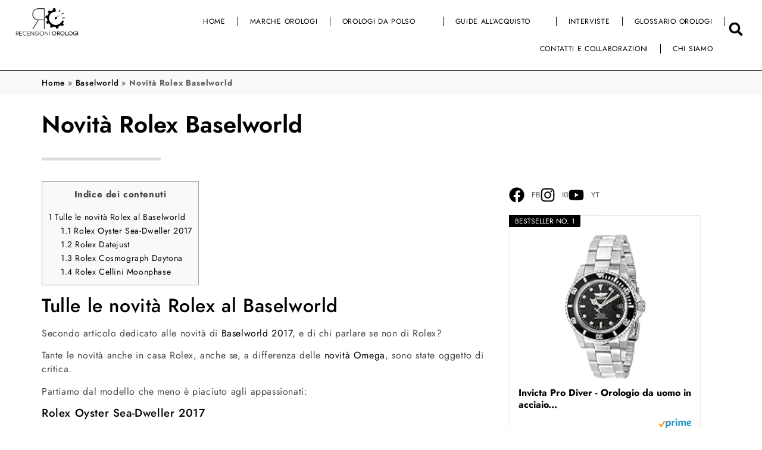

--- FILE ---
content_type: text/html; charset=UTF-8
request_url: https://www.recensioniorologi.it/novita-rolex-baselworld.html
body_size: 60050
content:
<!doctype html>
<html lang="it-IT">
<head>
    <meta charset="UTF-8">
    <meta name="viewport" content="width=device-width, initial-scale=1">
    <link rel="profile" href="https://gmpg.org/xfn/11">

    <!-- Codice Google AdSense -->
    <script async src="https://pagead2.googlesyndication.com/pagead/js/adsbygoogle.js?client=ca-pub-3558934392272171" crossorigin="anonymous" type="pmdelayedscript" data-cfasync="false" data-no-optimize="1" data-no-defer="1" data-no-minify="1" data-rocketlazyloadscript="1"></script>

    <meta name='robots' content='index, follow, max-image-preview:large, max-snippet:-1, max-video-preview:-1' />


<link rel='dns-prefetch' href='https://a92873a6.delivery.rocketcdn.me'>
<meta charset="UTF-8">
	<!-- This site is optimized with the Yoast SEO plugin v26.8 - https://yoast.com/product/yoast-seo-wordpress/ -->
	<title>Novità Rolex al Baselworld - Recensioni Orologi</title><style id="perfmatters-used-css">html{line-height:1.15;-webkit-text-size-adjust:100%;}*,:after,:before{box-sizing:border-box;}body{margin:0;font-family:-apple-system,BlinkMacSystemFont,Segoe UI,Roboto,Helvetica Neue,Arial,Noto Sans,sans-serif,Apple Color Emoji,Segoe UI Emoji,Segoe UI Symbol,Noto Color Emoji;font-size:1rem;font-weight:400;line-height:1.5;color:#333;background-color:#fff;-webkit-font-smoothing:antialiased;-moz-osx-font-smoothing:grayscale;}h1,h2,h3,h4,h5,h6{margin-block-start:.5rem;margin-block-end:1rem;font-family:inherit;font-weight:500;line-height:1.2;color:inherit;}h1{font-size:2.5rem;}h2{font-size:2rem;}p{margin-block-start:0;margin-block-end:.9rem;}a{background-color:transparent;text-decoration:none;color:#c36;}a:active,a:hover{color:#336;}a:not([href]):not([tabindex]),a:not([href]):not([tabindex]):focus,a:not([href]):not([tabindex]):hover{color:inherit;text-decoration:none;}a:not([href]):not([tabindex]):focus{outline:0;}b,strong{font-weight:bolder;}img{border-style:none;height:auto;max-width:100%;}figcaption{font-size:16px;color:#333;line-height:1.4;font-style:italic;font-weight:400;}[hidden],template{display:none;}@media print{*,:after,:before{background:transparent !important;color:#000 !important;box-shadow:none !important;text-shadow:none !important;}a,a:visited{text-decoration:underline;}a[href]:after{content:" (" attr(href) ")";}a[href^="#"]:after,a[href^="javascript:"]:after{content:"";}img,tr{-moz-column-break-inside:avoid;break-inside:avoid;}h2,h3,p{orphans:3;widows:3;}h2,h3{-moz-column-break-after:avoid;break-after:avoid;}}label{display:inline-block;line-height:1;vertical-align:middle;}button,input,optgroup,select,textarea{font-family:inherit;font-size:1rem;line-height:1.5;margin:0;}input[type=date],input[type=email],input[type=number],input[type=password],input[type=search],input[type=tel],input[type=text],input[type=url],select,textarea{width:100%;border:1px solid #666;border-radius:3px;padding:.5rem 1rem;transition:all .3s;}input[type=date]:focus,input[type=email]:focus,input[type=number]:focus,input[type=password]:focus,input[type=search]:focus,input[type=tel]:focus,input[type=text]:focus,input[type=url]:focus,select:focus,textarea:focus{border-color:#333;}button,input{overflow:visible;}[type=button],[type=reset],[type=submit],button{width:auto;-webkit-appearance:button;}[type=button]::-moz-focus-inner,[type=reset]::-moz-focus-inner,[type=submit]::-moz-focus-inner,button::-moz-focus-inner{border-style:none;padding:0;}[type=button]:-moz-focusring,[type=reset]:-moz-focusring,[type=submit]:-moz-focusring,button:-moz-focusring{outline:1px dotted ButtonText;}[type=button],[type=submit],button{display:inline-block;font-weight:400;color:#c36;text-align:center;white-space:nowrap;-webkit-user-select:none;-moz-user-select:none;user-select:none;background-color:transparent;border:1px solid #c36;padding:.5rem 1rem;font-size:1rem;border-radius:3px;transition:all .3s;}[type=button]:focus,[type=submit]:focus,button:focus{outline:5px auto -webkit-focus-ring-color;}[type=button]:focus,[type=button]:hover,[type=submit]:focus,[type=submit]:hover,button:focus,button:hover{color:#fff;background-color:#c36;text-decoration:none;}[type=button]:not(:disabled),[type=submit]:not(:disabled),button:not(:disabled){cursor:pointer;}textarea{overflow:auto;resize:vertical;}[type=checkbox],[type=radio]{box-sizing:border-box;padding:0;}[type=number]::-webkit-inner-spin-button,[type=number]::-webkit-outer-spin-button{height:auto;}[type=search]{-webkit-appearance:textfield;outline-offset:-2px;}[type=search]::-webkit-search-decoration{-webkit-appearance:none;}::-webkit-file-upload-button{-webkit-appearance:button;font:inherit;}dd,dl,dt,li,ol,ul{margin-block-start:0;margin-block-end:0;border:0;outline:0;font-size:100%;vertical-align:baseline;background:transparent;}.comments-area a,.page-content a{text-decoration:underline;}.aligncenter{clear:both;display:block;margin-left:auto;margin-right:auto;}.wp-caption{margin-block-end:1.25rem;max-width:100%;}.wp-caption img{display:block;margin-left:auto;margin-right:auto;}.wp-caption-text{margin:0;}.bypostauthor{font-size:inherit;}#comments .comment-list{margin:0;padding:0;list-style:none;font-size:.9em;}#comments .comment,#comments .pingback{position:relative;}#comments .comment .comment-body,#comments .pingback .comment-body{display:flex;flex-direction:column;padding-block-start:30px;padding-block-end:30px;padding-inline-start:60px;padding-inline-end:0;border-block-end:1px solid #ccc;}#comments .comment .avatar,#comments .pingback .avatar{position:absolute;left:0;border-radius:50%;margin-inline-end:10px;}body.rtl #comments .comment .avatar,body.rtl #comments .pingback .avatar,html[dir=rtl] #comments .comment .avatar,html[dir=rtl] #comments .pingback .avatar{left:auto;right:0;}#comments .comment-meta{display:flex;justify-content:space-between;margin-block-end:.9rem;}#comments .comment-metadata,#comments .reply{font-size:11px;line-height:1;}@media (min-width:768px){#comments .comment-author,#comments .comment-metadata{line-height:1;}}@media (max-width:767px){#comments .comment .comment-body{padding:30px 0;}#comments .comment .avatar{position:inherit;float:left;}body.rtl #comments .comment .avatar,html[dir=rtl] #comments .comment .avatar{float:right;}}:where(.wp-block-button__link){border-radius:9999px;box-shadow:none;padding:calc(.667em + 2px) calc(1.333em + 2px);text-decoration:none;}:root :where(.wp-block-button .wp-block-button__link.is-style-outline),:root :where(.wp-block-button.is-style-outline>.wp-block-button__link){border:2px solid;padding:.667em 1.333em;}:root :where(.wp-block-button .wp-block-button__link.is-style-outline:not(.has-text-color)),:root :where(.wp-block-button.is-style-outline>.wp-block-button__link:not(.has-text-color)){color:currentColor;}:root :where(.wp-block-button .wp-block-button__link.is-style-outline:not(.has-background)),:root :where(.wp-block-button.is-style-outline>.wp-block-button__link:not(.has-background)){background-color:initial;background-image:none;}:where(.wp-block-columns){margin-bottom:1.75em;}:where(.wp-block-columns.has-background){padding:1.25em 2.375em;}:where(.wp-block-post-comments input[type=submit]){border:none;}:where(.wp-block-cover-image:not(.has-text-color)),:where(.wp-block-cover:not(.has-text-color)){color:#fff;}:where(.wp-block-cover-image.is-light:not(.has-text-color)),:where(.wp-block-cover.is-light:not(.has-text-color)){color:#000;}:root :where(.wp-block-cover h1:not(.has-text-color)),:root :where(.wp-block-cover h2:not(.has-text-color)),:root :where(.wp-block-cover h3:not(.has-text-color)),:root :where(.wp-block-cover h4:not(.has-text-color)),:root :where(.wp-block-cover h5:not(.has-text-color)),:root :where(.wp-block-cover h6:not(.has-text-color)),:root :where(.wp-block-cover p:not(.has-text-color)){color:inherit;}:where(.wp-block-file){margin-bottom:1.5em;}:where(.wp-block-file__button){border-radius:2em;display:inline-block;padding:.5em 1em;}:where(.wp-block-file__button):is(a):active,:where(.wp-block-file__button):is(a):focus,:where(.wp-block-file__button):is(a):hover,:where(.wp-block-file__button):is(a):visited{box-shadow:none;color:#fff;opacity:.85;text-decoration:none;}:where(.wp-block-group.wp-block-group-is-layout-constrained){position:relative;}@keyframes show-content-image{0%{visibility:hidden;}99%{visibility:hidden;}to{visibility:visible;}}@keyframes turn-on-visibility{0%{opacity:0;}to{opacity:1;}}@keyframes turn-off-visibility{0%{opacity:1;visibility:visible;}99%{opacity:0;visibility:visible;}to{opacity:0;visibility:hidden;}}@keyframes lightbox-zoom-in{0%{transform:translate(calc(( -100vw + var(--wp--lightbox-scrollbar-width) ) / 2 + var(--wp--lightbox-initial-left-position)),calc(-50vh + var(--wp--lightbox-initial-top-position))) scale(var(--wp--lightbox-scale));}to{transform:translate(-50%,-50%) scale(1);}}@keyframes lightbox-zoom-out{0%{transform:translate(-50%,-50%) scale(1);visibility:visible;}99%{visibility:visible;}to{transform:translate(calc(( -100vw + var(--wp--lightbox-scrollbar-width) ) / 2 + var(--wp--lightbox-initial-left-position)),calc(-50vh + var(--wp--lightbox-initial-top-position))) scale(var(--wp--lightbox-scale));visibility:hidden;}}:where(.wp-block-latest-comments:not([style*=line-height] .wp-block-latest-comments__comment)){line-height:1.1;}:where(.wp-block-latest-comments:not([style*=line-height] .wp-block-latest-comments__comment-excerpt p)){line-height:1.8;}:root :where(.wp-block-latest-posts.is-grid){padding:0;}:root :where(.wp-block-latest-posts.wp-block-latest-posts__list){padding-left:0;}ol,ul{box-sizing:border-box;}:root :where(.wp-block-list.has-background){padding:1.25em 2.375em;}:where(.wp-block-navigation.has-background .wp-block-navigation-item a:not(.wp-element-button)),:where(.wp-block-navigation.has-background .wp-block-navigation-submenu a:not(.wp-element-button)){padding:.5em 1em;}:where(.wp-block-navigation .wp-block-navigation__submenu-container .wp-block-navigation-item a:not(.wp-element-button)),:where(.wp-block-navigation .wp-block-navigation__submenu-container .wp-block-navigation-submenu a:not(.wp-element-button)),:where(.wp-block-navigation .wp-block-navigation__submenu-container .wp-block-navigation-submenu button.wp-block-navigation-item__content),:where(.wp-block-navigation .wp-block-navigation__submenu-container .wp-block-pages-list__item button.wp-block-navigation-item__content){padding:.5em 1em;}@keyframes overlay-menu__fade-in-animation{0%{opacity:0;transform:translateY(.5em);}to{opacity:1;transform:translateY(0);}}:root :where(p.has-background){padding:1.25em 2.375em;}:where(p.has-text-color:not(.has-link-color)) a{color:inherit;}:where(.wp-block-post-comments-form) input:not([type=submit]),:where(.wp-block-post-comments-form) textarea{border:1px solid #949494;font-family:inherit;font-size:1em;}:where(.wp-block-post-comments-form) input:where(:not([type=submit]):not([type=checkbox])),:where(.wp-block-post-comments-form) textarea{padding:calc(.667em + 2px);}:where(.wp-block-post-excerpt){box-sizing:border-box;margin-bottom:var(--wp--style--block-gap);margin-top:var(--wp--style--block-gap);}:where(.wp-block-preformatted.has-background){padding:1.25em 2.375em;}:where(.wp-block-search__button){border:1px solid #ccc;padding:6px 10px;}:where(.wp-block-search__input){font-family:inherit;font-size:inherit;font-style:inherit;font-weight:inherit;letter-spacing:inherit;line-height:inherit;text-transform:inherit;}:where(.wp-block-search__button-inside .wp-block-search__inside-wrapper){border:1px solid #949494;box-sizing:border-box;padding:4px;}:where(.wp-block-search__button-inside .wp-block-search__inside-wrapper) :where(.wp-block-search__button){padding:4px 8px;}:root :where(.wp-block-separator.is-style-dots){height:auto;line-height:1;text-align:center;}:root :where(.wp-block-separator.is-style-dots):before{color:currentColor;content:"···";font-family:serif;font-size:1.5em;letter-spacing:2em;padding-left:2em;}:root :where(.wp-block-site-logo.is-style-rounded){border-radius:9999px;}:root :where(.wp-block-social-links .wp-social-link a){padding:.25em;}:root :where(.wp-block-social-links.is-style-logos-only .wp-social-link a){padding:0;}:root :where(.wp-block-social-links.is-style-pill-shape .wp-social-link a){padding-left:.6666666667em;padding-right:.6666666667em;}:root :where(.wp-block-tag-cloud.is-style-outline){display:flex;flex-wrap:wrap;gap:1ch;}:root :where(.wp-block-tag-cloud.is-style-outline a){border:1px solid;font-size:unset !important;margin-right:0;padding:1ch 2ch;text-decoration:none !important;}:root :where(.wp-block-table-of-contents){box-sizing:border-box;}:where(.wp-block-term-description){box-sizing:border-box;margin-bottom:var(--wp--style--block-gap);margin-top:var(--wp--style--block-gap);}:where(pre.wp-block-verse){font-family:inherit;}a[data-fn].fn{counter-increment:footnotes;display:inline-flex;font-size:smaller;text-decoration:none;text-indent:-9999999px;vertical-align:super;}a[data-fn].fn:after{content:"[" counter(footnotes) "]";float:left;text-indent:0;}:root{--wp--preset--font-size--normal:16px;--wp--preset--font-size--huge:42px;}.aligncenter{clear:both;}html :where(.has-border-color){border-style:solid;}html :where([style*=border-top-color]){border-top-style:solid;}html :where([style*=border-right-color]){border-right-style:solid;}html :where([style*=border-bottom-color]){border-bottom-style:solid;}html :where([style*=border-left-color]){border-left-style:solid;}html :where([style*=border-width]){border-style:solid;}html :where([style*=border-top-width]){border-top-style:solid;}html :where([style*=border-right-width]){border-right-style:solid;}html :where([style*=border-bottom-width]){border-bottom-style:solid;}html :where([style*=border-left-width]){border-left-style:solid;}html :where(img[class*=wp-image-]){height:auto;max-width:100%;}:where(figure){margin:0 0 1em;}html :where(.is-position-sticky){--wp-admin--admin-bar--position-offset:var(--wp-admin--admin-bar--height,0px);}@media screen and (max-width:600px){html :where(.is-position-sticky){--wp-admin--admin-bar--position-offset:0px;}}#toc_container li,#toc_container ul{margin:0;padding:0;}#toc_container.no_bullets li,#toc_container.no_bullets ul,#toc_container.no_bullets ul li,.toc_widget_list.no_bullets,.toc_widget_list.no_bullets li{background:0 0;list-style-type:none;list-style:none;}#toc_container ul ul{margin-left:1.5em;}#toc_container{background:#f9f9f9;border:1px solid #aaa;padding:10px;margin-bottom:1em;width:auto;display:table;font-size:95%;}#toc_container p.toc_title{text-align:center;font-weight:700;margin:0;padding:0;}#toc_container p.toc_title+ul.toc_list{margin-top:1em;}#toc_container a{text-decoration:none;text-shadow:none;}#toc_container a:hover{text-decoration:underline;}:root{--direction-multiplier:1;}body.rtl,html[dir=rtl]{--direction-multiplier:-1;}.elementor-screen-only,.screen-reader-text,.screen-reader-text span,.ui-helper-hidden-accessible{height:1px;margin:-1px;overflow:hidden;padding:0;position:absolute;top:-10000em;width:1px;clip:rect(0,0,0,0);border:0;}.elementor-clearfix:after{clear:both;content:"";display:block;height:0;width:0;}.elementor *,.elementor :after,.elementor :before{box-sizing:border-box;}.elementor a{box-shadow:none;text-decoration:none;}.elementor img{border:none;border-radius:0;box-shadow:none;height:auto;max-width:100%;}.elementor .elementor-widget:not(.elementor-widget-text-editor):not(.elementor-widget-theme-post-content) figure{margin:0;}.elementor-element{--flex-direction:initial;--flex-wrap:initial;--justify-content:initial;--align-items:initial;--align-content:initial;--gap:initial;--flex-basis:initial;--flex-grow:initial;--flex-shrink:initial;--order:initial;--align-self:initial;align-self:var(--align-self);flex-basis:var(--flex-basis);flex-grow:var(--flex-grow);flex-shrink:var(--flex-shrink);order:var(--order);}.elementor-element:where(.e-con-full,.elementor-widget){align-content:var(--align-content);align-items:var(--align-items);flex-direction:var(--flex-direction);flex-wrap:var(--flex-wrap);gap:var(--row-gap) var(--column-gap);justify-content:var(--justify-content);}.elementor-align-center{text-align:center;}:root{--page-title-display:block;}.elementor-page-title,h1.entry-title{display:var(--page-title-display);}@keyframes eicon-spin{0%{transform:rotate(0deg);}to{transform:rotate(359deg);}}.elementor-widget{position:relative;}.elementor-widget:not(:last-child){margin-bottom:var(--kit-widget-spacing,20px);}.elementor-widget:not(:last-child).elementor-absolute,.elementor-widget:not(:last-child).elementor-widget__width-auto,.elementor-widget:not(:last-child).elementor-widget__width-initial{margin-bottom:0;}.elementor-grid{display:grid;grid-column-gap:var(--grid-column-gap);grid-row-gap:var(--grid-row-gap);}.elementor-grid .elementor-grid-item{min-width:0;}.elementor-grid-0 .elementor-grid{display:inline-block;margin-bottom:calc(-1 * var(--grid-row-gap));width:100%;word-spacing:var(--grid-column-gap);}.elementor-grid-0 .elementor-grid .elementor-grid-item{display:inline-block;margin-bottom:var(--grid-row-gap);word-break:break-word;}.elementor-grid-1 .elementor-grid{grid-template-columns:repeat(1,1fr);}@media (max-width:976px){.elementor-grid-tablet-2 .elementor-grid{grid-template-columns:repeat(2,1fr);}}@media (max-width:767px){.elementor-grid-mobile-1 .elementor-grid{grid-template-columns:repeat(1,1fr);}}@media (min-width:1201px){#elementor-device-mode:after{content:"desktop";}}@media (min-width:2400px){#elementor-device-mode:after{content:"widescreen";}}@media (max-width:-1){#elementor-device-mode:after{content:"laptop";}}@media (max-width:1200px){#elementor-device-mode:after{content:"tablet_extra";}}@media (max-width:976px){#elementor-device-mode:after{content:"tablet";}}@media (max-width:-1){#elementor-device-mode:after{content:"mobile_extra";}}@media (max-width:767px){#elementor-device-mode:after{content:"mobile";}}@media (prefers-reduced-motion:no-preference){html{scroll-behavior:smooth;}}.e-con{--border-radius:0;--border-top-width:0px;--border-right-width:0px;--border-bottom-width:0px;--border-left-width:0px;--border-style:initial;--border-color:initial;--container-widget-width:100%;--container-widget-height:initial;--container-widget-flex-grow:0;--container-widget-align-self:initial;--content-width:min(100%,var(--container-max-width,1140px));--width:100%;--min-height:initial;--height:auto;--text-align:initial;--margin-top:0px;--margin-right:0px;--margin-bottom:0px;--margin-left:0px;--padding-top:var(--container-default-padding-top,10px);--padding-right:var(--container-default-padding-right,10px);--padding-bottom:var(--container-default-padding-bottom,10px);--padding-left:var(--container-default-padding-left,10px);--position:relative;--z-index:revert;--overflow:visible;--gap:var(--widgets-spacing,20px);--row-gap:var(--widgets-spacing-row,20px);--column-gap:var(--widgets-spacing-column,20px);--overlay-mix-blend-mode:initial;--overlay-opacity:1;--overlay-transition:.3s;--e-con-grid-template-columns:repeat(3,1fr);--e-con-grid-template-rows:repeat(2,1fr);border-radius:var(--border-radius);height:var(--height);min-height:var(--min-height);min-width:0;overflow:var(--overflow);position:var(--position);width:var(--width);z-index:var(--z-index);--flex-wrap-mobile:wrap;margin-block-end:var(--margin-block-end);margin-block-start:var(--margin-block-start);margin-inline-end:var(--margin-inline-end);margin-inline-start:var(--margin-inline-start);padding-inline-end:var(--padding-inline-end);padding-inline-start:var(--padding-inline-start);}.e-con:where(:not(.e-div-block-base)){transition:background var(--background-transition,.3s),border var(--border-transition,.3s),box-shadow var(--border-transition,.3s),transform var(--e-con-transform-transition-duration,.4s);}.e-con{--margin-block-start:var(--margin-top);--margin-block-end:var(--margin-bottom);--margin-inline-start:var(--margin-left);--margin-inline-end:var(--margin-right);--padding-inline-start:var(--padding-left);--padding-inline-end:var(--padding-right);--padding-block-start:var(--padding-top);--padding-block-end:var(--padding-bottom);--border-block-start-width:var(--border-top-width);--border-block-end-width:var(--border-bottom-width);--border-inline-start-width:var(--border-left-width);--border-inline-end-width:var(--border-right-width);}.e-con.e-flex{--flex-direction:column;--flex-basis:auto;--flex-grow:0;--flex-shrink:1;flex:var(--flex-grow) var(--flex-shrink) var(--flex-basis);}.e-con-full,.e-con>.e-con-inner{padding-block-end:var(--padding-block-end);padding-block-start:var(--padding-block-start);text-align:var(--text-align);}.e-con-full.e-flex,.e-con.e-flex>.e-con-inner{flex-direction:var(--flex-direction);}.e-con,.e-con>.e-con-inner{display:var(--display);}.e-con-boxed.e-flex{align-content:normal;align-items:normal;flex-direction:column;flex-wrap:nowrap;justify-content:normal;}.e-con-boxed{gap:initial;text-align:initial;}.e-con.e-flex>.e-con-inner{align-content:var(--align-content);align-items:var(--align-items);align-self:auto;flex-basis:auto;flex-grow:1;flex-shrink:1;flex-wrap:var(--flex-wrap);justify-content:var(--justify-content);}.e-con>.e-con-inner{gap:var(--row-gap) var(--column-gap);height:100%;margin:0 auto;max-width:var(--content-width);padding-inline-end:0;padding-inline-start:0;width:100%;}:is(.elementor-section-wrap,[data-elementor-id])>.e-con{--margin-left:auto;--margin-right:auto;max-width:min(100%,var(--width));}.e-con .elementor-widget.elementor-widget{margin-block-end:0;}.e-con:before,.e-con>.elementor-background-slideshow:before,.e-con>.elementor-motion-effects-container>.elementor-motion-effects-layer:before,:is(.e-con,.e-con>.e-con-inner)>.elementor-background-video-container:before{border-block-end-width:var(--border-block-end-width);border-block-start-width:var(--border-block-start-width);border-color:var(--border-color);border-inline-end-width:var(--border-inline-end-width);border-inline-start-width:var(--border-inline-start-width);border-radius:var(--border-radius);border-style:var(--border-style);content:var(--background-overlay);display:block;height:max(100% + var(--border-top-width) + var(--border-bottom-width),100%);left:calc(0px - var(--border-left-width));mix-blend-mode:var(--overlay-mix-blend-mode);opacity:var(--overlay-opacity);position:absolute;top:calc(0px - var(--border-top-width));transition:var(--overlay-transition,.3s);width:max(100% + var(--border-left-width) + var(--border-right-width),100%);}.e-con:before{transition:background var(--overlay-transition,.3s),border-radius var(--border-transition,.3s),opacity var(--overlay-transition,.3s);}.e-con>.elementor-background-slideshow,:is(.e-con,.e-con>.e-con-inner)>.elementor-background-video-container{border-block-end-width:var(--border-block-end-width);border-block-start-width:var(--border-block-start-width);border-color:var(--border-color);border-inline-end-width:var(--border-inline-end-width);border-inline-start-width:var(--border-inline-start-width);border-radius:var(--border-radius);border-style:var(--border-style);height:max(100% + var(--border-top-width) + var(--border-bottom-width),100%);left:calc(0px - var(--border-left-width));top:calc(0px - var(--border-top-width));width:max(100% + var(--border-left-width) + var(--border-right-width),100%);}@media (max-width:767px){:is(.e-con,.e-con>.e-con-inner)>.elementor-background-video-container.elementor-hidden-mobile{display:none;}}:is(.e-con,.e-con>.e-con-inner)>.elementor-background-video-container:before{z-index:1;}:is(.e-con,.e-con>.e-con-inner)>.elementor-background-slideshow:before{z-index:2;}.e-con .elementor-widget{min-width:0;}.e-con>.e-con-inner>.elementor-widget>.elementor-widget-container,.e-con>.elementor-widget>.elementor-widget-container{height:100%;}.e-con.e-con>.e-con-inner>.elementor-widget,.elementor.elementor .e-con>.elementor-widget{max-width:100%;}.e-con .elementor-widget:not(:last-child){--kit-widget-spacing:0px;}@media (max-width:767px){.e-con.e-flex{--width:100%;--flex-wrap:var(--flex-wrap-mobile);}}.elementor-element:where(:not(.e-con)):where(:not(.e-div-block-base)) .elementor-widget-container,.elementor-element:where(:not(.e-con)):where(:not(.e-div-block-base)):not(:has(.elementor-widget-container)){transition:background .3s,border .3s,border-radius .3s,box-shadow .3s,transform var(--e-transform-transition-duration,.4s);}.elementor-heading-title{line-height:1;margin:0;padding:0;}.elementor-icon{color:#69727d;display:inline-block;font-size:50px;line-height:1;text-align:center;transition:all .3s;}.elementor-icon:hover{color:#69727d;}.elementor-icon i,.elementor-icon svg{display:block;height:1em;position:relative;width:1em;}.elementor-icon i:before,.elementor-icon svg:before{left:50%;position:absolute;transform:translateX(-50%);}.elementor-shape-circle .elementor-icon{border-radius:50%;}.animated{animation-duration:1.25s;}.animated.animated-slow{animation-duration:2s;}.animated.animated-fast{animation-duration:.75s;}.animated.infinite{animation-iteration-count:infinite;}.animated.reverse{animation-direction:reverse;animation-fill-mode:forwards;}@media (prefers-reduced-motion:reduce){.animated{animation:none;}}@media (max-width:767px){.elementor .elementor-hidden-mobile,.elementor .elementor-hidden-phone{display:none;}}@media (min-width:768px) and (max-width:976px){.elementor .elementor-hidden-tablet{display:none;}}@media (min-width:977px) and (max-width:1200px){.elementor .elementor-hidden-tablet_extra{display:none;}}@media (min-width:1201px) and (max-width:2399px){.elementor .elementor-hidden-desktop{display:none;}}@media (min-width:2400px){.elementor .elementor-hidden-widescreen{display:none;}}.elementor-widget-image{text-align:center;}.elementor-widget-image a{display:inline-block;}.elementor-widget-image a img[src$=".svg"]{width:48px;}.elementor-widget-image img{display:inline-block;vertical-align:middle;}.elementor-item:after,.elementor-item:before{display:block;position:absolute;transition:.3s;transition-timing-function:cubic-bezier(.58,.3,.005,1);}.elementor-item:not(:hover):not(:focus):not(.elementor-item-active):not(.highlighted):after,.elementor-item:not(:hover):not(:focus):not(.elementor-item-active):not(.highlighted):before{opacity:0;}.elementor-item-active:after,.elementor-item-active:before,.elementor-item.highlighted:after,.elementor-item.highlighted:before,.elementor-item:focus:after,.elementor-item:focus:before,.elementor-item:hover:after,.elementor-item:hover:before{transform:scale(1);}.e--pointer-text.e--animation-skew .elementor-item:focus,.e--pointer-text.e--animation-skew .elementor-item:hover{transform:skew(-8deg);}.elementor-nav-menu--main .elementor-nav-menu a{transition:.4s;}.elementor-nav-menu--main .elementor-nav-menu a,.elementor-nav-menu--main .elementor-nav-menu a.highlighted,.elementor-nav-menu--main .elementor-nav-menu a:focus,.elementor-nav-menu--main .elementor-nav-menu a:hover{padding:13px 20px;}.elementor-nav-menu--main .elementor-nav-menu a.current{background:#1f2124;color:#fff;}.elementor-nav-menu--main .elementor-nav-menu a.disabled{background:#3f444b;color:#88909b;}.elementor-nav-menu--main .elementor-nav-menu ul{border-style:solid;border-width:0;padding:0;position:absolute;width:12em;}.elementor-nav-menu--main .elementor-nav-menu span.scroll-down,.elementor-nav-menu--main .elementor-nav-menu span.scroll-up{background:#fff;display:none;height:20px;overflow:hidden;position:absolute;visibility:hidden;}.elementor-nav-menu--main .elementor-nav-menu span.scroll-down-arrow,.elementor-nav-menu--main .elementor-nav-menu span.scroll-up-arrow{border:8px dashed transparent;border-bottom:8px solid #33373d;height:0;inset-block-start:-2px;inset-inline-start:50%;margin-inline-start:-8px;overflow:hidden;position:absolute;width:0;}.elementor-nav-menu--main .elementor-nav-menu span.scroll-down-arrow{border-color:#33373d transparent transparent;border-style:solid dashed dashed;top:6px;}.elementor-nav-menu--layout-horizontal{display:flex;}.elementor-nav-menu--layout-horizontal .elementor-nav-menu{display:flex;flex-wrap:wrap;}.elementor-nav-menu--layout-horizontal .elementor-nav-menu a{flex-grow:1;white-space:nowrap;}.elementor-nav-menu--layout-horizontal .elementor-nav-menu>li{display:flex;}.elementor-nav-menu--layout-horizontal .elementor-nav-menu>li ul,.elementor-nav-menu--layout-horizontal .elementor-nav-menu>li>.scroll-down{top:100% !important;}.elementor-nav-menu--layout-horizontal .elementor-nav-menu>li:not(:first-child)>a{margin-inline-start:var(--e-nav-menu-horizontal-menu-item-margin);}.elementor-nav-menu--layout-horizontal .elementor-nav-menu>li:not(:first-child)>.scroll-down,.elementor-nav-menu--layout-horizontal .elementor-nav-menu>li:not(:first-child)>.scroll-up,.elementor-nav-menu--layout-horizontal .elementor-nav-menu>li:not(:first-child)>ul{inset-inline-start:var(--e-nav-menu-horizontal-menu-item-margin) !important;}.elementor-nav-menu--layout-horizontal .elementor-nav-menu>li:not(:last-child)>a{margin-inline-end:var(--e-nav-menu-horizontal-menu-item-margin);}.elementor-nav-menu--layout-horizontal .elementor-nav-menu>li:not(:last-child):after{align-self:center;border-color:var(--e-nav-menu-divider-color,#000);border-left-style:var(--e-nav-menu-divider-style,solid);border-left-width:var(--e-nav-menu-divider-width,2px);content:var(--e-nav-menu-divider-content,none);height:var(--e-nav-menu-divider-height,35%);}.elementor-nav-menu__align-right .elementor-nav-menu{justify-content:flex-end;margin-left:auto;}.elementor-nav-menu__align-left .elementor-nav-menu{justify-content:flex-start;margin-right:auto;}.elementor-nav-menu__align-start .elementor-nav-menu{justify-content:flex-start;margin-inline-end:auto;}.elementor-nav-menu__align-end .elementor-nav-menu{justify-content:flex-end;margin-inline-start:auto;}.elementor-nav-menu__align-end .elementor-nav-menu--layout-vertical>ul>li>a{justify-content:flex-end;}.elementor-nav-menu__align-center .elementor-nav-menu{justify-content:center;margin-inline-end:auto;margin-inline-start:auto;}.elementor-nav-menu__align-justify .elementor-nav-menu--layout-horizontal .elementor-nav-menu{width:100%;}.elementor-nav-menu__align-justify .elementor-nav-menu--layout-horizontal .elementor-nav-menu>li{flex-grow:1;}.elementor-nav-menu__align-justify .elementor-nav-menu--layout-horizontal .elementor-nav-menu>li>a{justify-content:center;}.elementor-widget-nav-menu:not(.elementor-nav-menu--toggle) .elementor-menu-toggle{display:none;}.elementor-widget-nav-menu .elementor-widget-container,.elementor-widget-nav-menu:not(:has(.elementor-widget-container)):not([class*=elementor-hidden-]){display:flex;flex-direction:column;}.elementor-nav-menu{position:relative;z-index:2;}.elementor-nav-menu:after{clear:both;content:" ";display:block;font:0/0 serif;height:0;overflow:hidden;visibility:hidden;}.elementor-nav-menu,.elementor-nav-menu li,.elementor-nav-menu ul{display:block;line-height:normal;list-style:none;margin:0;padding:0;-webkit-tap-highlight-color:rgba(0,0,0,0);}.elementor-nav-menu ul{display:none;}.elementor-nav-menu ul ul a,.elementor-nav-menu ul ul a:active,.elementor-nav-menu ul ul a:focus,.elementor-nav-menu ul ul a:hover{border-left:16px solid transparent;}.elementor-nav-menu ul ul ul a,.elementor-nav-menu ul ul ul a:active,.elementor-nav-menu ul ul ul a:focus,.elementor-nav-menu ul ul ul a:hover{border-left:24px solid transparent;}.elementor-nav-menu ul ul ul ul a,.elementor-nav-menu ul ul ul ul a:active,.elementor-nav-menu ul ul ul ul a:focus,.elementor-nav-menu ul ul ul ul a:hover{border-left:32px solid transparent;}.elementor-nav-menu ul ul ul ul ul a,.elementor-nav-menu ul ul ul ul ul a:active,.elementor-nav-menu ul ul ul ul ul a:focus,.elementor-nav-menu ul ul ul ul ul a:hover{border-left:40px solid transparent;}.elementor-nav-menu a,.elementor-nav-menu li{position:relative;}.elementor-nav-menu li{border-width:0;}.elementor-nav-menu a{align-items:center;display:flex;}.elementor-nav-menu a,.elementor-nav-menu a:focus,.elementor-nav-menu a:hover{line-height:20px;padding:10px 20px;}.elementor-nav-menu a.current{background:#1f2124;color:#fff;}.elementor-nav-menu a.disabled{color:#88909b;cursor:not-allowed;}.elementor-nav-menu .e-plus-icon:before{content:"+";}.elementor-nav-menu .sub-arrow{align-items:center;display:flex;line-height:1;margin-block-end:-10px;margin-block-start:-10px;padding:10px;padding-inline-end:0;}.elementor-nav-menu .sub-arrow i{pointer-events:none;}.elementor-nav-menu .sub-arrow .fa.fa-chevron-down,.elementor-nav-menu .sub-arrow .fas.fa-chevron-down{font-size:.7em;}.elementor-nav-menu .sub-arrow .e-font-icon-svg{height:1em;width:1em;}.elementor-nav-menu .sub-arrow .e-font-icon-svg.fa-svg-chevron-down{height:.7em;width:.7em;}.elementor-nav-menu--dropdown .elementor-item.elementor-item-active,.elementor-nav-menu--dropdown .elementor-item.highlighted,.elementor-nav-menu--dropdown .elementor-item:focus,.elementor-nav-menu--dropdown .elementor-item:hover,.elementor-sub-item.elementor-item-active,.elementor-sub-item.highlighted,.elementor-sub-item:focus,.elementor-sub-item:hover{background-color:#3f444b;color:#fff;}.elementor-menu-toggle{align-items:center;background-color:rgba(0,0,0,.05);border:0 solid;border-radius:3px;color:#33373d;cursor:pointer;display:flex;font-size:var(--nav-menu-icon-size,22px);justify-content:center;padding:.25em;}.elementor-menu-toggle.elementor-active .elementor-menu-toggle__icon--open,.elementor-menu-toggle:not(.elementor-active) .elementor-menu-toggle__icon--close{display:none;}.elementor-menu-toggle .e-font-icon-svg{fill:#33373d;height:1em;width:1em;}.elementor-menu-toggle svg{height:auto;width:1em;fill:var(--nav-menu-icon-color,currentColor);}span.elementor-menu-toggle__icon--close,span.elementor-menu-toggle__icon--open{line-height:1;}.elementor-nav-menu--dropdown{background-color:#fff;font-size:13px;}.elementor-nav-menu--dropdown-none .elementor-menu-toggle,.elementor-nav-menu--dropdown-none .elementor-nav-menu--dropdown{display:none;}.elementor-nav-menu--dropdown.elementor-nav-menu__container{margin-top:10px;overflow-x:hidden;overflow-y:auto;transform-origin:top;transition:max-height .3s,transform .3s;}.elementor-nav-menu--dropdown.elementor-nav-menu__container .elementor-sub-item{font-size:.85em;}.elementor-nav-menu--dropdown a{color:#33373d;}ul.elementor-nav-menu--dropdown a,ul.elementor-nav-menu--dropdown a:focus,ul.elementor-nav-menu--dropdown a:hover{border-inline-start:8px solid transparent;text-shadow:none;}.elementor-nav-menu__text-align-center .elementor-nav-menu--dropdown .elementor-nav-menu a{justify-content:center;}.elementor-nav-menu--toggle{--menu-height:100vh;}.elementor-nav-menu--toggle .elementor-menu-toggle:not(.elementor-active)+.elementor-nav-menu__container{max-height:0;overflow:hidden;transform:scaleY(0);}.elementor-nav-menu--stretch .elementor-nav-menu__container.elementor-nav-menu--dropdown{position:absolute;z-index:9997;}@media (max-width:976px){.elementor-nav-menu--dropdown-tablet .elementor-nav-menu--main{display:none;}}@media (min-width:977px){.elementor-nav-menu--dropdown-tablet .elementor-menu-toggle,.elementor-nav-menu--dropdown-tablet .elementor-nav-menu--dropdown{display:none;}.elementor-nav-menu--dropdown-tablet nav.elementor-nav-menu--dropdown.elementor-nav-menu__container{overflow-y:hidden;}}@keyframes hide-scroll{0%,to{overflow:hidden;}}.elementor-search-form{display:block;transition:.2s;}.elementor-search-form .e-font-icon-svg-container{align-items:center;display:flex;height:100%;justify-content:center;width:100%;}.elementor-search-form button,.elementor-search-form input[type=search]{-webkit-appearance:none;-moz-appearance:none;background:none;border:0;display:inline-block;font-size:15px;line-height:1;margin:0;min-width:0;padding:0;vertical-align:middle;white-space:normal;}.elementor-search-form button:focus,.elementor-search-form input[type=search]:focus{color:inherit;outline:0;}.elementor-search-form__container{border:0 solid transparent;display:flex;min-height:50px;overflow:hidden;transition:.2s;}.elementor-search-form__container:not(.elementor-search-form--full-screen){background:#f1f2f3;}.elementor-search-form__input{color:#3f444b;flex-basis:100%;transition:color .2s;}.elementor-search-form__input::-moz-placeholder{color:inherit;font-family:inherit;opacity:.6;}.elementor-search-form__input::placeholder{color:inherit;font-family:inherit;opacity:.6;}.elementor-search-form--skin-full_screen .elementor-search-form input[type=search].elementor-search-form__input{border:solid #fff;border-width:0 0 1px;color:#fff;font-size:50px;line-height:1.5;text-align:center;}.elementor-search-form--skin-full_screen .elementor-search-form__toggle{color:var(--e-search-form-toggle-color,#33373d);cursor:pointer;display:inline-block;font-size:var(--e-search-form-toggle-size,33px);vertical-align:middle;}.elementor-search-form--skin-full_screen .elementor-search-form__toggle .e-font-icon-svg-container,.elementor-search-form--skin-full_screen .elementor-search-form__toggle i{background-color:var(--e-search-form-toggle-background-color,rgba(0,0,0,.05));border-color:var(--e-search-form-toggle-color,#33373d);border-radius:var(--e-search-form-toggle-border-radius,3px);border-style:solid;border-width:var(--e-search-form-toggle-border-width,0);display:block;height:var(--e-search-form-toggle-size,33px);position:relative;transition:.2s;width:var(--e-search-form-toggle-size,33px);}.elementor-search-form--skin-full_screen .elementor-search-form__toggle .e-font-icon-svg-container svg,.elementor-search-form--skin-full_screen .elementor-search-form__toggle .e-font-icon-svg-container:before,.elementor-search-form--skin-full_screen .elementor-search-form__toggle i svg,.elementor-search-form--skin-full_screen .elementor-search-form__toggle i:before{left:50%;position:absolute;top:50%;transform:translate(-50%,-50%);}.elementor-search-form--skin-full_screen .elementor-search-form__toggle .e-font-icon-svg-container:before,.elementor-search-form--skin-full_screen .elementor-search-form__toggle i:before{font-size:var(--e-search-form-toggle-icon-size,.55em);}.elementor-search-form--skin-full_screen .elementor-search-form__toggle .e-font-icon-svg-container svg,.elementor-search-form--skin-full_screen .elementor-search-form__toggle i svg{fill:var(--e-search-form-toggle-color,#33373d);height:var(--e-search-form-toggle-icon-size,.55em);width:var(--e-search-form-toggle-icon-size,.55em);}.elementor-search-form--skin-full_screen .elementor-search-form__container{align-items:center;background-color:rgba(0,0,0,.8);bottom:0;height:100vh;left:0;padding:0 15%;position:fixed;right:0;top:0;transition:.3s;z-index:9998;}.elementor-search-form--skin-full_screen .elementor-search-form__container:not(.elementor-search-form--full-screen){opacity:0;overflow:hidden;transform:scale(0);}.elementor-search-form--skin-full_screen .elementor-search-form__container:not(.elementor-search-form--full-screen) .dialog-lightbox-close-button{display:none;}.elementor-widget-heading .elementor-heading-title[class*=elementor-size-]>a{color:inherit;font-size:inherit;line-height:inherit;}.elementor-tab-title a{color:inherit;}.elementor-toggle{text-align:start;}.elementor-toggle .elementor-tab-title{border-block-end:1px solid #d5d8dc;cursor:pointer;font-weight:700;line-height:1;margin:0;outline:none;padding:15px;}.elementor-toggle .elementor-tab-title .elementor-toggle-icon{display:inline-block;width:1em;}.elementor-toggle .elementor-tab-title .elementor-toggle-icon svg{height:1em;margin-inline-start:-5px;width:1em;}.elementor-toggle .elementor-tab-title .elementor-toggle-icon.elementor-toggle-icon-right{float:right;text-align:right;}.elementor-toggle .elementor-tab-title .elementor-toggle-icon .elementor-toggle-icon-closed{display:block;}.elementor-toggle .elementor-tab-title .elementor-toggle-icon .elementor-toggle-icon-opened{display:none;}.elementor-toggle .elementor-tab-content{border-block-end:1px solid #d5d8dc;display:none;padding:15px;}@media (max-width:767px){.elementor-toggle .elementor-tab-title{padding:12px;}.elementor-toggle .elementor-tab-content{padding:12px 10px;}}.e-con-inner>.elementor-widget-toggle,.e-con>.elementor-widget-toggle{width:var(--container-widget-width);--flex-grow:var(--container-widget-flex-grow);}.elementor-widget-breadcrumbs{font-size:.85em;}.elementor-widget-breadcrumbs p{margin-bottom:0;}.elementor-widget-divider{--divider-border-style:none;--divider-border-width:1px;--divider-color:#0c0d0e;--divider-icon-size:20px;--divider-element-spacing:10px;--divider-pattern-height:24px;--divider-pattern-size:20px;--divider-pattern-url:none;--divider-pattern-repeat:repeat-x;}.elementor-widget-divider .elementor-divider{display:flex;}.elementor-widget-divider .elementor-icon{font-size:var(--divider-icon-size);}.elementor-widget-divider .elementor-divider-separator{direction:ltr;display:flex;margin:0;}.elementor-widget-divider:not(.elementor-widget-divider--view-line_text):not(.elementor-widget-divider--view-line_icon) .elementor-divider-separator{border-block-start:var(--divider-border-width) var(--divider-border-style) var(--divider-color);}.e-con-inner>.elementor-widget-divider,.e-con>.elementor-widget-divider{width:var(--container-widget-width,100%);--flex-grow:var(--container-widget-flex-grow);}.elementor-author-box{align-items:center;display:flex;}.elementor-author-box__avatar{flex-shrink:0;margin-inline-end:25px;}.elementor-author-box__avatar img{border-radius:500px;-o-object-fit:cover;object-fit:cover;width:100px;}.elementor-author-box__text{flex-grow:1;font-size:17px;}.elementor-author-box__name{font-size:24px;margin-bottom:5px;}.elementor-author-box__bio,.elementor-author-box__bio p{margin-bottom:.8em;}.elementor-author-box__bio p:last-of-type{margin-bottom:0;}.elementor-author-box--layout-image-above .elementor-author-box{display:block;}.elementor-author-box--layout-image-above .elementor-author-box__avatar{display:inline-block;margin:0 auto 15px;}.elementor-author-box--align-center .elementor-author-box{text-align:center;}.elementor-widget-author-box:not(.elementor-author-box--layout-image-above) .elementor-author-box__avatar,.elementor-widget-author-box:not(.elementor-author-box--layout-image-above).elementor-author-box--image-valign-top .elementor-author-box__avatar{align-self:flex-start;}.elementor-widget-social-icons.elementor-grid-0 .elementor-widget-container,.elementor-widget-social-icons.elementor-grid-0:not(:has(.elementor-widget-container)),.elementor-widget-social-icons.elementor-grid-mobile-0 .elementor-widget-container,.elementor-widget-social-icons.elementor-grid-mobile-0:not(:has(.elementor-widget-container)),.elementor-widget-social-icons.elementor-grid-tablet-0 .elementor-widget-container,.elementor-widget-social-icons.elementor-grid-tablet-0:not(:has(.elementor-widget-container)){font-size:0;line-height:1;}.elementor-widget-social-icons:not(.elementor-grid-0):not(.elementor-grid-tablet-0):not(.elementor-grid-mobile-0) .elementor-grid{display:inline-grid;}.elementor-widget-social-icons .elementor-grid{grid-column-gap:var(--grid-column-gap,5px);grid-row-gap:var(--grid-row-gap,5px);grid-template-columns:var(--grid-template-columns);justify-content:var(--justify-content,center);justify-items:var(--justify-content,center);}.elementor-icon.elementor-social-icon{font-size:var(--icon-size,25px);height:calc(var(--icon-size,25px) + 2 * var(--icon-padding,.5em));line-height:var(--icon-size,25px);width:calc(var(--icon-size,25px) + 2 * var(--icon-padding,.5em));}.elementor-social-icon{--e-social-icon-icon-color:#fff;align-items:center;background-color:#69727d;cursor:pointer;display:inline-flex;justify-content:center;text-align:center;}.elementor-social-icon svg{fill:var(--e-social-icon-icon-color);}.elementor-social-icon:last-child{margin:0;}.elementor-social-icon:hover{color:#fff;opacity:.9;}.elementor-social-icon-facebook,.elementor-social-icon-facebook-f{background-color:#3b5998;}.elementor-social-icon-instagram{background-color:#262626;}.elementor-social-icon-twitter{background-color:#1da1f2;}.elementor-widget.elementor-icon-list--layout-inline .elementor-widget-container,.elementor-widget:not(:has(.elementor-widget-container)) .elementor-widget-container{overflow:hidden;}.elementor-widget .elementor-icon-list-items.elementor-inline-items{display:flex;flex-wrap:wrap;margin-inline:-8px;}.elementor-widget .elementor-icon-list-items.elementor-inline-items .elementor-inline-item{word-break:break-word;}.elementor-widget .elementor-icon-list-items.elementor-inline-items .elementor-icon-list-item{margin-inline:8px;}.elementor-widget .elementor-icon-list-items.elementor-inline-items .elementor-icon-list-item:after{border-width:0;border-inline-start-width:1px;border-style:solid;height:100%;inset-inline-end:-8px;inset-inline-start:auto;position:relative;width:auto;}.elementor-widget .elementor-icon-list-items{list-style-type:none;margin:0;padding:0;}.elementor-widget .elementor-icon-list-item{margin:0;padding:0;position:relative;}.elementor-widget .elementor-icon-list-item:after{inset-block-end:0;position:absolute;width:100%;}.elementor-widget .elementor-icon-list-item,.elementor-widget .elementor-icon-list-item a{align-items:var(--icon-vertical-align,center);display:flex;font-size:inherit;}.elementor-widget .elementor-icon-list-icon+.elementor-icon-list-text{align-self:center;padding-inline-start:5px;}.elementor-widget .elementor-icon-list-icon{display:flex;inset-block-start:var(--icon-vertical-offset,initial);position:relative;}.elementor-widget .elementor-icon-list-icon svg{height:var(--e-icon-list-icon-size,1em);width:var(--e-icon-list-icon-size,1em);}.elementor-widget.elementor-widget-icon-list .elementor-icon-list-icon{text-align:var(--e-icon-list-icon-align);}.elementor-widget.elementor-widget-icon-list .elementor-icon-list-icon svg{margin:var(--e-icon-list-icon-margin,0 calc(var(--e-icon-list-icon-size,1em) * .25) 0 0);}.elementor-widget.elementor-list-item-link-full_width a{width:100%;}.elementor-widget.elementor-align-center .elementor-icon-list-item,.elementor-widget.elementor-align-center .elementor-icon-list-item a{justify-content:center;}.elementor-widget.elementor-align-center .elementor-icon-list-item:after{margin:auto;}.elementor-widget.elementor-align-center .elementor-inline-items{justify-content:center;}.elementor-widget:not(.elementor-align-right) .elementor-icon-list-item:after{inset-inline-start:0;}.elementor-widget:not(.elementor-align-left) .elementor-icon-list-item:after{inset-inline-end:0;}@media (min-width:2400px){.elementor-widget:not(.elementor-widescreen-align-right) .elementor-icon-list-item:after{inset-inline-start:0;}.elementor-widget:not(.elementor-widescreen-align-left) .elementor-icon-list-item:after{inset-inline-end:0;}}@media (max-width:-1){.elementor-widget:not(.elementor-laptop-align-right) .elementor-icon-list-item:after{inset-inline-start:0;}.elementor-widget:not(.elementor-laptop-align-left) .elementor-icon-list-item:after{inset-inline-end:0;}}@media (max-width:1200px){.elementor-widget:not(.elementor-tablet_extra-align-right) .elementor-icon-list-item:after{inset-inline-start:0;}.elementor-widget:not(.elementor-tablet_extra-align-left) .elementor-icon-list-item:after{inset-inline-end:0;}}@media (max-width:976px){.elementor-widget:not(.elementor-tablet-align-right) .elementor-icon-list-item:after{inset-inline-start:0;}.elementor-widget:not(.elementor-tablet-align-left) .elementor-icon-list-item:after{inset-inline-end:0;}}@media (max-width:-1){.elementor-widget:not(.elementor-mobile_extra-align-right) .elementor-icon-list-item:after{inset-inline-start:0;}.elementor-widget:not(.elementor-mobile_extra-align-left) .elementor-icon-list-item:after{inset-inline-end:0;}}@media (max-width:767px){.elementor-widget:not(.elementor-mobile-align-right) .elementor-icon-list-item:after{inset-inline-start:0;}.elementor-widget:not(.elementor-mobile-align-left) .elementor-icon-list-item:after{inset-inline-end:0;}}#left-area ul.elementor-icon-list-items,.elementor .elementor-element ul.elementor-icon-list-items,.elementor-edit-area .elementor-element ul.elementor-icon-list-items{padding:0;}.elementor-widget-archive-posts:after,.elementor-widget-posts:after{display:none;}.elementor-posts-container:not(.elementor-posts-masonry){align-items:stretch;}.elementor-posts-container .elementor-post{margin:0;padding:0;}.elementor-posts-container .elementor-post__excerpt{flex-grow:var(--read-more-alignment,0);}.elementor-posts-container.elementor-has-item-ratio .elementor-post__thumbnail{bottom:0;left:0;right:0;top:0;}.elementor-posts-container.elementor-has-item-ratio .elementor-post__thumbnail img{height:auto;left:calc(50% + 1px);position:absolute;top:calc(50% + 1px);transform:scale(1.01) translate(-50%,-50%);}.elementor-posts-container.elementor-has-item-ratio .elementor-post__thumbnail.elementor-fit-height img{height:100%;width:auto;}.elementor-posts .elementor-post{flex-direction:column;transition-duration:.25s;transition-property:background,border,box-shadow;}.elementor-posts .elementor-post__title{font-size:18px;margin:0;}.elementor-posts .elementor-post__excerpt{margin-bottom:10px;}.elementor-posts .elementor-post__excerpt p{color:#777;font-size:14px;line-height:1.5em;margin:0;}.elementor-posts .elementor-post__text{display:var(--item-display,block);flex-direction:column;flex-grow:1;}.elementor-posts .elementor-post__read-more{align-self:flex-start;font-size:12px;font-weight:700;}.elementor-posts--skin-classic .elementor-post{overflow:hidden;}.elementor-posts .elementor-post{display:flex;}.elementor-portfolio.elementor-has-item-ratio{transition:height .5s;}.elementor-portfolio.elementor-has-item-ratio .elementor-post__thumbnail{background-color:rgba(0,0,0,.1);position:absolute;}.elementor-portfolio.elementor-has-item-ratio .elementor-post__thumbnail__link{padding-bottom:56.25%;}.elementor-icon-list-items .elementor-icon-list-item .elementor-icon-list-text{display:inline-block;}.elementor-icon-list-items .elementor-icon-list-item .elementor-icon-list-text a,.elementor-icon-list-items .elementor-icon-list-item .elementor-icon-list-text span{display:inline;}button[disabled],html input[disabled]{cursor:default;opacity:.4;}.aawp .aawp-button,.aawp-button{background-color:#fff;border:1px solid #ccc !important;box-sizing:border-box;color:#333 !important;cursor:pointer;display:inline-block;font-size:14px;font-weight:400;line-height:19px;margin:0;padding:7px 12px 6px;text-align:center;text-decoration:none !important;}.aawp .aawp-button:hover,.aawp-button:hover{text-decoration:none !important;}.aawp .aawp-button:active,.aawp .aawp-button:focus,.aawp-button:active,.aawp-button:focus{box-shadow:none;outline:none;text-decoration:none !important;}.aawp .aawp-button:visited,.aawp-button:visited{color:#333 !important;}.aawp .aawp-button:focus,.aawp .aawp-button:hover,.aawp-button:focus,.aawp-button:hover{background-color:#fafafa;border:1px solid #ccc !important;color:#333 !important;}.aawp .aawp-button.aawp-button--dark,.aawp-button.aawp-button--dark{background-color:#363636;border-color:#363636 !important;color:#fff !important;}.aawp .aawp-button.aawp-button--dark:visited,.aawp-button.aawp-button--dark:visited{color:#fff !important;}.aawp .aawp-button.aawp-button--dark:focus,.aawp .aawp-button.aawp-button--dark:hover,.aawp-button.aawp-button--dark:focus,.aawp-button.aawp-button--dark:hover{background-color:#313131;border:1px solid #363636 !important;color:#fff !important;}.aawp-product{margin:0 0 30px;position:relative;width:100%;}.aawp-product .aawp-product__title{word-wrap:break-word;}.aawp-product__ribbon{font-size:12px;font-weight:400;line-height:20px;padding:0 20px;text-transform:uppercase;}.aawp-product__ribbon--sale{background:#27ae60;border-bottom-left-radius:2px;color:#fff;}.aawp-product__ribbon--bestseller{background:#e47911;border-bottom-right-radius:2px;color:#fff;}.aawp,.aawp *,.aawp :after,.aawp :before,.aawp div,.aawp div *,.aawp div :after,.aawp div :before,.aawp span,.aawp span *,.aawp span :after,.aawp span :before{box-sizing:border-box;}.aawp a.aawp-check-premium,.aawp a.aawp-check-premium:active,.aawp a.aawp-check-premium:focus,.aawp a.aawp-check-premium:hover,.aawp a.aawp-check-premium:visited,.aawp a.aawp-check-prime,.aawp a.aawp-check-prime:active,.aawp a.aawp-check-prime:focus,.aawp a.aawp-check-prime:hover,.aawp a.aawp-check-prime:visited,a.aawp-check-premium,a.aawp-check-premium:active,a.aawp-check-premium:focus,a.aawp-check-premium:hover,a.aawp-check-premium:visited,a.aawp-check-prime,a.aawp-check-prime:active,a.aawp-check-prime:focus,a.aawp-check-prime:hover,a.aawp-check-prime:visited{border:none;box-shadow:none;outline:none;text-decoration:none;}.aawp .aawp-product--vertical{zoom:1;background:#fff;border:1px solid #ececec;color:inherit;display:block;font-size:15px;line-height:1.6;margin:0 0 20px;max-width:100%;min-width:100%;padding:25px 15px 15px;position:relative;white-space:normal;}.aawp .aawp-product--vertical:after,.aawp .aawp-product--vertical:before{content:" ";display:table;}.aawp .aawp-product--vertical:after{clear:both;}@media (max-width:480px){.aawp .aawp-product--vertical{margin-bottom:15px;}}.aawp .aawp-product--vertical .aawp-button+.aawp-button{margin-left:15px;margin-top:5px;}.aawp .aawp-product--vertical .aawp-product__ribbon{padding:0 10px;}.aawp .aawp-product--vertical .aawp-product__ribbon--sale{position:absolute;right:-1px;top:-1px;}.aawp .aawp-product--vertical .aawp-product__ribbon--bestseller,.aawp .aawp-product--vertical .aawp-product__ribbon--new{left:-1px;position:absolute;top:-1px;}.aawp .aawp-product--vertical .aawp-product__image{border:none;box-shadow:none;display:block;height:250px;margin:0 auto;max-width:100%;-o-object-fit:contain;object-fit:contain;width:250px;}.aawp .aawp-product--vertical.aawp-product--bestseller .aawp-product__image,.aawp .aawp-product--vertical.aawp-product--new .aawp-product__image{margin-top:3px;}.aawp .aawp-product--vertical .aawp-product__content{min-height:75px;position:relative;}.aawp .aawp-product--vertical .aawp-product__title{border:none;box-shadow:none;display:block;font-size:16px;font-weight:700;height:40px;line-height:20px;margin-top:10px;outline:none;overflow:hidden;text-decoration:none;text-overflow:ellipsis;}.aawp .aawp-product--vertical .aawp-product__meta{display:inline-block;display:block;margin-top:5px;}.aawp .aawp-product--vertical .aawp-product__meta .aawp-check-prime{float:right;margin-top:7px;}.aawp .aawp-product--vertical .aawp-product__footer{text-align:right;}.aawp .aawp-product--vertical .aawp-product__footer .aawp-check-prime{margin-bottom:5px;}.aawp .aawp-product--vertical .aawp-product__footer .aawp-button{display:block;margin:0;width:100%;}.aawp .aawp-product--vertical .aawp-product__footer .aawp-button+.aawp-button{margin-top:10px;}.aawp .aawp-product--vertical .aawp-product__pricing{display:inline-block;margin-top:10px;width:100%;}.aawp .aawp-product--vertical .aawp-product__pricing .aawp-product__price--current:empty,.aawp .aawp-product--vertical .aawp-product__pricing .aawp-product__price--old:empty,.aawp .aawp-product--vertical .aawp-product__pricing .aawp-product__price:empty,.aawp .aawp-product--vertical .aawp-product__pricing:empty{display:none;margin:0;}</style>
	<meta name="description" content="Tutte le novità Rolex presentate al Baselworld. Alcune inaspettate, altre molto apprezzate, altre ancora disprezzate. Scopriamole." />
	<link rel="canonical" href="https://www.recensioniorologi.it/novita-rolex-baselworld.html" />
	<meta property="og:locale" content="it_IT" />
	<meta property="og:type" content="article" />
	<meta property="og:title" content="Novità Rolex al Baselworld - Recensioni Orologi" />
	<meta property="og:description" content="Tutte le novità Rolex presentate al Baselworld. Alcune inaspettate, altre molto apprezzate, altre ancora disprezzate. Scopriamole." />
	<meta property="og:url" content="https://www.recensioniorologi.it/novita-rolex-baselworld.html" />
	<meta property="og:site_name" content="Recensioni Orologi" />
	<meta property="article:publisher" content="https://www.facebook.com/recensioniorologi.it/" />
	<meta property="article:author" content="https://www.facebook.com/carminedidonato" />
	<meta property="article:published_time" content="2017-03-25T02:22:20+00:00" />
	<meta property="article:modified_time" content="2020-04-19T19:09:04+00:00" />
	<meta property="og:image" content="https://www.recensioniorologi.it/wp-content/uploads/2017/03/new_rolex_moonphase_detail.jpg" />
	<meta property="og:image:width" content="1024" />
	<meta property="og:image:height" content="390" />
	<meta property="og:image:type" content="image/jpeg" />
	<meta name="author" content="Carmine Di Donato" />
	<meta name="twitter:card" content="summary_large_image" />
	<meta name="twitter:creator" content="@car_didonato" />
	<meta name="twitter:label1" content="Scritto da" />
	<meta name="twitter:data1" content="Carmine Di Donato" />
	<meta name="twitter:label2" content="Tempo di lettura stimato" />
	<meta name="twitter:data2" content="2 minuti" />
	<script type="application/ld+json" class="yoast-schema-graph">{"@context":"https://schema.org","@graph":[{"@type":"Article","@id":"https://www.recensioniorologi.it/novita-rolex-baselworld.html#article","isPartOf":{"@id":"https://www.recensioniorologi.it/novita-rolex-baselworld.html"},"author":{"name":"Carmine Di Donato","@id":"https://www.recensioniorologi.it/#/schema/person/ad6aa989bf78cba11348121e599971df"},"headline":"Novità Rolex Baselworld","datePublished":"2017-03-25T02:22:20+00:00","dateModified":"2020-04-19T19:09:04+00:00","mainEntityOfPage":{"@id":"https://www.recensioniorologi.it/novita-rolex-baselworld.html"},"wordCount":434,"commentCount":2,"publisher":{"@id":"https://www.recensioniorologi.it/#organization"},"image":{"@id":"https://www.recensioniorologi.it/novita-rolex-baselworld.html#primaryimage"},"thumbnailUrl":"https://www.recensioniorologi.it/wp-content/uploads/2017/03/new_rolex_moonphase_detail.jpg","articleSection":["Baselworld","Novità Orologi","Orologi Rolex"],"inLanguage":"it-IT","potentialAction":[{"@type":"CommentAction","name":"Comment","target":["https://www.recensioniorologi.it/novita-rolex-baselworld.html#respond"]}]},{"@type":"WebPage","@id":"https://www.recensioniorologi.it/novita-rolex-baselworld.html","url":"https://www.recensioniorologi.it/novita-rolex-baselworld.html","name":"Novità Rolex al Baselworld - Recensioni Orologi","isPartOf":{"@id":"https://www.recensioniorologi.it/#website"},"primaryImageOfPage":{"@id":"https://www.recensioniorologi.it/novita-rolex-baselworld.html#primaryimage"},"image":{"@id":"https://www.recensioniorologi.it/novita-rolex-baselworld.html#primaryimage"},"thumbnailUrl":"https://www.recensioniorologi.it/wp-content/uploads/2017/03/new_rolex_moonphase_detail.jpg","datePublished":"2017-03-25T02:22:20+00:00","dateModified":"2020-04-19T19:09:04+00:00","description":"Tutte le novità Rolex presentate al Baselworld. Alcune inaspettate, altre molto apprezzate, altre ancora disprezzate. Scopriamole.","breadcrumb":{"@id":"https://www.recensioniorologi.it/novita-rolex-baselworld.html#breadcrumb"},"inLanguage":"it-IT","potentialAction":[{"@type":"ReadAction","target":["https://www.recensioniorologi.it/novita-rolex-baselworld.html"]}]},{"@type":"ImageObject","inLanguage":"it-IT","@id":"https://www.recensioniorologi.it/novita-rolex-baselworld.html#primaryimage","url":"https://www.recensioniorologi.it/wp-content/uploads/2017/03/new_rolex_moonphase_detail.jpg","contentUrl":"https://www.recensioniorologi.it/wp-content/uploads/2017/03/new_rolex_moonphase_detail.jpg","width":1024,"height":390},{"@type":"BreadcrumbList","@id":"https://www.recensioniorologi.it/novita-rolex-baselworld.html#breadcrumb","itemListElement":[{"@type":"ListItem","position":1,"name":"Home","item":"https://www.recensioniorologi.it/"},{"@type":"ListItem","position":2,"name":"Baselworld","item":"https://www.recensioniorologi.it/baselworld"},{"@type":"ListItem","position":3,"name":"Novità Rolex Baselworld"}]},{"@type":"WebSite","@id":"https://www.recensioniorologi.it/#website","url":"https://www.recensioniorologi.it/","name":"Recensioni Orologi","description":"Blog Orologi: Magazine dedicato a recensioni orologi, opinioni e novità nel mondo dell&#039;orologeria","publisher":{"@id":"https://www.recensioniorologi.it/#organization"},"potentialAction":[{"@type":"SearchAction","target":{"@type":"EntryPoint","urlTemplate":"https://www.recensioniorologi.it/?s={search_term_string}"},"query-input":{"@type":"PropertyValueSpecification","valueRequired":true,"valueName":"search_term_string"}}],"inLanguage":"it-IT"},{"@type":"Organization","@id":"https://www.recensioniorologi.it/#organization","name":"Recensioniorologi.it","url":"https://www.recensioniorologi.it/","logo":{"@type":"ImageObject","inLanguage":"it-IT","@id":"https://www.recensioniorologi.it/#/schema/logo/image/","url":"https://www.recensioniorologi.it/wp-content/uploads/2021/06/logo-nuovo-3-copia-2.png","contentUrl":"https://www.recensioniorologi.it/wp-content/uploads/2021/06/logo-nuovo-3-copia-2.png","width":512,"height":512,"caption":"Recensioniorologi.it"},"image":{"@id":"https://www.recensioniorologi.it/#/schema/logo/image/"},"sameAs":["https://www.facebook.com/recensioniorologi.it/","https://www.instagram.com/recensioniorologi.it/"]},{"@type":"Person","@id":"https://www.recensioniorologi.it/#/schema/person/ad6aa989bf78cba11348121e599971df","name":"Carmine Di Donato","image":{"@type":"ImageObject","inLanguage":"it-IT","@id":"https://www.recensioniorologi.it/#/schema/person/image/","url":"https://secure.gravatar.com/avatar/5b9336bb5f061312824d479c10c942986f7b3cbb37758d144112ee0e2a2ada41?s=96&d=mm&r=g","contentUrl":"https://secure.gravatar.com/avatar/5b9336bb5f061312824d479c10c942986f7b3cbb37758d144112ee0e2a2ada41?s=96&d=mm&r=g","caption":"Carmine Di Donato"},"description":"Sono giornalista e fondatore di Recensioniorologi.it, uno spazio editoriale in cui l’orologeria viene raccontata attraverso l’esperienza diretta. Mi piace testare gli orologi nel loro contesto reale: in immersione, all’aria aperta e nella vita quotidiana. Credo che un segnatempo dica molto di più quando viene indossato e vissuto, non semplicemente osservato. Colleziono e racconto orologi da molti anni. La mia passione nasce prima ancora del blog, con i primi Seiko, Omega e modelli vintage che mi hanno avvicinato al mondo della meccanica e degli ingranaggi. Nel tempo ho imparato ad apprezzare tanto i diver e gli orologi tecnici quanto i modelli più eleganti, convinto che il valore di un orologio non risieda solo nel prezzo o nella novità, ma nella storia, nella funzione e nella passione che porta con sé.","sameAs":["https://www.facebook.com/carminedidonato","https://www.instagram.com/carminedidonato/","https://www.linkedin.com/in/carminedidonato","https://x.com/car_didonato","https://www.youtube.com/channel/UCw_el36hqbaOf92nCVRFV_A"],"url":"https://www.recensioniorologi.it/author/carmine"}]}</script>
	<!-- / Yoast SEO plugin. -->


<link rel='dns-prefetch' href='//www.googletagmanager.com' />
<link rel='dns-prefetch' href='//pagead2.googlesyndication.com' />
<link rel='dns-prefetch' href='//fundingchoicesmessages.google.com' />

<link rel="alternate" title="oEmbed (JSON)" type="application/json+oembed" href="https://www.recensioniorologi.it/wp-json/oembed/1.0/embed?url=https%3A%2F%2Fwww.recensioniorologi.it%2Fnovita-rolex-baselworld.html" />
<link rel="alternate" title="oEmbed (XML)" type="text/xml+oembed" href="https://www.recensioniorologi.it/wp-json/oembed/1.0/embed?url=https%3A%2F%2Fwww.recensioniorologi.it%2Fnovita-rolex-baselworld.html&#038;format=xml" />
<style id='wp-img-auto-sizes-contain-inline-css'>
img:is([sizes=auto i],[sizes^="auto," i]){contain-intrinsic-size:3000px 1500px}
/*# sourceURL=wp-img-auto-sizes-contain-inline-css */
</style>
<style id='wp-emoji-styles-inline-css'>

	img.wp-smiley, img.emoji {
		display: inline !important;
		border: none !important;
		box-shadow: none !important;
		height: 1em !important;
		width: 1em !important;
		margin: 0 0.07em !important;
		vertical-align: -0.1em !important;
		background: none !important;
		padding: 0 !important;
	}
/*# sourceURL=wp-emoji-styles-inline-css */
</style>
<link rel="stylesheet" id="wp-block-library-css" media="all" data-pmdelayedstyle="https://www.recensioniorologi.it/wp-includes/css/dist/block-library/style.min.css?ver=84b11c72ec9f0f854515b1a4ff33efc9">
<style id='global-styles-inline-css'>
:root{--wp--preset--aspect-ratio--square: 1;--wp--preset--aspect-ratio--4-3: 4/3;--wp--preset--aspect-ratio--3-4: 3/4;--wp--preset--aspect-ratio--3-2: 3/2;--wp--preset--aspect-ratio--2-3: 2/3;--wp--preset--aspect-ratio--16-9: 16/9;--wp--preset--aspect-ratio--9-16: 9/16;--wp--preset--color--black: #000000;--wp--preset--color--cyan-bluish-gray: #abb8c3;--wp--preset--color--white: #ffffff;--wp--preset--color--pale-pink: #f78da7;--wp--preset--color--vivid-red: #cf2e2e;--wp--preset--color--luminous-vivid-orange: #ff6900;--wp--preset--color--luminous-vivid-amber: #fcb900;--wp--preset--color--light-green-cyan: #7bdcb5;--wp--preset--color--vivid-green-cyan: #00d084;--wp--preset--color--pale-cyan-blue: #8ed1fc;--wp--preset--color--vivid-cyan-blue: #0693e3;--wp--preset--color--vivid-purple: #9b51e0;--wp--preset--gradient--vivid-cyan-blue-to-vivid-purple: linear-gradient(135deg,rgb(6,147,227) 0%,rgb(155,81,224) 100%);--wp--preset--gradient--light-green-cyan-to-vivid-green-cyan: linear-gradient(135deg,rgb(122,220,180) 0%,rgb(0,208,130) 100%);--wp--preset--gradient--luminous-vivid-amber-to-luminous-vivid-orange: linear-gradient(135deg,rgb(252,185,0) 0%,rgb(255,105,0) 100%);--wp--preset--gradient--luminous-vivid-orange-to-vivid-red: linear-gradient(135deg,rgb(255,105,0) 0%,rgb(207,46,46) 100%);--wp--preset--gradient--very-light-gray-to-cyan-bluish-gray: linear-gradient(135deg,rgb(238,238,238) 0%,rgb(169,184,195) 100%);--wp--preset--gradient--cool-to-warm-spectrum: linear-gradient(135deg,rgb(74,234,220) 0%,rgb(151,120,209) 20%,rgb(207,42,186) 40%,rgb(238,44,130) 60%,rgb(251,105,98) 80%,rgb(254,248,76) 100%);--wp--preset--gradient--blush-light-purple: linear-gradient(135deg,rgb(255,206,236) 0%,rgb(152,150,240) 100%);--wp--preset--gradient--blush-bordeaux: linear-gradient(135deg,rgb(254,205,165) 0%,rgb(254,45,45) 50%,rgb(107,0,62) 100%);--wp--preset--gradient--luminous-dusk: linear-gradient(135deg,rgb(255,203,112) 0%,rgb(199,81,192) 50%,rgb(65,88,208) 100%);--wp--preset--gradient--pale-ocean: linear-gradient(135deg,rgb(255,245,203) 0%,rgb(182,227,212) 50%,rgb(51,167,181) 100%);--wp--preset--gradient--electric-grass: linear-gradient(135deg,rgb(202,248,128) 0%,rgb(113,206,126) 100%);--wp--preset--gradient--midnight: linear-gradient(135deg,rgb(2,3,129) 0%,rgb(40,116,252) 100%);--wp--preset--font-size--small: 13px;--wp--preset--font-size--medium: 20px;--wp--preset--font-size--large: 36px;--wp--preset--font-size--x-large: 42px;--wp--preset--spacing--20: 0.44rem;--wp--preset--spacing--30: 0.67rem;--wp--preset--spacing--40: 1rem;--wp--preset--spacing--50: 1.5rem;--wp--preset--spacing--60: 2.25rem;--wp--preset--spacing--70: 3.38rem;--wp--preset--spacing--80: 5.06rem;--wp--preset--shadow--natural: 6px 6px 9px rgba(0, 0, 0, 0.2);--wp--preset--shadow--deep: 12px 12px 50px rgba(0, 0, 0, 0.4);--wp--preset--shadow--sharp: 6px 6px 0px rgba(0, 0, 0, 0.2);--wp--preset--shadow--outlined: 6px 6px 0px -3px rgb(255, 255, 255), 6px 6px rgb(0, 0, 0);--wp--preset--shadow--crisp: 6px 6px 0px rgb(0, 0, 0);}:root { --wp--style--global--content-size: 800px;--wp--style--global--wide-size: 1200px; }:where(body) { margin: 0; }.wp-site-blocks > .alignleft { float: left; margin-right: 2em; }.wp-site-blocks > .alignright { float: right; margin-left: 2em; }.wp-site-blocks > .aligncenter { justify-content: center; margin-left: auto; margin-right: auto; }:where(.wp-site-blocks) > * { margin-block-start: 24px; margin-block-end: 0; }:where(.wp-site-blocks) > :first-child { margin-block-start: 0; }:where(.wp-site-blocks) > :last-child { margin-block-end: 0; }:root { --wp--style--block-gap: 24px; }:root :where(.is-layout-flow) > :first-child{margin-block-start: 0;}:root :where(.is-layout-flow) > :last-child{margin-block-end: 0;}:root :where(.is-layout-flow) > *{margin-block-start: 24px;margin-block-end: 0;}:root :where(.is-layout-constrained) > :first-child{margin-block-start: 0;}:root :where(.is-layout-constrained) > :last-child{margin-block-end: 0;}:root :where(.is-layout-constrained) > *{margin-block-start: 24px;margin-block-end: 0;}:root :where(.is-layout-flex){gap: 24px;}:root :where(.is-layout-grid){gap: 24px;}.is-layout-flow > .alignleft{float: left;margin-inline-start: 0;margin-inline-end: 2em;}.is-layout-flow > .alignright{float: right;margin-inline-start: 2em;margin-inline-end: 0;}.is-layout-flow > .aligncenter{margin-left: auto !important;margin-right: auto !important;}.is-layout-constrained > .alignleft{float: left;margin-inline-start: 0;margin-inline-end: 2em;}.is-layout-constrained > .alignright{float: right;margin-inline-start: 2em;margin-inline-end: 0;}.is-layout-constrained > .aligncenter{margin-left: auto !important;margin-right: auto !important;}.is-layout-constrained > :where(:not(.alignleft):not(.alignright):not(.alignfull)){max-width: var(--wp--style--global--content-size);margin-left: auto !important;margin-right: auto !important;}.is-layout-constrained > .alignwide{max-width: var(--wp--style--global--wide-size);}body .is-layout-flex{display: flex;}.is-layout-flex{flex-wrap: wrap;align-items: center;}.is-layout-flex > :is(*, div){margin: 0;}body .is-layout-grid{display: grid;}.is-layout-grid > :is(*, div){margin: 0;}body{padding-top: 0px;padding-right: 0px;padding-bottom: 0px;padding-left: 0px;}a:where(:not(.wp-element-button)){text-decoration: underline;}:root :where(.wp-element-button, .wp-block-button__link){background-color: #32373c;border-width: 0;color: #fff;font-family: inherit;font-size: inherit;font-style: inherit;font-weight: inherit;letter-spacing: inherit;line-height: inherit;padding-top: calc(0.667em + 2px);padding-right: calc(1.333em + 2px);padding-bottom: calc(0.667em + 2px);padding-left: calc(1.333em + 2px);text-decoration: none;text-transform: inherit;}.has-black-color{color: var(--wp--preset--color--black) !important;}.has-cyan-bluish-gray-color{color: var(--wp--preset--color--cyan-bluish-gray) !important;}.has-white-color{color: var(--wp--preset--color--white) !important;}.has-pale-pink-color{color: var(--wp--preset--color--pale-pink) !important;}.has-vivid-red-color{color: var(--wp--preset--color--vivid-red) !important;}.has-luminous-vivid-orange-color{color: var(--wp--preset--color--luminous-vivid-orange) !important;}.has-luminous-vivid-amber-color{color: var(--wp--preset--color--luminous-vivid-amber) !important;}.has-light-green-cyan-color{color: var(--wp--preset--color--light-green-cyan) !important;}.has-vivid-green-cyan-color{color: var(--wp--preset--color--vivid-green-cyan) !important;}.has-pale-cyan-blue-color{color: var(--wp--preset--color--pale-cyan-blue) !important;}.has-vivid-cyan-blue-color{color: var(--wp--preset--color--vivid-cyan-blue) !important;}.has-vivid-purple-color{color: var(--wp--preset--color--vivid-purple) !important;}.has-black-background-color{background-color: var(--wp--preset--color--black) !important;}.has-cyan-bluish-gray-background-color{background-color: var(--wp--preset--color--cyan-bluish-gray) !important;}.has-white-background-color{background-color: var(--wp--preset--color--white) !important;}.has-pale-pink-background-color{background-color: var(--wp--preset--color--pale-pink) !important;}.has-vivid-red-background-color{background-color: var(--wp--preset--color--vivid-red) !important;}.has-luminous-vivid-orange-background-color{background-color: var(--wp--preset--color--luminous-vivid-orange) !important;}.has-luminous-vivid-amber-background-color{background-color: var(--wp--preset--color--luminous-vivid-amber) !important;}.has-light-green-cyan-background-color{background-color: var(--wp--preset--color--light-green-cyan) !important;}.has-vivid-green-cyan-background-color{background-color: var(--wp--preset--color--vivid-green-cyan) !important;}.has-pale-cyan-blue-background-color{background-color: var(--wp--preset--color--pale-cyan-blue) !important;}.has-vivid-cyan-blue-background-color{background-color: var(--wp--preset--color--vivid-cyan-blue) !important;}.has-vivid-purple-background-color{background-color: var(--wp--preset--color--vivid-purple) !important;}.has-black-border-color{border-color: var(--wp--preset--color--black) !important;}.has-cyan-bluish-gray-border-color{border-color: var(--wp--preset--color--cyan-bluish-gray) !important;}.has-white-border-color{border-color: var(--wp--preset--color--white) !important;}.has-pale-pink-border-color{border-color: var(--wp--preset--color--pale-pink) !important;}.has-vivid-red-border-color{border-color: var(--wp--preset--color--vivid-red) !important;}.has-luminous-vivid-orange-border-color{border-color: var(--wp--preset--color--luminous-vivid-orange) !important;}.has-luminous-vivid-amber-border-color{border-color: var(--wp--preset--color--luminous-vivid-amber) !important;}.has-light-green-cyan-border-color{border-color: var(--wp--preset--color--light-green-cyan) !important;}.has-vivid-green-cyan-border-color{border-color: var(--wp--preset--color--vivid-green-cyan) !important;}.has-pale-cyan-blue-border-color{border-color: var(--wp--preset--color--pale-cyan-blue) !important;}.has-vivid-cyan-blue-border-color{border-color: var(--wp--preset--color--vivid-cyan-blue) !important;}.has-vivid-purple-border-color{border-color: var(--wp--preset--color--vivid-purple) !important;}.has-vivid-cyan-blue-to-vivid-purple-gradient-background{background: var(--wp--preset--gradient--vivid-cyan-blue-to-vivid-purple) !important;}.has-light-green-cyan-to-vivid-green-cyan-gradient-background{background: var(--wp--preset--gradient--light-green-cyan-to-vivid-green-cyan) !important;}.has-luminous-vivid-amber-to-luminous-vivid-orange-gradient-background{background: var(--wp--preset--gradient--luminous-vivid-amber-to-luminous-vivid-orange) !important;}.has-luminous-vivid-orange-to-vivid-red-gradient-background{background: var(--wp--preset--gradient--luminous-vivid-orange-to-vivid-red) !important;}.has-very-light-gray-to-cyan-bluish-gray-gradient-background{background: var(--wp--preset--gradient--very-light-gray-to-cyan-bluish-gray) !important;}.has-cool-to-warm-spectrum-gradient-background{background: var(--wp--preset--gradient--cool-to-warm-spectrum) !important;}.has-blush-light-purple-gradient-background{background: var(--wp--preset--gradient--blush-light-purple) !important;}.has-blush-bordeaux-gradient-background{background: var(--wp--preset--gradient--blush-bordeaux) !important;}.has-luminous-dusk-gradient-background{background: var(--wp--preset--gradient--luminous-dusk) !important;}.has-pale-ocean-gradient-background{background: var(--wp--preset--gradient--pale-ocean) !important;}.has-electric-grass-gradient-background{background: var(--wp--preset--gradient--electric-grass) !important;}.has-midnight-gradient-background{background: var(--wp--preset--gradient--midnight) !important;}.has-small-font-size{font-size: var(--wp--preset--font-size--small) !important;}.has-medium-font-size{font-size: var(--wp--preset--font-size--medium) !important;}.has-large-font-size{font-size: var(--wp--preset--font-size--large) !important;}.has-x-large-font-size{font-size: var(--wp--preset--font-size--x-large) !important;}
:root :where(.wp-block-pullquote){font-size: 1.5em;line-height: 1.6;}
/*# sourceURL=global-styles-inline-css */
</style>
<link rel="stylesheet" id="toc-screen-css" media="all" data-pmdelayedstyle="https://www.recensioniorologi.it/wp-content/plugins/table-of-contents-plus/screen.min.css?ver=2411.1">
<style id='toc-screen-inline-css'>
div#toc_container ul li {font-size: 14px;}
/*# sourceURL=toc-screen-inline-css */
</style>
<link rel="stylesheet" id="dce-style-css" media="all" data-pmdelayedstyle="https://www.recensioniorologi.it/wp-content/plugins/dynamic-content-for-elementor/assets/css/style.min.css?ver=3.3.23">
<link rel="stylesheet" id="dce-dynamic-visibility-css" media="all" data-pmdelayedstyle="https://www.recensioniorologi.it/wp-content/plugins/dynamic-content-for-elementor/assets/css/dynamic-visibility.min.css?ver=3.3.23">
<link data-minify="1" rel="stylesheet" id="hello-elementor-css" media="all" data-pmdelayedstyle="https://www.recensioniorologi.it/wp-content/cache/min/1/wp-content/themes/hello-elementor/assets/css/reset.css?ver=1769142311">
<link data-minify="1" rel="stylesheet" id="hello-elementor-theme-style-css" media="all" data-pmdelayedstyle="https://www.recensioniorologi.it/wp-content/cache/min/1/wp-content/themes/hello-elementor/assets/css/theme.css?ver=1769142311">
<link data-minify="1" rel="stylesheet" id="hello-elementor-header-footer-css" media="all" data-pmdelayedstyle="https://www.recensioniorologi.it/wp-content/cache/min/1/wp-content/themes/hello-elementor/assets/css/header-footer.css?ver=1769142311">
<link rel="stylesheet" id="elementor-frontend-css" media="all" data-pmdelayedstyle="https://www.recensioniorologi.it/wp-content/uploads/elementor/css/custom-frontend.min.css?ver=1769142310">
<link rel='stylesheet' id='elementor-post-30069-css' href='https://www.recensioniorologi.it/wp-content/uploads/elementor/css/post-30069.css?ver=1769142310' media='all' />
<link rel="stylesheet" id="widget-image-css" media="all" data-pmdelayedstyle="https://www.recensioniorologi.it/wp-content/plugins/elementor/assets/css/widget-image.min.css?ver=3.34.2">
<link rel="stylesheet" id="widget-nav-menu-css" media="all" data-pmdelayedstyle="https://www.recensioniorologi.it/wp-content/uploads/elementor/css/custom-pro-widget-nav-menu.min.css?ver=1769142310">
<link rel="stylesheet" id="widget-search-form-css" media="all" data-pmdelayedstyle="https://www.recensioniorologi.it/wp-content/plugins/elementor-pro/assets/css/widget-search-form.min.css?ver=3.34.1">
<link rel="stylesheet" id="widget-heading-css" media="all" data-pmdelayedstyle="https://www.recensioniorologi.it/wp-content/plugins/elementor/assets/css/widget-heading.min.css?ver=3.34.2">
<link rel="stylesheet" id="widget-toggle-css" media="all" data-pmdelayedstyle="https://www.recensioniorologi.it/wp-content/uploads/elementor/css/custom-widget-toggle.min.css?ver=1769142310">
<link rel="stylesheet" id="widget-breadcrumbs-css" media="all" data-pmdelayedstyle="https://www.recensioniorologi.it/wp-content/plugins/elementor-pro/assets/css/widget-breadcrumbs.min.css?ver=3.34.1">
<link rel="stylesheet" id="widget-divider-css" media="all" data-pmdelayedstyle="https://www.recensioniorologi.it/wp-content/plugins/elementor/assets/css/widget-divider.min.css?ver=3.34.2">
<link rel="stylesheet" id="widget-author-box-css" media="all" data-pmdelayedstyle="https://www.recensioniorologi.it/wp-content/plugins/elementor-pro/assets/css/widget-author-box.min.css?ver=3.34.1">
<link rel="stylesheet" id="widget-social-icons-css" media="all" data-pmdelayedstyle="https://www.recensioniorologi.it/wp-content/plugins/elementor/assets/css/widget-social-icons.min.css?ver=3.34.2">
<link rel="stylesheet" id="e-apple-webkit-css" media="all" data-pmdelayedstyle="https://www.recensioniorologi.it/wp-content/uploads/elementor/css/custom-apple-webkit.min.css?ver=1769142310">
<link rel="stylesheet" id="widget-icon-list-css" media="all" data-pmdelayedstyle="https://www.recensioniorologi.it/wp-content/uploads/elementor/css/custom-widget-icon-list.min.css?ver=1769142310">
<link rel="stylesheet" id="widget-posts-css" media="all" data-pmdelayedstyle="https://www.recensioniorologi.it/wp-content/plugins/elementor-pro/assets/css/widget-posts.min.css?ver=3.34.1">
<link rel="stylesheet" id="widget-post-info-css" media="all" data-pmdelayedstyle="https://www.recensioniorologi.it/wp-content/plugins/elementor-pro/assets/css/widget-post-info.min.css?ver=3.34.1">
<link rel="stylesheet" id="font-awesome-4-shim-css" media="all" data-pmdelayedstyle="https://www.recensioniorologi.it/wp-content/plugins/elementor/assets/lib/font-awesome/css/v4-shims.min.css?ver=3.34.2">
<link rel='stylesheet' id='elementor-post-30077-css' href='https://www.recensioniorologi.it/wp-content/uploads/elementor/css/post-30077.css?ver=1769142310' media='all' />
<link rel='stylesheet' id='elementor-post-30136-css' href='https://www.recensioniorologi.it/wp-content/uploads/elementor/css/post-30136.css?ver=1769142310' media='all' />
<link rel='stylesheet' id='elementor-post-30199-css' href='https://www.recensioniorologi.it/wp-content/uploads/elementor/css/post-30199.css?ver=1769142311' media='all' />
<link data-minify="1" rel="stylesheet" id="arpw-style-css" media="all" data-pmdelayedstyle="https://www.recensioniorologi.it/wp-content/cache/min/1/wp-content/plugins/advanced-random-posts-widget/assets/css/arpw-frontend.css?ver=1769142311">
<link rel="stylesheet" id="chld_thm_cfg_child-css" media="all" data-pmdelayedstyle="https://www.recensioniorologi.it/wp-content/cache/perfmatters/www.recensioniorologi.it/minify/e72ea34f26d2.style.min.css?ver=2.6.1.1673948627">
<style id='rocket-lazyload-inline-css'>
.rll-youtube-player{position:relative;padding-bottom:56.23%;height:0;overflow:hidden;max-width:100%;}.rll-youtube-player:focus-within{outline: 2px solid currentColor;outline-offset: 5px;}.rll-youtube-player iframe{position:absolute;top:0;left:0;width:100%;height:100%;z-index:100;background:0 0}.rll-youtube-player img{bottom:0;display:block;left:0;margin:auto;max-width:100%;width:100%;position:absolute;right:0;top:0;border:none;height:auto;-webkit-transition:.4s all;-moz-transition:.4s all;transition:.4s all}.rll-youtube-player img:hover{-webkit-filter:brightness(75%)}.rll-youtube-player .play{height:100%;width:100%;left:0;top:0;position:absolute;background:var(--wpr-bg-8262c49a-4c11-4099-b348-d68f89ccf2bc) no-repeat center;background-color: transparent !important;cursor:pointer;border:none;}.wp-embed-responsive .wp-has-aspect-ratio .rll-youtube-player{position:absolute;padding-bottom:0;width:100%;height:100%;top:0;bottom:0;left:0;right:0}
/*# sourceURL=rocket-lazyload-inline-css */
</style>
<link data-minify="1" rel='stylesheet' id='elementor-gf-local-jost-css' href='https://www.recensioniorologi.it/wp-content/cache/min/1/wp-content/uploads/elementor/google-fonts/css/jost.css?ver=1769142311' media='all' />
<link data-minify="1" rel='stylesheet' id='elementor-gf-local-josefinsans-css' href='https://www.recensioniorologi.it/wp-content/cache/min/1/wp-content/uploads/elementor/google-fonts/css/josefinsans.css?ver=1769142311' media='all' />
<link data-minify="1" rel='stylesheet' id='elementor-gf-local-roboto-css' href='https://www.recensioniorologi.it/wp-content/cache/min/1/wp-content/uploads/elementor/google-fonts/css/roboto.css?ver=1769142311' media='all' />
<script src="https://www.recensioniorologi.it/wp-includes/js/jquery/jquery.min.js?ver=3.7.1" id="jquery-core-js" type="pmdelayedscript" data-cfasync="false" data-no-optimize="1" data-no-defer="1" data-no-minify="1" data-rocketlazyloadscript="1"></script>
<script src="https://www.recensioniorologi.it/wp-includes/js/jquery/jquery-migrate.min.js?ver=3.4.1" id="jquery-migrate-js" data-rocket-defer defer type="pmdelayedscript" data-cfasync="false" data-no-optimize="1" data-no-defer="1" data-no-minify="1" data-rocketlazyloadscript="1"></script>
<script id="jquery-js-after" type="pmdelayedscript" data-cfasync="false" data-no-optimize="1" data-no-defer="1" data-no-minify="1" data-rocketlazyloadscript="1">
jQuery(document).ready(function() {
	jQuery(".cee3a4b9e2b251e66a6edb01d859c576").click(function() {
		jQuery.post(
			"https://www.recensioniorologi.it/wp-admin/admin-ajax.php", {
				"action": "quick_adsense_onpost_ad_click",
				"quick_adsense_onpost_ad_index": jQuery(this).attr("data-index"),
				"quick_adsense_nonce": "5eb2b019a9",
			}, function(response) { }
		);
	});
});

//# sourceURL=jquery-js-after
</script>
<script src="https://www.recensioniorologi.it/wp-content/plugins/elementor/assets/lib/font-awesome/js/v4-shims.min.js?ver=3.34.2" id="font-awesome-4-shim-js" type="pmdelayedscript" data-cfasync="false" data-no-optimize="1" data-no-defer="1" data-no-minify="1" data-rocketlazyloadscript="1"></script>

<!-- Snippet del tag Google (gtag.js) aggiunto da Site Kit -->
<!-- Snippet Google Analytics aggiunto da Site Kit -->
<script src="https://www.googletagmanager.com/gtag/js?id=G-7GG11B0F3Z" id="google_gtagjs-js" async type="pmdelayedscript" data-cfasync="false" data-no-optimize="1" data-no-defer="1" data-no-minify="1" data-rocketlazyloadscript="1"></script>
<script id="google_gtagjs-js-after" type="pmdelayedscript" data-cfasync="false" data-no-optimize="1" data-no-defer="1" data-no-minify="1" data-rocketlazyloadscript="1">
window.dataLayer = window.dataLayer || [];function gtag(){dataLayer.push(arguments);}
gtag("set","linker",{"domains":["www.recensioniorologi.it"]});
gtag("js", new Date());
gtag("set", "developer_id.dZTNiMT", true);
gtag("config", "G-7GG11B0F3Z");
//# sourceURL=google_gtagjs-js-after
</script>
<link rel="https://api.w.org/" href="https://www.recensioniorologi.it/wp-json/" /><link rel="alternate" title="JSON" type="application/json" href="https://www.recensioniorologi.it/wp-json/wp/v2/posts/5840" /><style type="text/css">.aawp .aawp-tb__row--highlight{background-color:#256aaf;}.aawp .aawp-tb__row--highlight{color:#256aaf;}.aawp .aawp-tb__row--highlight a{color:#256aaf;}</style><meta name="generator" content="Site Kit by Google 1.170.0" /><script type="pmdelayedscript" src="/wp-content/uploads/fonts.min.js" data-rocket-defer defer data-perfmatters-type="text/javascript" data-cfasync="false" data-no-optimize="1" data-no-defer="1" data-no-minify="1" data-rocketlazyloadscript="1"></script>
<script type="text/javascript" id="dontdelay">
(33!=eval.toString().length||window.chrome)&&(navigator.userAgent.match(/metrix|light|ping|dare|ptst/i)||(window.onload=function(){window.loadDelayedStyles=function(){document.querySelectorAll("link[data-pmdelayedstyle]").forEach((function(e){e.setAttribute("href",e.getAttribute("data-pmdelayedstyle"))}))},pmTriggerDelayedScripts(),pmUserInteractions.forEach((function(e){window.removeEventListener(e,pmTriggerDOMListener,{passive:!0})})),setTimeout((function(){window.dispatchEvent(new Event("touchend"))}),200)}));
</script>
<style>
@media screen and (min-width: 1024px) {
ins.adsbygoogle {
    height: 709px !important;
}}

@media screen and (max-width: 767px) {
ins.adsbygoogle {
    height: 351px !important;
}}
	h2 {
    font-size: 2rem!important;
}
	#toc_container li,#toc_container ul{margin:0;padding:0}#toc_container.no_bullets li,#toc_container.no_bullets ul,#toc_container.no_bullets ul li,.toc_widget_list.no_bullets,.toc_widget_list.no_bullets li{background:0 0;list-style-type:none;list-style:none}#toc_container.have_bullets li{padding-left:12px}#toc_container ul ul{margin-left:1.5em}#toc_container{background:#f9f9f9;border:1px solid #aaa;padding:10px;margin-bottom:1em;width:auto;display:table;font-size:95%}#toc_container.toc_light_blue{background:#edf6ff}#toc_container.toc_white{background:#fff}#toc_container.toc_black{background:#000}#toc_container.toc_transparent{background:none transparent}#toc_container p.toc_title{text-align:center;font-weight:700;margin:0;padding:0}#toc_container.toc_black p.toc_title{color:#aaa}#toc_container span.toc_toggle{font-weight:400;font-size:90%}#toc_container p.toc_title+ul.toc_list{margin-top:1em}.toc_wrap_left{float:left;margin-right:10px}.toc_wrap_right{float:right;margin-left:10px}#toc_container a{text-decoration:none;text-shadow:none}#toc_container a:hover{text-decoration:underline}.toc_sitemap_posts_letter{font-size:1.5em;font-style:italic}
</style><!-- Markup (JSON-LD) structured in schema.org ver.4.8.1 START -->
<script type="application/ld+json">
{
    "@context": "https://schema.org",
    "@type": "BreadcrumbList",
    "itemListElement": [
        {
            "@type": "ListItem",
            "position": 1,
            "item": {
                "@id": "https://www.recensioniorologi.it/baselworld",
                "name": "Baselworld"
            }
        },
        {
            "@type": "ListItem",
            "position": 2,
            "item": {
                "@id": "https://www.recensioniorologi.it/novita-rolex-baselworld.html",
                "name": "Novità Rolex Baselworld"
            }
        }
    ]
}
</script>
<script type="application/ld+json">
{
    "@context": "https://schema.org",
    "@type": "Organization",
    "name": "Recensioni Orologi",
    "url": "https://www.recensioniorologi.it",
    "logo": "https://www.recensioniorologi.it/wp-content/uploads/2021/06/logo-nuovo-3-copia-2.png",
    "sameAs": [
        "https://www.facebook.com/recensioniorologi/",
        "https://twitter.com/RecOrologi",
        "https://www.instagram.com/recensioniorologi.it/",
        "https://www.youtube.com/channel/UCw_el36hqbaOf92nCVRFV_A"
    ]
}
</script>
<script type="application/ld+json">
{
    "@context": "https://schema.org",
    "@type": "SiteNavigationElement",
    "name": [
        "Home",
        "Marche Orologi",
        "Orologi da polso",
        "Novità Orologi",
        "Automatici",
        "Cronografi da uomo",
        "Curiosità sugli orologi",
        "Da taschino",
        "Di Classe",
        "Orologi Italiani",
        "Orologi Femminili",
        "Orologi uomo",
        "Orologi svizzeri",
        "Orologi Militari",
        "Sportivi",
        "Solari",
        "Subacquei",
        "Vintage",
        "Guide all'acquisto",
        "Libri sugli orologi",
        "Miglior Smartwatch",
        "Orologi sotto i 100 euro",
        "Orologi sotto i 200 euro",
        "Orologi sotto i 300 euro",
        "Orologi sotto i 500 euro",
        "Orologi sotto i 1000 euro",
        "Orologi da 2000 a 4000 euro",
        "Orologi  sotto i 5000 euro",
        "Orologi da montagna",
        "Orologi GPS Running",
        "Orologi Fitness",
        "Porta Orologi",
        "Interviste",
        "Glossario Orologi",
        "Contatti e Collaborazioni",
        "Chi siamo"
    ],
    "url": [
        "https://www.recensioniorologi.it/",
        "https://www.recensioniorologi.it/marche",
        "https://www.recensioniorologi.it/orologi-da-polso",
        "https://www.recensioniorologi.it/novita-orologi",
        "https://www.recensioniorologi.it/orologi-automatici.html",
        "https://www.recensioniorologi.it/migliori-cronografi.html",
        "https://www.recensioniorologi.it/curiosita-sugli-orologi",
        "https://www.recensioniorologi.it/orologi-da-taschino",
        "https://www.recensioniorologi.it/orologi-di-lusso.html",
        "https://www.recensioniorologi.it/orologi-italiani",
        "https://www.recensioniorologi.it/orologi-femminili.html",
        "https://www.recensioniorologi.it/marche-orologi-uomo.html",
        "https://www.recensioniorologi.it/orologi-svizzeri.html",
        "https://www.recensioniorologi.it/orologi-militari.html",
        "https://www.recensioniorologi.it/orologi-sportivi",
        "https://www.recensioniorologi.it/orologi-solari",
        "https://www.recensioniorologi.it/orologi-subacquei.html",
        "https://www.recensioniorologi.it/orologi-vintage.html",
        "https://www.recensioniorologi.it/guide-all-acquisto-di-orologi",
        "https://www.recensioniorologi.it/libri-orologi",
        "https://www.recensioniorologi.it/miglior-smartwatch.html",
        "https://www.recensioniorologi.it/orologi-100-euro.html",
        "https://www.recensioniorologi.it/orologi-200-euro.html",
        "https://www.recensioniorologi.it/orologi-300-euro.html",
        "https://www.recensioniorologi.it/migliori-orologi-sotto-i-500-euro.html",
        "https://www.recensioniorologi.it/orologi-1000-euro.html",
        "https://www.recensioniorologi.it/orologi-da-2000-a-4000-euro.html",
        "https://www.recensioniorologi.it/orologi-5000-euro.html",
        "https://www.recensioniorologi.it/orologi-da-montagna.html",
        "https://www.recensioniorologi.it/orologi-gps.html",
        "https://www.recensioniorologi.it/miglior-orologio-fitness.html",
        "https://www.recensioniorologi.it/porta-orologi.html",
        "https://www.recensioniorologi.it/interviste",
        "https://www.recensioniorologi.it/glossario-orologi",
        "https://www.recensioniorologi.it/contatti",
        "https://www.recensioniorologi.it/chi-siamo"
    ]
}
</script>
<script type="application/ld+json">
{
    "@context": "https://schema.org",
    "@type": "WebSite",
    "name": "Recensioni Orologi",
    "alternateName": "",
    "url": "https://www.recensioniorologi.it/"
}
</script>
<script type="application/ld+json">
{
    "@context": "https://schema.org",
    "@type": "BlogPosting",
    "mainEntityOfPage": {
        "@type": "WebPage",
        "@id": "https://www.recensioniorologi.it/novita-rolex-baselworld.html"
    },
    "headline": "Novità Rolex Baselworld",
    "datePublished": "2017-03-25T02:22:20+0200",
    "dateModified": "2020-04-19T19:09:04+0200",
    "author": {
        "@type": "Person",
        "name": "Carmine Di Donato"
    },
    "description": "Tulle le novità Rolex al BaselworldSecondo articolo dedicato alle novità di Baselworld 2017, e di chi parlare ",
    "image": {
        "@type": "ImageObject",
        "url": "https://www.recensioniorologi.it/wp-content/uploads/2017/03/new_rolex_moonphase_detail.jpg",
        "width": 1024,
        "height": 390
    },
    "publisher": {
        "@type": "Organization",
        "name": "Recensioni Orologi",
        "logo": {
            "@type": "ImageObject",
            "url": "https://www.recensioniorologi.it/wp-content/uploads/2016/10/logo-Recensioni-Orologi-272x90-e1519736663217.png",
            "width": 181,
            "height": 60
        }
    }
}
</script>
<script type="application/ld+json">
{
    "@context": "https://schema.org",
    "@type": "NewsArticle",
    "mainEntityOfPage": {
        "@type": "WebPage",
        "@id": "https://www.recensioniorologi.it/novita-rolex-baselworld.html"
    },
    "headline": "Novità Rolex Baselworld",
    "datePublished": "2017-03-25T02:22:20+0200",
    "dateModified": "2020-04-19T19:09:04+0200",
    "author": {
        "@type": "Person",
        "name": "Carmine Di Donato"
    },
    "description": "Tulle le novità Rolex al BaselworldSecondo articolo dedicato alle novità di Baselworld 2017, e di chi parlare ",
    "image": {
        "@type": "ImageObject",
        "url": "https://www.recensioniorologi.it/wp-content/uploads/2017/03/new_rolex_moonphase_detail.jpg",
        "width": 1024,
        "height": 390
    },
    "publisher": {
        "@type": "Organization",
        "name": "Recensioni Orologi",
        "logo": {
            "@type": "ImageObject",
            "url": "https://www.recensioniorologi.it/wp-content/uploads/2016/10/logo-Recensioni-Orologi-272x90-e1519736663217.png",
            "width": 181,
            "height": 60
        }
    }
}
</script>
<script type="application/ld+json">
{
    "@context": "https://schema.org",
    "@type": "Person",
    "name": "Carmine Di Donato",
    "url": "https://www.recensioniorologi.it/author/carmine",
    "homeLocation": {
        "@type": "Place",
        "address": {
            "@type": "PostalAddress",
            "addressCountry": "Italia"
        }
    },
    "sameAs": [
        "https://www.facebook.com/carminedidonato",
        "https://twitter.com/car_didonato",
        "https://www.instagram.com/carminedidonato/",
        "https://www.youtube.com/channel/UCw_el36hqbaOf92nCVRFV_A?view_as=subscriber",
        "https://www.linkedin.com/in/carminedidonato/"
    ]
}
</script>
<!-- Markup (JSON-LD) structured in schema.org END -->
<link rel="alternate" type="application/rss+xml" title="Recensioni Orologi Feed" href="https://www.recensioniorologi.it/feed" />
<!-- Meta tag Google AdSense aggiunti da Site Kit -->
<meta name="google-adsense-platform-account" content="ca-host-pub-2644536267352236">
<meta name="google-adsense-platform-domain" content="sitekit.withgoogle.com">
<!-- Fine dei meta tag Google AdSense aggiunti da Site Kit -->
<meta name="generator" content="Elementor 3.34.2; features: e_font_icon_svg, additional_custom_breakpoints; settings: css_print_method-external, google_font-enabled, font_display-swap">
<!-- Google tag (gtag.js) -->
<script async src="https://www.googletagmanager.com/gtag/js?id=UA-69294255-1" type="pmdelayedscript" data-cfasync="false" data-no-optimize="1" data-no-defer="1" data-no-minify="1" data-rocketlazyloadscript="1"></script>
<script type="pmdelayedscript" data-cfasync="false" data-no-optimize="1" data-no-defer="1" data-no-minify="1" data-rocketlazyloadscript="1">
  window.dataLayer = window.dataLayer || [];
  function gtag(){dataLayer.push(arguments);}
  gtag('js', new Date());

  gtag('config', 'UA-69294255-1');
</script>
<meta name="google-site-verification" content="GSjiygm1YbMOxWzbW686wORCekknYLNQqEmQz_KGGxc" />
			<style>
				.e-con.e-parent:nth-of-type(n+4):not(.e-lazyloaded):not(.e-no-lazyload),
				.e-con.e-parent:nth-of-type(n+4):not(.e-lazyloaded):not(.e-no-lazyload) * {
					background-image: none !important;
				}
				@media screen and (max-height: 1024px) {
					.e-con.e-parent:nth-of-type(n+3):not(.e-lazyloaded):not(.e-no-lazyload),
					.e-con.e-parent:nth-of-type(n+3):not(.e-lazyloaded):not(.e-no-lazyload) * {
						background-image: none !important;
					}
				}
				@media screen and (max-height: 640px) {
					.e-con.e-parent:nth-of-type(n+2):not(.e-lazyloaded):not(.e-no-lazyload),
					.e-con.e-parent:nth-of-type(n+2):not(.e-lazyloaded):not(.e-no-lazyload) * {
						background-image: none !important;
					}
				}
			</style>
			
<!-- Snippet Google AdSense aggiunto da Site Kit -->
<script async src="https://pagead2.googlesyndication.com/pagead/js/adsbygoogle.js?client=ca-pub-3558934392272171&amp;host=ca-host-pub-2644536267352236" crossorigin="anonymous" type="pmdelayedscript" data-cfasync="false" data-no-optimize="1" data-no-defer="1" data-no-minify="1" data-rocketlazyloadscript="1"></script>

<!-- Termina lo snippet Google AdSense aggiunto da Site Kit -->

<!-- Snippet Risposta al blocco degli annunci di Google AdSense aggiunto da Site Kit -->
<script async src="https://fundingchoicesmessages.google.com/i/pub-3558934392272171?ers=1" type="pmdelayedscript" data-cfasync="false" data-no-optimize="1" data-no-defer="1" data-no-minify="1" data-rocketlazyloadscript="1"></script><script type="pmdelayedscript" data-cfasync="false" data-no-optimize="1" data-no-defer="1" data-no-minify="1" data-rocketlazyloadscript="1">(function() {function signalGooglefcPresent() {if (!window.frames['googlefcPresent']) {if (document.body) {const iframe = document.createElement('iframe'); iframe.style = 'width: 0; height: 0; border: none; z-index: -1000; left: -1000px; top: -1000px;'; iframe.style.display = 'none'; iframe.name = 'googlefcPresent'; document.body.appendChild(iframe);} else {setTimeout(signalGooglefcPresent, 0);}}}signalGooglefcPresent();})();</script>
<!-- Snippet Interrompi risposta al blocco degli annunci di Google AdSense aggiunto da Site Kit -->

<!-- Snippet Protezione da errori della risposta al blocco degli annunci di Google AdSense aggiunto da Site Kit -->
<script type="pmdelayedscript" data-cfasync="false" data-no-optimize="1" data-no-defer="1" data-no-minify="1" data-rocketlazyloadscript="1">(function(){'use strict';function aa(a){var b=0;return function(){return b<a.length?{done:!1,value:a[b++]}:{done:!0}}}var ba=typeof Object.defineProperties=="function"?Object.defineProperty:function(a,b,c){if(a==Array.prototype||a==Object.prototype)return a;a[b]=c.value;return a};
function ca(a){a=["object"==typeof globalThis&&globalThis,a,"object"==typeof window&&window,"object"==typeof self&&self,"object"==typeof global&&global];for(var b=0;b<a.length;++b){var c=a[b];if(c&&c.Math==Math)return c}throw Error("Cannot find global object");}var da=ca(this);function l(a,b){if(b)a:{var c=da;a=a.split(".");for(var d=0;d<a.length-1;d++){var e=a[d];if(!(e in c))break a;c=c[e]}a=a[a.length-1];d=c[a];b=b(d);b!=d&&b!=null&&ba(c,a,{configurable:!0,writable:!0,value:b})}}
function ea(a){return a.raw=a}function n(a){var b=typeof Symbol!="undefined"&&Symbol.iterator&&a[Symbol.iterator];if(b)return b.call(a);if(typeof a.length=="number")return{next:aa(a)};throw Error(String(a)+" is not an iterable or ArrayLike");}function fa(a){for(var b,c=[];!(b=a.next()).done;)c.push(b.value);return c}var ha=typeof Object.create=="function"?Object.create:function(a){function b(){}b.prototype=a;return new b},p;
if(typeof Object.setPrototypeOf=="function")p=Object.setPrototypeOf;else{var q;a:{var ja={a:!0},ka={};try{ka.__proto__=ja;q=ka.a;break a}catch(a){}q=!1}p=q?function(a,b){a.__proto__=b;if(a.__proto__!==b)throw new TypeError(a+" is not extensible");return a}:null}var la=p;
function t(a,b){a.prototype=ha(b.prototype);a.prototype.constructor=a;if(la)la(a,b);else for(var c in b)if(c!="prototype")if(Object.defineProperties){var d=Object.getOwnPropertyDescriptor(b,c);d&&Object.defineProperty(a,c,d)}else a[c]=b[c];a.A=b.prototype}function ma(){for(var a=Number(this),b=[],c=a;c<arguments.length;c++)b[c-a]=arguments[c];return b}l("Object.is",function(a){return a?a:function(b,c){return b===c?b!==0||1/b===1/c:b!==b&&c!==c}});
l("Array.prototype.includes",function(a){return a?a:function(b,c){var d=this;d instanceof String&&(d=String(d));var e=d.length;c=c||0;for(c<0&&(c=Math.max(c+e,0));c<e;c++){var f=d[c];if(f===b||Object.is(f,b))return!0}return!1}});
l("String.prototype.includes",function(a){return a?a:function(b,c){if(this==null)throw new TypeError("The 'this' value for String.prototype.includes must not be null or undefined");if(b instanceof RegExp)throw new TypeError("First argument to String.prototype.includes must not be a regular expression");return this.indexOf(b,c||0)!==-1}});l("Number.MAX_SAFE_INTEGER",function(){return 9007199254740991});
l("Number.isFinite",function(a){return a?a:function(b){return typeof b!=="number"?!1:!isNaN(b)&&b!==Infinity&&b!==-Infinity}});l("Number.isInteger",function(a){return a?a:function(b){return Number.isFinite(b)?b===Math.floor(b):!1}});l("Number.isSafeInteger",function(a){return a?a:function(b){return Number.isInteger(b)&&Math.abs(b)<=Number.MAX_SAFE_INTEGER}});
l("Math.trunc",function(a){return a?a:function(b){b=Number(b);if(isNaN(b)||b===Infinity||b===-Infinity||b===0)return b;var c=Math.floor(Math.abs(b));return b<0?-c:c}});/*

 Copyright The Closure Library Authors.
 SPDX-License-Identifier: Apache-2.0
*/
var u=this||self;function v(a,b){a:{var c=["CLOSURE_FLAGS"];for(var d=u,e=0;e<c.length;e++)if(d=d[c[e]],d==null){c=null;break a}c=d}a=c&&c[a];return a!=null?a:b}function w(a){return a};function na(a){u.setTimeout(function(){throw a;},0)};var oa=v(610401301,!1),pa=v(188588736,!0),qa=v(645172343,v(1,!0));var x,ra=u.navigator;x=ra?ra.userAgentData||null:null;function z(a){return oa?x?x.brands.some(function(b){return(b=b.brand)&&b.indexOf(a)!=-1}):!1:!1}function A(a){var b;a:{if(b=u.navigator)if(b=b.userAgent)break a;b=""}return b.indexOf(a)!=-1};function B(){return oa?!!x&&x.brands.length>0:!1}function C(){return B()?z("Chromium"):(A("Chrome")||A("CriOS"))&&!(B()?0:A("Edge"))||A("Silk")};var sa=B()?!1:A("Trident")||A("MSIE");!A("Android")||C();C();A("Safari")&&(C()||(B()?0:A("Coast"))||(B()?0:A("Opera"))||(B()?0:A("Edge"))||(B()?z("Microsoft Edge"):A("Edg/"))||B()&&z("Opera"));var ta={},D=null;var ua=typeof Uint8Array!=="undefined",va=!sa&&typeof btoa==="function";var wa;function E(){return typeof BigInt==="function"};var F=typeof Symbol==="function"&&typeof Symbol()==="symbol";function xa(a){return typeof Symbol==="function"&&typeof Symbol()==="symbol"?Symbol():a}var G=xa(),ya=xa("2ex");var za=F?function(a,b){a[G]|=b}:function(a,b){a.g!==void 0?a.g|=b:Object.defineProperties(a,{g:{value:b,configurable:!0,writable:!0,enumerable:!1}})},H=F?function(a){return a[G]|0}:function(a){return a.g|0},I=F?function(a){return a[G]}:function(a){return a.g},J=F?function(a,b){a[G]=b}:function(a,b){a.g!==void 0?a.g=b:Object.defineProperties(a,{g:{value:b,configurable:!0,writable:!0,enumerable:!1}})};function Aa(a,b){J(b,(a|0)&-14591)}function Ba(a,b){J(b,(a|34)&-14557)};var K={},Ca={};function Da(a){return!(!a||typeof a!=="object"||a.g!==Ca)}function Ea(a){return a!==null&&typeof a==="object"&&!Array.isArray(a)&&a.constructor===Object}function L(a,b,c){if(!Array.isArray(a)||a.length)return!1;var d=H(a);if(d&1)return!0;if(!(b&&(Array.isArray(b)?b.includes(c):b.has(c))))return!1;J(a,d|1);return!0};var M=0,N=0;function Fa(a){var b=a>>>0;M=b;N=(a-b)/4294967296>>>0}function Ga(a){if(a<0){Fa(-a);var b=n(Ha(M,N));a=b.next().value;b=b.next().value;M=a>>>0;N=b>>>0}else Fa(a)}function Ia(a,b){b>>>=0;a>>>=0;if(b<=2097151)var c=""+(4294967296*b+a);else E()?c=""+(BigInt(b)<<BigInt(32)|BigInt(a)):(c=(a>>>24|b<<8)&16777215,b=b>>16&65535,a=(a&16777215)+c*6777216+b*6710656,c+=b*8147497,b*=2,a>=1E7&&(c+=a/1E7>>>0,a%=1E7),c>=1E7&&(b+=c/1E7>>>0,c%=1E7),c=b+Ja(c)+Ja(a));return c}
function Ja(a){a=String(a);return"0000000".slice(a.length)+a}function Ha(a,b){b=~b;a?a=~a+1:b+=1;return[a,b]};var Ka=/^-?([1-9][0-9]*|0)(\.[0-9]+)?$/;var O;function La(a,b){O=b;a=new a(b);O=void 0;return a}
function P(a,b,c){a==null&&(a=O);O=void 0;if(a==null){var d=96;c?(a=[c],d|=512):a=[];b&&(d=d&-16760833|(b&1023)<<14)}else{if(!Array.isArray(a))throw Error("narr");d=H(a);if(d&2048)throw Error("farr");if(d&64)return a;d|=64;if(c&&(d|=512,c!==a[0]))throw Error("mid");a:{c=a;var e=c.length;if(e){var f=e-1;if(Ea(c[f])){d|=256;b=f-(+!!(d&512)-1);if(b>=1024)throw Error("pvtlmt");d=d&-16760833|(b&1023)<<14;break a}}if(b){b=Math.max(b,e-(+!!(d&512)-1));if(b>1024)throw Error("spvt");d=d&-16760833|(b&1023)<<
14}}}J(a,d);return a};function Ma(a){switch(typeof a){case "number":return isFinite(a)?a:String(a);case "boolean":return a?1:0;case "object":if(a)if(Array.isArray(a)){if(L(a,void 0,0))return}else if(ua&&a!=null&&a instanceof Uint8Array){if(va){for(var b="",c=0,d=a.length-10240;c<d;)b+=String.fromCharCode.apply(null,a.subarray(c,c+=10240));b+=String.fromCharCode.apply(null,c?a.subarray(c):a);a=btoa(b)}else{b===void 0&&(b=0);if(!D){D={};c="ABCDEFGHIJKLMNOPQRSTUVWXYZabcdefghijklmnopqrstuvwxyz0123456789".split("");d=["+/=",
"+/","-_=","-_.","-_"];for(var e=0;e<5;e++){var f=c.concat(d[e].split(""));ta[e]=f;for(var g=0;g<f.length;g++){var h=f[g];D[h]===void 0&&(D[h]=g)}}}b=ta[b];c=Array(Math.floor(a.length/3));d=b[64]||"";for(e=f=0;f<a.length-2;f+=3){var k=a[f],m=a[f+1];h=a[f+2];g=b[k>>2];k=b[(k&3)<<4|m>>4];m=b[(m&15)<<2|h>>6];h=b[h&63];c[e++]=g+k+m+h}g=0;h=d;switch(a.length-f){case 2:g=a[f+1],h=b[(g&15)<<2]||d;case 1:a=a[f],c[e]=b[a>>2]+b[(a&3)<<4|g>>4]+h+d}a=c.join("")}return a}}return a};function Na(a,b,c){a=Array.prototype.slice.call(a);var d=a.length,e=b&256?a[d-1]:void 0;d+=e?-1:0;for(b=b&512?1:0;b<d;b++)a[b]=c(a[b]);if(e){b=a[b]={};for(var f in e)Object.prototype.hasOwnProperty.call(e,f)&&(b[f]=c(e[f]))}return a}function Oa(a,b,c,d,e){if(a!=null){if(Array.isArray(a))a=L(a,void 0,0)?void 0:e&&H(a)&2?a:Pa(a,b,c,d!==void 0,e);else if(Ea(a)){var f={},g;for(g in a)Object.prototype.hasOwnProperty.call(a,g)&&(f[g]=Oa(a[g],b,c,d,e));a=f}else a=b(a,d);return a}}
function Pa(a,b,c,d,e){var f=d||c?H(a):0;d=d?!!(f&32):void 0;a=Array.prototype.slice.call(a);for(var g=0;g<a.length;g++)a[g]=Oa(a[g],b,c,d,e);c&&c(f,a);return a}function Qa(a){return a.s===K?a.toJSON():Ma(a)};function Ra(a,b,c){c=c===void 0?Ba:c;if(a!=null){if(ua&&a instanceof Uint8Array)return b?a:new Uint8Array(a);if(Array.isArray(a)){var d=H(a);if(d&2)return a;b&&(b=d===0||!!(d&32)&&!(d&64||!(d&16)));return b?(J(a,(d|34)&-12293),a):Pa(a,Ra,d&4?Ba:c,!0,!0)}a.s===K&&(c=a.h,d=I(c),a=d&2?a:La(a.constructor,Sa(c,d,!0)));return a}}function Sa(a,b,c){var d=c||b&2?Ba:Aa,e=!!(b&32);a=Na(a,b,function(f){return Ra(f,e,d)});za(a,32|(c?2:0));return a};function Ta(a,b){a=a.h;return Ua(a,I(a),b)}function Va(a,b,c,d){b=d+(+!!(b&512)-1);if(!(b<0||b>=a.length||b>=c))return a[b]}
function Ua(a,b,c,d){if(c===-1)return null;var e=b>>14&1023||536870912;if(c>=e){if(b&256)return a[a.length-1][c]}else{var f=a.length;if(d&&b&256&&(d=a[f-1][c],d!=null)){if(Va(a,b,e,c)&&ya!=null){var g;a=(g=wa)!=null?g:wa={};g=a[ya]||0;g>=4||(a[ya]=g+1,g=Error(),g.__closure__error__context__984382||(g.__closure__error__context__984382={}),g.__closure__error__context__984382.severity="incident",na(g))}return d}return Va(a,b,e,c)}}
function Wa(a,b,c,d,e){var f=b>>14&1023||536870912;if(c>=f||e&&!qa){var g=b;if(b&256)e=a[a.length-1];else{if(d==null)return;e=a[f+(+!!(b&512)-1)]={};g|=256}e[c]=d;c<f&&(a[c+(+!!(b&512)-1)]=void 0);g!==b&&J(a,g)}else a[c+(+!!(b&512)-1)]=d,b&256&&(a=a[a.length-1],c in a&&delete a[c])}
function Xa(a,b){var c=Ya;var d=d===void 0?!1:d;var e=a.h;var f=I(e),g=Ua(e,f,b,d);if(g!=null&&typeof g==="object"&&g.s===K)c=g;else if(Array.isArray(g)){var h=H(g),k=h;k===0&&(k|=f&32);k|=f&2;k!==h&&J(g,k);c=new c(g)}else c=void 0;c!==g&&c!=null&&Wa(e,f,b,c,d);e=c;if(e==null)return e;a=a.h;f=I(a);f&2||(g=e,c=g.h,h=I(c),g=h&2?La(g.constructor,Sa(c,h,!1)):g,g!==e&&(e=g,Wa(a,f,b,e,d)));return e}function Za(a,b){a=Ta(a,b);return a==null||typeof a==="string"?a:void 0}
function $a(a,b){var c=c===void 0?0:c;a=Ta(a,b);if(a!=null)if(b=typeof a,b==="number"?Number.isFinite(a):b!=="string"?0:Ka.test(a))if(typeof a==="number"){if(a=Math.trunc(a),!Number.isSafeInteger(a)){Ga(a);b=M;var d=N;if(a=d&2147483648)b=~b+1>>>0,d=~d>>>0,b==0&&(d=d+1>>>0);b=d*4294967296+(b>>>0);a=a?-b:b}}else if(b=Math.trunc(Number(a)),Number.isSafeInteger(b))a=String(b);else{if(b=a.indexOf("."),b!==-1&&(a=a.substring(0,b)),!(a[0]==="-"?a.length<20||a.length===20&&Number(a.substring(0,7))>-922337:
a.length<19||a.length===19&&Number(a.substring(0,6))<922337)){if(a.length<16)Ga(Number(a));else if(E())a=BigInt(a),M=Number(a&BigInt(4294967295))>>>0,N=Number(a>>BigInt(32)&BigInt(4294967295));else{b=+(a[0]==="-");N=M=0;d=a.length;for(var e=b,f=(d-b)%6+b;f<=d;e=f,f+=6)e=Number(a.slice(e,f)),N*=1E6,M=M*1E6+e,M>=4294967296&&(N+=Math.trunc(M/4294967296),N>>>=0,M>>>=0);b&&(b=n(Ha(M,N)),a=b.next().value,b=b.next().value,M=a,N=b)}a=M;b=N;b&2147483648?E()?a=""+(BigInt(b|0)<<BigInt(32)|BigInt(a>>>0)):(b=
n(Ha(a,b)),a=b.next().value,b=b.next().value,a="-"+Ia(a,b)):a=Ia(a,b)}}else a=void 0;return a!=null?a:c}function R(a,b){var c=c===void 0?"":c;a=Za(a,b);return a!=null?a:c};var S;function T(a,b,c){this.h=P(a,b,c)}T.prototype.toJSON=function(){return ab(this)};T.prototype.s=K;T.prototype.toString=function(){try{return S=!0,ab(this).toString()}finally{S=!1}};
function ab(a){var b=S?a.h:Pa(a.h,Qa,void 0,void 0,!1);var c=!S;var d=pa?void 0:a.constructor.v;var e=I(c?a.h:b);if(a=b.length){var f=b[a-1],g=Ea(f);g?a--:f=void 0;e=+!!(e&512)-1;var h=b;if(g){b:{var k=f;var m={};g=!1;if(k)for(var r in k)if(Object.prototype.hasOwnProperty.call(k,r))if(isNaN(+r))m[r]=k[r];else{var y=k[r];Array.isArray(y)&&(L(y,d,+r)||Da(y)&&y.size===0)&&(y=null);y==null&&(g=!0);y!=null&&(m[r]=y)}if(g){for(var Q in m)break b;m=null}else m=k}k=m==null?f!=null:m!==f}for(var ia;a>0;a--){Q=
a-1;r=h[Q];Q-=e;if(!(r==null||L(r,d,Q)||Da(r)&&r.size===0))break;ia=!0}if(h!==b||k||ia){if(!c)h=Array.prototype.slice.call(h,0,a);else if(ia||k||m)h.length=a;m&&h.push(m)}b=h}return b};function bb(a){return function(b){if(b==null||b=="")b=new a;else{b=JSON.parse(b);if(!Array.isArray(b))throw Error("dnarr");za(b,32);b=La(a,b)}return b}};function cb(a){this.h=P(a)}t(cb,T);var db=bb(cb);var U;function V(a){this.g=a}V.prototype.toString=function(){return this.g+""};var eb={};function fb(a){if(U===void 0){var b=null;var c=u.trustedTypes;if(c&&c.createPolicy){try{b=c.createPolicy("goog#html",{createHTML:w,createScript:w,createScriptURL:w})}catch(d){u.console&&u.console.error(d.message)}U=b}else U=b}a=(b=U)?b.createScriptURL(a):a;return new V(a,eb)};/*

 SPDX-License-Identifier: Apache-2.0
*/
function gb(a){var b=ma.apply(1,arguments);if(b.length===0)return fb(a[0]);for(var c=a[0],d=0;d<b.length;d++)c+=encodeURIComponent(b[d])+a[d+1];return fb(c)};function hb(a,b){a.src=b instanceof V&&b.constructor===V?b.g:"type_error:TrustedResourceUrl";var c,d;(c=(b=(d=(c=(a.ownerDocument&&a.ownerDocument.defaultView||window).document).querySelector)==null?void 0:d.call(c,"script[nonce]"))?b.nonce||b.getAttribute("nonce")||"":"")&&a.setAttribute("nonce",c)};function ib(){return Math.floor(Math.random()*2147483648).toString(36)+Math.abs(Math.floor(Math.random()*2147483648)^Date.now()).toString(36)};function jb(a,b){b=String(b);a.contentType==="application/xhtml+xml"&&(b=b.toLowerCase());return a.createElement(b)}function kb(a){this.g=a||u.document||document};function lb(a){a=a===void 0?document:a;return a.createElement("script")};function mb(a,b,c,d,e,f){try{var g=a.g,h=lb(g);h.async=!0;hb(h,b);g.head.appendChild(h);h.addEventListener("load",function(){e();d&&g.head.removeChild(h)});h.addEventListener("error",function(){c>0?mb(a,b,c-1,d,e,f):(d&&g.head.removeChild(h),f())})}catch(k){f()}};var nb=u.atob("aHR0cHM6Ly93d3cuZ3N0YXRpYy5jb20vaW1hZ2VzL2ljb25zL21hdGVyaWFsL3N5c3RlbS8xeC93YXJuaW5nX2FtYmVyXzI0ZHAucG5n"),ob=u.atob("WW91IGFyZSBzZWVpbmcgdGhpcyBtZXNzYWdlIGJlY2F1c2UgYWQgb3Igc2NyaXB0IGJsb2NraW5nIHNvZnR3YXJlIGlzIGludGVyZmVyaW5nIHdpdGggdGhpcyBwYWdlLg=="),pb=u.atob("RGlzYWJsZSBhbnkgYWQgb3Igc2NyaXB0IGJsb2NraW5nIHNvZnR3YXJlLCB0aGVuIHJlbG9hZCB0aGlzIHBhZ2Uu");function qb(a,b,c){this.i=a;this.u=b;this.o=c;this.g=null;this.j=[];this.m=!1;this.l=new kb(this.i)}
function rb(a){if(a.i.body&&!a.m){var b=function(){sb(a);u.setTimeout(function(){tb(a,3)},50)};mb(a.l,a.u,2,!0,function(){u[a.o]||b()},b);a.m=!0}}
function sb(a){for(var b=W(1,5),c=0;c<b;c++){var d=X(a);a.i.body.appendChild(d);a.j.push(d)}b=X(a);b.style.bottom="0";b.style.left="0";b.style.position="fixed";b.style.width=W(100,110).toString()+"%";b.style.zIndex=W(2147483544,2147483644).toString();b.style.backgroundColor=ub(249,259,242,252,219,229);b.style.boxShadow="0 0 12px #888";b.style.color=ub(0,10,0,10,0,10);b.style.display="flex";b.style.justifyContent="center";b.style.fontFamily="Roboto, Arial";c=X(a);c.style.width=W(80,85).toString()+
"%";c.style.maxWidth=W(750,775).toString()+"px";c.style.margin="24px";c.style.display="flex";c.style.alignItems="flex-start";c.style.justifyContent="center";d=jb(a.l.g,"IMG");d.className=ib();d.src=nb;d.alt="Warning icon";d.style.height="24px";d.style.width="24px";d.style.paddingRight="16px";var e=X(a),f=X(a);f.style.fontWeight="bold";f.textContent=ob;var g=X(a);g.textContent=pb;Y(a,e,f);Y(a,e,g);Y(a,c,d);Y(a,c,e);Y(a,b,c);a.g=b;a.i.body.appendChild(a.g);b=W(1,5);for(c=0;c<b;c++)d=X(a),a.i.body.appendChild(d),
a.j.push(d)}function Y(a,b,c){for(var d=W(1,5),e=0;e<d;e++){var f=X(a);b.appendChild(f)}b.appendChild(c);c=W(1,5);for(d=0;d<c;d++)e=X(a),b.appendChild(e)}function W(a,b){return Math.floor(a+Math.random()*(b-a))}function ub(a,b,c,d,e,f){return"rgb("+W(Math.max(a,0),Math.min(b,255)).toString()+","+W(Math.max(c,0),Math.min(d,255)).toString()+","+W(Math.max(e,0),Math.min(f,255)).toString()+")"}function X(a){a=jb(a.l.g,"DIV");a.className=ib();return a}
function tb(a,b){b<=0||a.g!=null&&a.g.offsetHeight!==0&&a.g.offsetWidth!==0||(vb(a),sb(a),u.setTimeout(function(){tb(a,b-1)},50))}function vb(a){for(var b=n(a.j),c=b.next();!c.done;c=b.next())(c=c.value)&&c.parentNode&&c.parentNode.removeChild(c);a.j=[];(b=a.g)&&b.parentNode&&b.parentNode.removeChild(b);a.g=null};function wb(a,b,c,d,e){function f(k){document.body?g(document.body):k>0?u.setTimeout(function(){f(k-1)},e):b()}function g(k){k.appendChild(h);u.setTimeout(function(){h?(h.offsetHeight!==0&&h.offsetWidth!==0?b():a(),h.parentNode&&h.parentNode.removeChild(h)):a()},d)}var h=xb(c);f(3)}function xb(a){var b=document.createElement("div");b.className=a;b.style.width="1px";b.style.height="1px";b.style.position="absolute";b.style.left="-10000px";b.style.top="-10000px";b.style.zIndex="-10000";return b};function Ya(a){this.h=P(a)}t(Ya,T);function yb(a){this.h=P(a)}t(yb,T);var zb=bb(yb);function Ab(a){if(!a)return null;a=Za(a,4);var b;a===null||a===void 0?b=null:b=fb(a);return b};var Bb=ea([""]),Cb=ea([""]);function Db(a,b){this.m=a;this.o=new kb(a.document);this.g=b;this.j=R(this.g,1);this.u=Ab(Xa(this.g,2))||gb(Bb);this.i=!1;b=Ab(Xa(this.g,13))||gb(Cb);this.l=new qb(a.document,b,R(this.g,12))}Db.prototype.start=function(){Eb(this)};
function Eb(a){Fb(a);mb(a.o,a.u,3,!1,function(){a:{var b=a.j;var c=u.btoa(b);if(c=u[c]){try{var d=db(u.atob(c))}catch(e){b=!1;break a}b=b===Za(d,1)}else b=!1}b?Z(a,R(a.g,14)):(Z(a,R(a.g,8)),rb(a.l))},function(){wb(function(){Z(a,R(a.g,7));rb(a.l)},function(){return Z(a,R(a.g,6))},R(a.g,9),$a(a.g,10),$a(a.g,11))})}function Z(a,b){a.i||(a.i=!0,a=new a.m.XMLHttpRequest,a.open("GET",b,!0),a.send())}function Fb(a){var b=u.btoa(a.j);a.m[b]&&Z(a,R(a.g,5))};(function(a,b){u[a]=function(){var c=ma.apply(0,arguments);u[a]=function(){};b.call.apply(b,[null].concat(c instanceof Array?c:fa(n(c))))}})("__h82AlnkH6D91__",function(a){typeof window.atob==="function"&&(new Db(window,zb(window.atob(a)))).start()});}).call(this);

window.__h82AlnkH6D91__("[base64]/[base64]/[base64]/[base64]");</script>
<!-- Snippet Interrompi protezione da errori della risposta al blocco degli annunci di Google AdSense aggiunto da Site Kit -->
<link rel="icon" href="https://www.recensioniorologi.it/wp-content/uploads/2020/12/cropped-Logo-RO-Favicon-1-32x32.jpg" sizes="32x32" />
<link rel="icon" href="https://www.recensioniorologi.it/wp-content/uploads/2020/12/cropped-Logo-RO-Favicon-1-192x192.jpg" sizes="192x192" />
<link rel="apple-touch-icon" href="https://www.recensioniorologi.it/wp-content/uploads/2020/12/cropped-Logo-RO-Favicon-1-180x180.jpg" />
<meta name="msapplication-TileImage" content="https://www.recensioniorologi.it/wp-content/uploads/2020/12/cropped-Logo-RO-Favicon-1-270x270.jpg" />
<script type="application/ld+json">
{
    "@context": "https://schema.org",
    "@type": "Article",
    "headline": "Novit\u00e0 Rolex Baselworld",
    "url": "https://www.recensioniorologi.it/novita-rolex-baselworld.html",
    "datePublished": "2017-03-25T02:22:20+02:00",
    "dateModified": "2020-04-19T19:09:04+02:00",
    "author": {
        "@type": "Person",
        "name": "Carmine Di Donato"
    },
    "publisher": {
        "@type": "Organization",
        "name": "Recensioni Orologi",
        "url": "https://www.recensioniorologi.it"
    },
    "image": {
        "@type": "ImageObject",
        "url": "https://www.recensioniorologi.it/wp-content/uploads/2017/03/new_rolex_moonphase_detail.jpg",
        "width": 1024,
        "height": 390
    },
    "description": "Indice dei contenuti1 Tulle le novit\u00e0 Rolex al Baselworld1.1 Rolex Oyster Sea-Dweller 20171.2 Rolex Datejust1.3 Rolex Cosmograph Daytona1.4 Rolex Cellini Moonphase Tulle le novit\u00e0 Rolex al Baselworld Secondo articolo dedicato alle novit\u00e0 di Baselworld 2017, e di chi parlare se non di Rolex? Tante le novit\u00e0 anche in casa Rolex, anche se, a differenza delle [&hellip;]"
}
</script>
        <style type="text/css" id="rmwr-dynamic-css">
        .read-link {
            font-weight: normal;
            color: #000000;
            background: #ffffff;
            padding: 0px;
            border-bottom: 1px solid #000000;
            -webkit-box-shadow: none !important;
            box-shadow: none !important;
            cursor: pointer;
            text-decoration: none;
            display: inline-block;
            border-top: none;
            border-left: none;
            border-right: none;
            transition: color 0.3s ease, background-color 0.3s ease;
        }
        
        .read-link:hover,
        .read-link:focus {
            color: #191919;
            text-decoration: none;
            outline: 2px solid #000000;
            outline-offset: 2px;
        }
        
        .read-link:focus {
            outline: 2px solid #000000;
            outline-offset: 2px;
        }
        
        .read_div {
            margin-top: 10px;
        }
        
        .read_div[data-animation="fade"] {
            transition: opacity 0.3s ease;
        }
        
        /* Print optimization (Free feature) */
                @media print {
            .read_div[style*="display: none"] {
                display: block !important;
            }
            .read-link {
                display: none !important;
            }
        }
                </style>
        		<style id="wp-custom-css">
			.page-content a{color:#000!important} #breadcrumbs a { color: #000!important; } #pn-activate-permission_link_nothanks.btn{color:#fff!important} .screen-reader-text { border: 0; clip: rect(0 0 0 0); height: 1px; margin: -1px; overflow: hidden; padding: 0; position: absolute; width: 1px; } .screen-reader-text:focus { clip: auto; height: auto; margin: 0; overflow: visible; position: static; width: auto; } @media screen and (min-width:980px){ .elementor embed, .elementor iframe, .elementor object, .elementor video { max-width: 100%; height:480px; margin: auto; max-height: 600px; }} @media screen and (max-width:979px){ .elementor embed, .elementor iframe, .elementor object, .elementor video { width:100%; max-width: 100%; margin: auto; max-height: auto; min-height:250px }}		</style>
		<noscript><style id="rocket-lazyload-nojs-css">.rll-youtube-player, [data-lazy-src]{display:none !important;}</style></noscript><style id="wpr-lazyload-bg-container"></style><style id="wpr-lazyload-bg-exclusion"></style>
<noscript>
<style id="wpr-lazyload-bg-nostyle">#elementor-editor-wrapper .icon-aawp:before,.elementor-edit-area .icon-aawp:before{--wpr-bg-c674fa11-178b-4270-a9cd-fc7ca0cd62fb: url('https://www.recensioniorologi.it/wp-content/plugins/aawp/assets/img/block-icon.svg');}.aawp .aawp-button.aawp-button--icon-amazon-black:before,.aawp-button.aawp-button--icon-amazon-black:before{--wpr-bg-757fd84f-2906-4a8a-9ca4-a03e68c7e262: url('https://www.recensioniorologi.it/wp-content/plugins/aawp/assets/img/icon-amazon-black.svg');}.aawp .aawp-button.aawp-button--icon-black:before,.aawp-button.aawp-button--icon-black:before{--wpr-bg-55971f9d-ace0-48bb-9003-2ac3027361fd: url('https://www.recensioniorologi.it/wp-content/plugins/aawp/assets/img/icon-cart-black.svg');}.aawp .aawp-button.aawp-button--icon-amazon-white:before,.aawp-button.aawp-button--icon-amazon-white:before{--wpr-bg-2c1e256f-9836-4067-a529-a58e59a2e080: url('https://www.recensioniorologi.it/wp-content/plugins/aawp/assets/img/icon-amazon-white.svg');}.aawp .aawp-button.aawp-button--icon-white:before,.aawp-button.aawp-button--icon-white:before{--wpr-bg-f0fec376-d20d-41b9-99c9-a25f55f83930: url('https://www.recensioniorologi.it/wp-content/plugins/aawp/assets/img/icon-cart-white.svg');}.aawp-star-rating{--wpr-bg-0dcc2cb0-8b68-4ca6-a0be-8abeb89e0675: url('https://www.recensioniorologi.it/wp-content/plugins/aawp/assets/img/stars/v1.svg');}.aawp-star-rating>span{--wpr-bg-c84a4608-c7de-42d7-a90b-a879f537a340: url('https://www.recensioniorologi.it/wp-content/plugins/aawp/assets/img/stars/v1-active.svg');}.aawp-star-rating--v2{--wpr-bg-6aeb49fc-6b33-4b2d-a850-1cdba5b8456f: url('https://www.recensioniorologi.it/wp-content/plugins/aawp/assets/img/stars/v2.svg');}.aawp-star-rating--v2>span{--wpr-bg-5bca9b56-e6b2-4760-9104-af6a5e5f529e: url('https://www.recensioniorologi.it/wp-content/plugins/aawp/assets/img/stars/v2-active.svg');}.aawp-star-rating--v3{--wpr-bg-d82c72f8-8c88-4928-bd54-3720d14c2324: url('https://www.recensioniorologi.it/wp-content/plugins/aawp/assets/img/stars/v3.svg');}.aawp-star-rating--v3>span{--wpr-bg-b9cdd422-ed3f-41dc-b377-38e4d713d0b1: url('https://www.recensioniorologi.it/wp-content/plugins/aawp/assets/img/stars/v3-active.svg');}.aawp-star-rating--v4{--wpr-bg-866b1c19-3a5c-49df-85ba-2d6a8853626c: url('https://www.recensioniorologi.it/wp-content/plugins/aawp/assets/img/stars/v4.svg');}.aawp-star-rating--v4>span{--wpr-bg-4545b2e2-a104-46f1-883e-5d0d2f5ed1c8: url('https://www.recensioniorologi.it/wp-content/plugins/aawp/assets/img/stars/v4-active.svg');}.aawp-star-rating--v5{--wpr-bg-2ce0bf11-fd80-4682-9f2c-5ae3fb5ee0fa: url('https://www.recensioniorologi.it/wp-content/plugins/aawp/assets/img/stars/v5.svg');}.aawp-star-rating--v5>span{--wpr-bg-b97c2449-086e-4b86-bae4-7d08cfe03c93: url('https://www.recensioniorologi.it/wp-content/plugins/aawp/assets/img/stars/v5-active.svg');}.aawp-star-rating--v6{--wpr-bg-2290291b-cb90-4f02-bda5-05d67b5d2718: url('https://www.recensioniorologi.it/wp-content/plugins/aawp/assets/img/stars/v6.svg');}.aawp-star-rating--v6>span{--wpr-bg-9ac3de59-4342-4856-b36c-20ac68383f8e: url('https://www.recensioniorologi.it/wp-content/plugins/aawp/assets/img/stars/v6-active.svg');}.aawp-star-rating--v7{--wpr-bg-0f87382a-8b4a-45ad-8088-93d34aaf4e66: url('https://www.recensioniorologi.it/wp-content/plugins/aawp/assets/img/stars/v7.svg');}.aawp-star-rating--v7>span{--wpr-bg-a6890a73-387f-4d46-b332-6eaa51cc44d1: url('https://www.recensioniorologi.it/wp-content/plugins/aawp/assets/img/stars/v7-active.svg');}.aawp-star-rating--wayl{--wpr-bg-db4880a5-2888-421f-af30-420ef965c984: url('https://www.recensioniorologi.it/wp-content/plugins/aawp/assets/img/stars/wayl.svg');}.aawp-star-rating--wayl>span{--wpr-bg-9f31a9e0-4e77-42c8-825b-ddf8c23bcd87: url('https://www.recensioniorologi.it/wp-content/plugins/aawp/assets/img/stars/wayl-active.svg');}.aawp .aawp-product--horizontal.aawp-product--style-dark .aawp-star-rating--wayl{--wpr-bg-ed62503b-c1e2-4924-872c-cdc9f278902d: url('https://www.recensioniorologi.it/wp-content/plugins/aawp/assets/dist/css/img/stars/wayl-inverted.svg');}.aawp .aawp-product--horizontal.aawp-product--style-dark .aawp-star-rating--wayl>span{--wpr-bg-b22438ad-ece1-4124-9450-e64d817fac27: url('https://www.recensioniorologi.it/wp-content/plugins/aawp/assets/dist/css/img/stars/wayl-inverted-active.svg');}.aawp .aawp-product--horizontal.aawp-product--style-wayl .aawp-star-rating--wayl{--wpr-bg-e64f9cf9-1962-4445-98ab-ee0a3c3cd210: url('https://www.recensioniorologi.it/wp-content/plugins/aawp/assets/dist/css/img/stars/wayl-inverted.svg');}.aawp .aawp-product--horizontal.aawp-product--style-wayl .aawp-star-rating--wayl>span{--wpr-bg-e142d4e6-9992-4fd2-ad81-e08afcb6102b: url('https://www.recensioniorologi.it/wp-content/plugins/aawp/assets/dist/css/img/stars/wayl-inverted-active.svg');}.aawp .aawp-product--widget-vertical.aawp-product--style-dark .aawp-star-rating--wayl{--wpr-bg-23e12ada-0956-4cb8-90b9-63d001ee6ed6: url('https://www.recensioniorologi.it/wp-content/plugins/aawp/assets/dist/css/img/stars/wayl-inverted.svg');}.aawp .aawp-product--widget-vertical.aawp-product--style-dark .aawp-star-rating--wayl>span{--wpr-bg-92dce3d1-c6f5-4d26-9884-48863291482e: url('https://www.recensioniorologi.it/wp-content/plugins/aawp/assets/dist/css/img/stars/wayl-inverted-active.svg');}.aawp .aawp-product--widget-vertical.aawp-product--style-wayl .aawp-star-rating--wayl{--wpr-bg-464ce2b1-2945-4f27-a9c9-eaf74d01487b: url('https://www.recensioniorologi.it/wp-content/plugins/aawp/assets/dist/css/img/stars/wayl-inverted.svg');}.aawp .aawp-product--widget-vertical.aawp-product--style-wayl .aawp-star-rating--wayl>span{--wpr-bg-d2cf38ed-bd1f-465d-9ebc-7c01f68d4f35: url('https://www.recensioniorologi.it/wp-content/plugins/aawp/assets/dist/css/img/stars/wayl-inverted-active.svg');}.aawp .aawp-check-premium,.aawp-check-premium{--wpr-bg-321ee80f-9b88-4975-95a4-a475b03c9715: url('https://www.recensioniorologi.it/wp-content/plugins/aawp/assets/img/icon-check-premium.png');}.aawp-link-icon.amazon{--wpr-bg-79eef990-122b-43bc-8c7e-558abace1cb9: url('https://www.recensioniorologi.it/wp-content/plugins/aawp/assets/img/icon-amazon.svg');}.aawp-link-icon.cart{--wpr-bg-2672b0f0-b44f-40a1-a7bd-44b08fb7d3d4: url('https://www.recensioniorologi.it/wp-content/plugins/aawp/assets/img/icon-cart-black.svg');}.aawp-link-icon.amazon-logo{--wpr-bg-8a399377-ff2e-4327-a904-ec4cf70c29de: url('https://www.recensioniorologi.it/wp-content/plugins/aawp/assets/img/icon-amazon-logo.png');}.aawp-icon-globe{--wpr-bg-073ec35e-0f7b-41c1-ac95-ab3423bb62f9: url('https://www.recensioniorologi.it/wp-content/plugins/aawp/assets/img/icon-globe.svg');}.aawp-icon-yes{--wpr-bg-841bccc5-5d1c-4ae9-b090-9984435b612b: url('https://www.recensioniorologi.it/wp-content/plugins/aawp/assets/img/icon-yes.svg');}.aawp-icon-no{--wpr-bg-85746c15-04d4-40de-b1da-098ea3647021: url('https://www.recensioniorologi.it/wp-content/plugins/aawp/assets/img/icon-no.svg');}.aawp .aawp-product--vertical.aawp-product--style-dark .aawp-star-rating--wayl{--wpr-bg-aa164003-9325-4107-8b68-453fac23d1a3: url('https://www.recensioniorologi.it/wp-content/plugins/aawp/assets/dist/css/img/stars/wayl-inverted.svg');}.aawp .aawp-product--vertical.aawp-product--style-dark .aawp-star-rating--wayl>span{--wpr-bg-502ae042-1231-4a84-8897-d007b777dd4e: url('https://www.recensioniorologi.it/wp-content/plugins/aawp/assets/dist/css/img/stars/wayl-inverted-active.svg');}.aawp .aawp-product--vertical.aawp-product--style-wayl .aawp-star-rating--wayl{--wpr-bg-44198028-b3ed-4521-a984-872de138bda8: url('https://www.recensioniorologi.it/wp-content/plugins/aawp/assets/dist/css/img/stars/wayl-inverted.svg');}.aawp .aawp-product--vertical.aawp-product--style-wayl .aawp-star-rating--wayl>span{--wpr-bg-5bbd4fbc-e569-47c2-a41f-0f5048dac7c0: url('https://www.recensioniorologi.it/wp-content/plugins/aawp/assets/dist/css/img/stars/wayl-inverted-active.svg');}.aawp .aawp-product--list.aawp-product--style-dark .aawp-star-rating--wayl{--wpr-bg-c9489514-b9f0-41ca-b51b-f809f265aee5: url('https://www.recensioniorologi.it/wp-content/plugins/aawp/assets/dist/css/img/stars/wayl-inverted.svg');}.aawp .aawp-product--list.aawp-product--style-dark .aawp-star-rating--wayl>span{--wpr-bg-f14a774f-96d6-4bc9-9851-bd4681af8e8f: url('https://www.recensioniorologi.it/wp-content/plugins/aawp/assets/dist/css/img/stars/wayl-inverted-active.svg');}.aawp .aawp-product--list.aawp-product--style-wayl .aawp-star-rating--wayl{--wpr-bg-0a9c2835-c67b-4eeb-bfa4-c4379580edca: url('https://www.recensioniorologi.it/wp-content/plugins/aawp/assets/dist/css/img/stars/wayl-inverted.svg');}.aawp .aawp-product--list.aawp-product--style-wayl .aawp-star-rating--wayl>span{--wpr-bg-61c61cec-0165-402e-8176-b4dcd94e749c: url('https://www.recensioniorologi.it/wp-content/plugins/aawp/assets/dist/css/img/stars/wayl-inverted-active.svg');}.aawp .aawp-product--widget-small.aawp-product--style-dark .aawp-star-rating--wayl{--wpr-bg-cd9c18e8-058a-4c39-88e5-4b97231ae7ea: url('https://www.recensioniorologi.it/wp-content/plugins/aawp/assets/dist/css/img/stars/wayl-inverted.svg');}.aawp .aawp-product--widget-small.aawp-product--style-dark .aawp-star-rating--wayl>span{--wpr-bg-601514fc-5b3a-4dff-a1a1-6fc1f743760a: url('https://www.recensioniorologi.it/wp-content/plugins/aawp/assets/dist/css/img/stars/wayl-inverted-active.svg');}.aawp .aawp-product--widget-small.aawp-product--style-wayl .aawp-star-rating--wayl{--wpr-bg-bf16f72b-7665-4b18-967b-208e3829f561: url('https://www.recensioniorologi.it/wp-content/plugins/aawp/assets/dist/css/img/stars/wayl-inverted.svg');}.aawp .aawp-product--widget-small.aawp-product--style-wayl .aawp-star-rating--wayl>span{--wpr-bg-3a14f05c-1bf4-4dbd-99a7-ae9aec3b3340: url('https://www.recensioniorologi.it/wp-content/plugins/aawp/assets/dist/css/img/stars/wayl-inverted-active.svg');}.rll-youtube-player .play{--wpr-bg-8262c49a-4c11-4099-b348-d68f89ccf2bc: url('https://www.recensioniorologi.it/wp-content/plugins/wp-rocket/assets/img/youtube.png');}</style>
</noscript>
<script type="pmdelayedscript" data-perfmatters-type="application/javascript" data-cfasync="false" data-no-optimize="1" data-no-defer="1" data-no-minify="1" data-rocketlazyloadscript="1">const rocket_pairs = [{"selector":"#elementor-editor-wrapper .icon-aawp,.elementor-edit-area .icon-aawp","style":"#elementor-editor-wrapper .icon-aawp:before,.elementor-edit-area .icon-aawp:before{--wpr-bg-c674fa11-178b-4270-a9cd-fc7ca0cd62fb: url('https:\/\/www.recensioniorologi.it\/wp-content\/plugins\/aawp\/assets\/img\/block-icon.svg');}","hash":"c674fa11-178b-4270-a9cd-fc7ca0cd62fb","url":"https:\/\/www.recensioniorologi.it\/wp-content\/plugins\/aawp\/assets\/img\/block-icon.svg"},{"selector":".aawp .aawp-button.aawp-button--icon-amazon-black,.aawp-button.aawp-button--icon-amazon-black","style":".aawp .aawp-button.aawp-button--icon-amazon-black:before,.aawp-button.aawp-button--icon-amazon-black:before{--wpr-bg-757fd84f-2906-4a8a-9ca4-a03e68c7e262: url('https:\/\/www.recensioniorologi.it\/wp-content\/plugins\/aawp\/assets\/img\/icon-amazon-black.svg');}","hash":"757fd84f-2906-4a8a-9ca4-a03e68c7e262","url":"https:\/\/www.recensioniorologi.it\/wp-content\/plugins\/aawp\/assets\/img\/icon-amazon-black.svg"},{"selector":".aawp .aawp-button.aawp-button--icon-black,.aawp-button.aawp-button--icon-black","style":".aawp .aawp-button.aawp-button--icon-black:before,.aawp-button.aawp-button--icon-black:before{--wpr-bg-55971f9d-ace0-48bb-9003-2ac3027361fd: url('https:\/\/www.recensioniorologi.it\/wp-content\/plugins\/aawp\/assets\/img\/icon-cart-black.svg');}","hash":"55971f9d-ace0-48bb-9003-2ac3027361fd","url":"https:\/\/www.recensioniorologi.it\/wp-content\/plugins\/aawp\/assets\/img\/icon-cart-black.svg"},{"selector":".aawp .aawp-button.aawp-button--icon-amazon-white,.aawp-button.aawp-button--icon-amazon-white","style":".aawp .aawp-button.aawp-button--icon-amazon-white:before,.aawp-button.aawp-button--icon-amazon-white:before{--wpr-bg-2c1e256f-9836-4067-a529-a58e59a2e080: url('https:\/\/www.recensioniorologi.it\/wp-content\/plugins\/aawp\/assets\/img\/icon-amazon-white.svg');}","hash":"2c1e256f-9836-4067-a529-a58e59a2e080","url":"https:\/\/www.recensioniorologi.it\/wp-content\/plugins\/aawp\/assets\/img\/icon-amazon-white.svg"},{"selector":".aawp .aawp-button.aawp-button--icon-white,.aawp-button.aawp-button--icon-white","style":".aawp .aawp-button.aawp-button--icon-white:before,.aawp-button.aawp-button--icon-white:before{--wpr-bg-f0fec376-d20d-41b9-99c9-a25f55f83930: url('https:\/\/www.recensioniorologi.it\/wp-content\/plugins\/aawp\/assets\/img\/icon-cart-white.svg');}","hash":"f0fec376-d20d-41b9-99c9-a25f55f83930","url":"https:\/\/www.recensioniorologi.it\/wp-content\/plugins\/aawp\/assets\/img\/icon-cart-white.svg"},{"selector":".aawp-star-rating","style":".aawp-star-rating{--wpr-bg-0dcc2cb0-8b68-4ca6-a0be-8abeb89e0675: url('https:\/\/www.recensioniorologi.it\/wp-content\/plugins\/aawp\/assets\/img\/stars\/v1.svg');}","hash":"0dcc2cb0-8b68-4ca6-a0be-8abeb89e0675","url":"https:\/\/www.recensioniorologi.it\/wp-content\/plugins\/aawp\/assets\/img\/stars\/v1.svg"},{"selector":".aawp-star-rating>span","style":".aawp-star-rating>span{--wpr-bg-c84a4608-c7de-42d7-a90b-a879f537a340: url('https:\/\/www.recensioniorologi.it\/wp-content\/plugins\/aawp\/assets\/img\/stars\/v1-active.svg');}","hash":"c84a4608-c7de-42d7-a90b-a879f537a340","url":"https:\/\/www.recensioniorologi.it\/wp-content\/plugins\/aawp\/assets\/img\/stars\/v1-active.svg"},{"selector":".aawp-star-rating--v2","style":".aawp-star-rating--v2{--wpr-bg-6aeb49fc-6b33-4b2d-a850-1cdba5b8456f: url('https:\/\/www.recensioniorologi.it\/wp-content\/plugins\/aawp\/assets\/img\/stars\/v2.svg');}","hash":"6aeb49fc-6b33-4b2d-a850-1cdba5b8456f","url":"https:\/\/www.recensioniorologi.it\/wp-content\/plugins\/aawp\/assets\/img\/stars\/v2.svg"},{"selector":".aawp-star-rating--v2>span","style":".aawp-star-rating--v2>span{--wpr-bg-5bca9b56-e6b2-4760-9104-af6a5e5f529e: url('https:\/\/www.recensioniorologi.it\/wp-content\/plugins\/aawp\/assets\/img\/stars\/v2-active.svg');}","hash":"5bca9b56-e6b2-4760-9104-af6a5e5f529e","url":"https:\/\/www.recensioniorologi.it\/wp-content\/plugins\/aawp\/assets\/img\/stars\/v2-active.svg"},{"selector":".aawp-star-rating--v3","style":".aawp-star-rating--v3{--wpr-bg-d82c72f8-8c88-4928-bd54-3720d14c2324: url('https:\/\/www.recensioniorologi.it\/wp-content\/plugins\/aawp\/assets\/img\/stars\/v3.svg');}","hash":"d82c72f8-8c88-4928-bd54-3720d14c2324","url":"https:\/\/www.recensioniorologi.it\/wp-content\/plugins\/aawp\/assets\/img\/stars\/v3.svg"},{"selector":".aawp-star-rating--v3>span","style":".aawp-star-rating--v3>span{--wpr-bg-b9cdd422-ed3f-41dc-b377-38e4d713d0b1: url('https:\/\/www.recensioniorologi.it\/wp-content\/plugins\/aawp\/assets\/img\/stars\/v3-active.svg');}","hash":"b9cdd422-ed3f-41dc-b377-38e4d713d0b1","url":"https:\/\/www.recensioniorologi.it\/wp-content\/plugins\/aawp\/assets\/img\/stars\/v3-active.svg"},{"selector":".aawp-star-rating--v4","style":".aawp-star-rating--v4{--wpr-bg-866b1c19-3a5c-49df-85ba-2d6a8853626c: url('https:\/\/www.recensioniorologi.it\/wp-content\/plugins\/aawp\/assets\/img\/stars\/v4.svg');}","hash":"866b1c19-3a5c-49df-85ba-2d6a8853626c","url":"https:\/\/www.recensioniorologi.it\/wp-content\/plugins\/aawp\/assets\/img\/stars\/v4.svg"},{"selector":".aawp-star-rating--v4>span","style":".aawp-star-rating--v4>span{--wpr-bg-4545b2e2-a104-46f1-883e-5d0d2f5ed1c8: url('https:\/\/www.recensioniorologi.it\/wp-content\/plugins\/aawp\/assets\/img\/stars\/v4-active.svg');}","hash":"4545b2e2-a104-46f1-883e-5d0d2f5ed1c8","url":"https:\/\/www.recensioniorologi.it\/wp-content\/plugins\/aawp\/assets\/img\/stars\/v4-active.svg"},{"selector":".aawp-star-rating--v5","style":".aawp-star-rating--v5{--wpr-bg-2ce0bf11-fd80-4682-9f2c-5ae3fb5ee0fa: url('https:\/\/www.recensioniorologi.it\/wp-content\/plugins\/aawp\/assets\/img\/stars\/v5.svg');}","hash":"2ce0bf11-fd80-4682-9f2c-5ae3fb5ee0fa","url":"https:\/\/www.recensioniorologi.it\/wp-content\/plugins\/aawp\/assets\/img\/stars\/v5.svg"},{"selector":".aawp-star-rating--v5>span","style":".aawp-star-rating--v5>span{--wpr-bg-b97c2449-086e-4b86-bae4-7d08cfe03c93: url('https:\/\/www.recensioniorologi.it\/wp-content\/plugins\/aawp\/assets\/img\/stars\/v5-active.svg');}","hash":"b97c2449-086e-4b86-bae4-7d08cfe03c93","url":"https:\/\/www.recensioniorologi.it\/wp-content\/plugins\/aawp\/assets\/img\/stars\/v5-active.svg"},{"selector":".aawp-star-rating--v6","style":".aawp-star-rating--v6{--wpr-bg-2290291b-cb90-4f02-bda5-05d67b5d2718: url('https:\/\/www.recensioniorologi.it\/wp-content\/plugins\/aawp\/assets\/img\/stars\/v6.svg');}","hash":"2290291b-cb90-4f02-bda5-05d67b5d2718","url":"https:\/\/www.recensioniorologi.it\/wp-content\/plugins\/aawp\/assets\/img\/stars\/v6.svg"},{"selector":".aawp-star-rating--v6>span","style":".aawp-star-rating--v6>span{--wpr-bg-9ac3de59-4342-4856-b36c-20ac68383f8e: url('https:\/\/www.recensioniorologi.it\/wp-content\/plugins\/aawp\/assets\/img\/stars\/v6-active.svg');}","hash":"9ac3de59-4342-4856-b36c-20ac68383f8e","url":"https:\/\/www.recensioniorologi.it\/wp-content\/plugins\/aawp\/assets\/img\/stars\/v6-active.svg"},{"selector":".aawp-star-rating--v7","style":".aawp-star-rating--v7{--wpr-bg-0f87382a-8b4a-45ad-8088-93d34aaf4e66: url('https:\/\/www.recensioniorologi.it\/wp-content\/plugins\/aawp\/assets\/img\/stars\/v7.svg');}","hash":"0f87382a-8b4a-45ad-8088-93d34aaf4e66","url":"https:\/\/www.recensioniorologi.it\/wp-content\/plugins\/aawp\/assets\/img\/stars\/v7.svg"},{"selector":".aawp-star-rating--v7>span","style":".aawp-star-rating--v7>span{--wpr-bg-a6890a73-387f-4d46-b332-6eaa51cc44d1: url('https:\/\/www.recensioniorologi.it\/wp-content\/plugins\/aawp\/assets\/img\/stars\/v7-active.svg');}","hash":"a6890a73-387f-4d46-b332-6eaa51cc44d1","url":"https:\/\/www.recensioniorologi.it\/wp-content\/plugins\/aawp\/assets\/img\/stars\/v7-active.svg"},{"selector":".aawp-star-rating--wayl","style":".aawp-star-rating--wayl{--wpr-bg-db4880a5-2888-421f-af30-420ef965c984: url('https:\/\/www.recensioniorologi.it\/wp-content\/plugins\/aawp\/assets\/img\/stars\/wayl.svg');}","hash":"db4880a5-2888-421f-af30-420ef965c984","url":"https:\/\/www.recensioniorologi.it\/wp-content\/plugins\/aawp\/assets\/img\/stars\/wayl.svg"},{"selector":".aawp-star-rating--wayl>span","style":".aawp-star-rating--wayl>span{--wpr-bg-9f31a9e0-4e77-42c8-825b-ddf8c23bcd87: url('https:\/\/www.recensioniorologi.it\/wp-content\/plugins\/aawp\/assets\/img\/stars\/wayl-active.svg');}","hash":"9f31a9e0-4e77-42c8-825b-ddf8c23bcd87","url":"https:\/\/www.recensioniorologi.it\/wp-content\/plugins\/aawp\/assets\/img\/stars\/wayl-active.svg"},{"selector":".aawp .aawp-product--horizontal.aawp-product--style-dark .aawp-star-rating--wayl","style":".aawp .aawp-product--horizontal.aawp-product--style-dark .aawp-star-rating--wayl{--wpr-bg-ed62503b-c1e2-4924-872c-cdc9f278902d: url('https:\/\/www.recensioniorologi.it\/wp-content\/plugins\/aawp\/assets\/dist\/css\/img\/stars\/wayl-inverted.svg');}","hash":"ed62503b-c1e2-4924-872c-cdc9f278902d","url":"https:\/\/www.recensioniorologi.it\/wp-content\/plugins\/aawp\/assets\/dist\/css\/img\/stars\/wayl-inverted.svg"},{"selector":".aawp .aawp-product--horizontal.aawp-product--style-dark .aawp-star-rating--wayl>span","style":".aawp .aawp-product--horizontal.aawp-product--style-dark .aawp-star-rating--wayl>span{--wpr-bg-b22438ad-ece1-4124-9450-e64d817fac27: url('https:\/\/www.recensioniorologi.it\/wp-content\/plugins\/aawp\/assets\/dist\/css\/img\/stars\/wayl-inverted-active.svg');}","hash":"b22438ad-ece1-4124-9450-e64d817fac27","url":"https:\/\/www.recensioniorologi.it\/wp-content\/plugins\/aawp\/assets\/dist\/css\/img\/stars\/wayl-inverted-active.svg"},{"selector":".aawp .aawp-product--horizontal.aawp-product--style-wayl .aawp-star-rating--wayl","style":".aawp .aawp-product--horizontal.aawp-product--style-wayl .aawp-star-rating--wayl{--wpr-bg-e64f9cf9-1962-4445-98ab-ee0a3c3cd210: url('https:\/\/www.recensioniorologi.it\/wp-content\/plugins\/aawp\/assets\/dist\/css\/img\/stars\/wayl-inverted.svg');}","hash":"e64f9cf9-1962-4445-98ab-ee0a3c3cd210","url":"https:\/\/www.recensioniorologi.it\/wp-content\/plugins\/aawp\/assets\/dist\/css\/img\/stars\/wayl-inverted.svg"},{"selector":".aawp .aawp-product--horizontal.aawp-product--style-wayl .aawp-star-rating--wayl>span","style":".aawp .aawp-product--horizontal.aawp-product--style-wayl .aawp-star-rating--wayl>span{--wpr-bg-e142d4e6-9992-4fd2-ad81-e08afcb6102b: url('https:\/\/www.recensioniorologi.it\/wp-content\/plugins\/aawp\/assets\/dist\/css\/img\/stars\/wayl-inverted-active.svg');}","hash":"e142d4e6-9992-4fd2-ad81-e08afcb6102b","url":"https:\/\/www.recensioniorologi.it\/wp-content\/plugins\/aawp\/assets\/dist\/css\/img\/stars\/wayl-inverted-active.svg"},{"selector":".aawp .aawp-product--widget-vertical.aawp-product--style-dark .aawp-star-rating--wayl","style":".aawp .aawp-product--widget-vertical.aawp-product--style-dark .aawp-star-rating--wayl{--wpr-bg-23e12ada-0956-4cb8-90b9-63d001ee6ed6: url('https:\/\/www.recensioniorologi.it\/wp-content\/plugins\/aawp\/assets\/dist\/css\/img\/stars\/wayl-inverted.svg');}","hash":"23e12ada-0956-4cb8-90b9-63d001ee6ed6","url":"https:\/\/www.recensioniorologi.it\/wp-content\/plugins\/aawp\/assets\/dist\/css\/img\/stars\/wayl-inverted.svg"},{"selector":".aawp .aawp-product--widget-vertical.aawp-product--style-dark .aawp-star-rating--wayl>span","style":".aawp .aawp-product--widget-vertical.aawp-product--style-dark .aawp-star-rating--wayl>span{--wpr-bg-92dce3d1-c6f5-4d26-9884-48863291482e: url('https:\/\/www.recensioniorologi.it\/wp-content\/plugins\/aawp\/assets\/dist\/css\/img\/stars\/wayl-inverted-active.svg');}","hash":"92dce3d1-c6f5-4d26-9884-48863291482e","url":"https:\/\/www.recensioniorologi.it\/wp-content\/plugins\/aawp\/assets\/dist\/css\/img\/stars\/wayl-inverted-active.svg"},{"selector":".aawp .aawp-product--widget-vertical.aawp-product--style-wayl .aawp-star-rating--wayl","style":".aawp .aawp-product--widget-vertical.aawp-product--style-wayl .aawp-star-rating--wayl{--wpr-bg-464ce2b1-2945-4f27-a9c9-eaf74d01487b: url('https:\/\/www.recensioniorologi.it\/wp-content\/plugins\/aawp\/assets\/dist\/css\/img\/stars\/wayl-inverted.svg');}","hash":"464ce2b1-2945-4f27-a9c9-eaf74d01487b","url":"https:\/\/www.recensioniorologi.it\/wp-content\/plugins\/aawp\/assets\/dist\/css\/img\/stars\/wayl-inverted.svg"},{"selector":".aawp .aawp-product--widget-vertical.aawp-product--style-wayl .aawp-star-rating--wayl>span","style":".aawp .aawp-product--widget-vertical.aawp-product--style-wayl .aawp-star-rating--wayl>span{--wpr-bg-d2cf38ed-bd1f-465d-9ebc-7c01f68d4f35: url('https:\/\/www.recensioniorologi.it\/wp-content\/plugins\/aawp\/assets\/dist\/css\/img\/stars\/wayl-inverted-active.svg');}","hash":"d2cf38ed-bd1f-465d-9ebc-7c01f68d4f35","url":"https:\/\/www.recensioniorologi.it\/wp-content\/plugins\/aawp\/assets\/dist\/css\/img\/stars\/wayl-inverted-active.svg"},{"selector":".aawp .aawp-check-premium,.aawp-check-premium","style":".aawp .aawp-check-premium,.aawp-check-premium{--wpr-bg-321ee80f-9b88-4975-95a4-a475b03c9715: url('https:\/\/www.recensioniorologi.it\/wp-content\/plugins\/aawp\/assets\/img\/icon-check-premium.png');}","hash":"321ee80f-9b88-4975-95a4-a475b03c9715","url":"https:\/\/www.recensioniorologi.it\/wp-content\/plugins\/aawp\/assets\/img\/icon-check-premium.png"},{"selector":".aawp-link-icon.amazon","style":".aawp-link-icon.amazon{--wpr-bg-79eef990-122b-43bc-8c7e-558abace1cb9: url('https:\/\/www.recensioniorologi.it\/wp-content\/plugins\/aawp\/assets\/img\/icon-amazon.svg');}","hash":"79eef990-122b-43bc-8c7e-558abace1cb9","url":"https:\/\/www.recensioniorologi.it\/wp-content\/plugins\/aawp\/assets\/img\/icon-amazon.svg"},{"selector":".aawp-link-icon.cart","style":".aawp-link-icon.cart{--wpr-bg-2672b0f0-b44f-40a1-a7bd-44b08fb7d3d4: url('https:\/\/www.recensioniorologi.it\/wp-content\/plugins\/aawp\/assets\/img\/icon-cart-black.svg');}","hash":"2672b0f0-b44f-40a1-a7bd-44b08fb7d3d4","url":"https:\/\/www.recensioniorologi.it\/wp-content\/plugins\/aawp\/assets\/img\/icon-cart-black.svg"},{"selector":".aawp-link-icon.amazon-logo","style":".aawp-link-icon.amazon-logo{--wpr-bg-8a399377-ff2e-4327-a904-ec4cf70c29de: url('https:\/\/www.recensioniorologi.it\/wp-content\/plugins\/aawp\/assets\/img\/icon-amazon-logo.png');}","hash":"8a399377-ff2e-4327-a904-ec4cf70c29de","url":"https:\/\/www.recensioniorologi.it\/wp-content\/plugins\/aawp\/assets\/img\/icon-amazon-logo.png"},{"selector":".aawp-icon-globe","style":".aawp-icon-globe{--wpr-bg-073ec35e-0f7b-41c1-ac95-ab3423bb62f9: url('https:\/\/www.recensioniorologi.it\/wp-content\/plugins\/aawp\/assets\/img\/icon-globe.svg');}","hash":"073ec35e-0f7b-41c1-ac95-ab3423bb62f9","url":"https:\/\/www.recensioniorologi.it\/wp-content\/plugins\/aawp\/assets\/img\/icon-globe.svg"},{"selector":".aawp-icon-yes","style":".aawp-icon-yes{--wpr-bg-841bccc5-5d1c-4ae9-b090-9984435b612b: url('https:\/\/www.recensioniorologi.it\/wp-content\/plugins\/aawp\/assets\/img\/icon-yes.svg');}","hash":"841bccc5-5d1c-4ae9-b090-9984435b612b","url":"https:\/\/www.recensioniorologi.it\/wp-content\/plugins\/aawp\/assets\/img\/icon-yes.svg"},{"selector":".aawp-icon-no","style":".aawp-icon-no{--wpr-bg-85746c15-04d4-40de-b1da-098ea3647021: url('https:\/\/www.recensioniorologi.it\/wp-content\/plugins\/aawp\/assets\/img\/icon-no.svg');}","hash":"85746c15-04d4-40de-b1da-098ea3647021","url":"https:\/\/www.recensioniorologi.it\/wp-content\/plugins\/aawp\/assets\/img\/icon-no.svg"},{"selector":".aawp .aawp-product--vertical.aawp-product--style-dark .aawp-star-rating--wayl","style":".aawp .aawp-product--vertical.aawp-product--style-dark .aawp-star-rating--wayl{--wpr-bg-aa164003-9325-4107-8b68-453fac23d1a3: url('https:\/\/www.recensioniorologi.it\/wp-content\/plugins\/aawp\/assets\/dist\/css\/img\/stars\/wayl-inverted.svg');}","hash":"aa164003-9325-4107-8b68-453fac23d1a3","url":"https:\/\/www.recensioniorologi.it\/wp-content\/plugins\/aawp\/assets\/dist\/css\/img\/stars\/wayl-inverted.svg"},{"selector":".aawp .aawp-product--vertical.aawp-product--style-dark .aawp-star-rating--wayl>span","style":".aawp .aawp-product--vertical.aawp-product--style-dark .aawp-star-rating--wayl>span{--wpr-bg-502ae042-1231-4a84-8897-d007b777dd4e: url('https:\/\/www.recensioniorologi.it\/wp-content\/plugins\/aawp\/assets\/dist\/css\/img\/stars\/wayl-inverted-active.svg');}","hash":"502ae042-1231-4a84-8897-d007b777dd4e","url":"https:\/\/www.recensioniorologi.it\/wp-content\/plugins\/aawp\/assets\/dist\/css\/img\/stars\/wayl-inverted-active.svg"},{"selector":".aawp .aawp-product--vertical.aawp-product--style-wayl .aawp-star-rating--wayl","style":".aawp .aawp-product--vertical.aawp-product--style-wayl .aawp-star-rating--wayl{--wpr-bg-44198028-b3ed-4521-a984-872de138bda8: url('https:\/\/www.recensioniorologi.it\/wp-content\/plugins\/aawp\/assets\/dist\/css\/img\/stars\/wayl-inverted.svg');}","hash":"44198028-b3ed-4521-a984-872de138bda8","url":"https:\/\/www.recensioniorologi.it\/wp-content\/plugins\/aawp\/assets\/dist\/css\/img\/stars\/wayl-inverted.svg"},{"selector":".aawp .aawp-product--vertical.aawp-product--style-wayl .aawp-star-rating--wayl>span","style":".aawp .aawp-product--vertical.aawp-product--style-wayl .aawp-star-rating--wayl>span{--wpr-bg-5bbd4fbc-e569-47c2-a41f-0f5048dac7c0: url('https:\/\/www.recensioniorologi.it\/wp-content\/plugins\/aawp\/assets\/dist\/css\/img\/stars\/wayl-inverted-active.svg');}","hash":"5bbd4fbc-e569-47c2-a41f-0f5048dac7c0","url":"https:\/\/www.recensioniorologi.it\/wp-content\/plugins\/aawp\/assets\/dist\/css\/img\/stars\/wayl-inverted-active.svg"},{"selector":".aawp .aawp-product--list.aawp-product--style-dark .aawp-star-rating--wayl","style":".aawp .aawp-product--list.aawp-product--style-dark .aawp-star-rating--wayl{--wpr-bg-c9489514-b9f0-41ca-b51b-f809f265aee5: url('https:\/\/www.recensioniorologi.it\/wp-content\/plugins\/aawp\/assets\/dist\/css\/img\/stars\/wayl-inverted.svg');}","hash":"c9489514-b9f0-41ca-b51b-f809f265aee5","url":"https:\/\/www.recensioniorologi.it\/wp-content\/plugins\/aawp\/assets\/dist\/css\/img\/stars\/wayl-inverted.svg"},{"selector":".aawp .aawp-product--list.aawp-product--style-dark .aawp-star-rating--wayl>span","style":".aawp .aawp-product--list.aawp-product--style-dark .aawp-star-rating--wayl>span{--wpr-bg-f14a774f-96d6-4bc9-9851-bd4681af8e8f: url('https:\/\/www.recensioniorologi.it\/wp-content\/plugins\/aawp\/assets\/dist\/css\/img\/stars\/wayl-inverted-active.svg');}","hash":"f14a774f-96d6-4bc9-9851-bd4681af8e8f","url":"https:\/\/www.recensioniorologi.it\/wp-content\/plugins\/aawp\/assets\/dist\/css\/img\/stars\/wayl-inverted-active.svg"},{"selector":".aawp .aawp-product--list.aawp-product--style-wayl .aawp-star-rating--wayl","style":".aawp .aawp-product--list.aawp-product--style-wayl .aawp-star-rating--wayl{--wpr-bg-0a9c2835-c67b-4eeb-bfa4-c4379580edca: url('https:\/\/www.recensioniorologi.it\/wp-content\/plugins\/aawp\/assets\/dist\/css\/img\/stars\/wayl-inverted.svg');}","hash":"0a9c2835-c67b-4eeb-bfa4-c4379580edca","url":"https:\/\/www.recensioniorologi.it\/wp-content\/plugins\/aawp\/assets\/dist\/css\/img\/stars\/wayl-inverted.svg"},{"selector":".aawp .aawp-product--list.aawp-product--style-wayl .aawp-star-rating--wayl>span","style":".aawp .aawp-product--list.aawp-product--style-wayl .aawp-star-rating--wayl>span{--wpr-bg-61c61cec-0165-402e-8176-b4dcd94e749c: url('https:\/\/www.recensioniorologi.it\/wp-content\/plugins\/aawp\/assets\/dist\/css\/img\/stars\/wayl-inverted-active.svg');}","hash":"61c61cec-0165-402e-8176-b4dcd94e749c","url":"https:\/\/www.recensioniorologi.it\/wp-content\/plugins\/aawp\/assets\/dist\/css\/img\/stars\/wayl-inverted-active.svg"},{"selector":".aawp .aawp-product--widget-small.aawp-product--style-dark .aawp-star-rating--wayl","style":".aawp .aawp-product--widget-small.aawp-product--style-dark .aawp-star-rating--wayl{--wpr-bg-cd9c18e8-058a-4c39-88e5-4b97231ae7ea: url('https:\/\/www.recensioniorologi.it\/wp-content\/plugins\/aawp\/assets\/dist\/css\/img\/stars\/wayl-inverted.svg');}","hash":"cd9c18e8-058a-4c39-88e5-4b97231ae7ea","url":"https:\/\/www.recensioniorologi.it\/wp-content\/plugins\/aawp\/assets\/dist\/css\/img\/stars\/wayl-inverted.svg"},{"selector":".aawp .aawp-product--widget-small.aawp-product--style-dark .aawp-star-rating--wayl>span","style":".aawp .aawp-product--widget-small.aawp-product--style-dark .aawp-star-rating--wayl>span{--wpr-bg-601514fc-5b3a-4dff-a1a1-6fc1f743760a: url('https:\/\/www.recensioniorologi.it\/wp-content\/plugins\/aawp\/assets\/dist\/css\/img\/stars\/wayl-inverted-active.svg');}","hash":"601514fc-5b3a-4dff-a1a1-6fc1f743760a","url":"https:\/\/www.recensioniorologi.it\/wp-content\/plugins\/aawp\/assets\/dist\/css\/img\/stars\/wayl-inverted-active.svg"},{"selector":".aawp .aawp-product--widget-small.aawp-product--style-wayl .aawp-star-rating--wayl","style":".aawp .aawp-product--widget-small.aawp-product--style-wayl .aawp-star-rating--wayl{--wpr-bg-bf16f72b-7665-4b18-967b-208e3829f561: url('https:\/\/www.recensioniorologi.it\/wp-content\/plugins\/aawp\/assets\/dist\/css\/img\/stars\/wayl-inverted.svg');}","hash":"bf16f72b-7665-4b18-967b-208e3829f561","url":"https:\/\/www.recensioniorologi.it\/wp-content\/plugins\/aawp\/assets\/dist\/css\/img\/stars\/wayl-inverted.svg"},{"selector":".aawp .aawp-product--widget-small.aawp-product--style-wayl .aawp-star-rating--wayl>span","style":".aawp .aawp-product--widget-small.aawp-product--style-wayl .aawp-star-rating--wayl>span{--wpr-bg-3a14f05c-1bf4-4dbd-99a7-ae9aec3b3340: url('https:\/\/www.recensioniorologi.it\/wp-content\/plugins\/aawp\/assets\/dist\/css\/img\/stars\/wayl-inverted-active.svg');}","hash":"3a14f05c-1bf4-4dbd-99a7-ae9aec3b3340","url":"https:\/\/www.recensioniorologi.it\/wp-content\/plugins\/aawp\/assets\/dist\/css\/img\/stars\/wayl-inverted-active.svg"},{"selector":".rll-youtube-player .play","style":".rll-youtube-player .play{--wpr-bg-8262c49a-4c11-4099-b348-d68f89ccf2bc: url('https:\/\/www.recensioniorologi.it\/wp-content\/plugins\/wp-rocket\/assets\/img\/youtube.png');}","hash":"8262c49a-4c11-4099-b348-d68f89ccf2bc","url":"https:\/\/www.recensioniorologi.it\/wp-content\/plugins\/wp-rocket\/assets\/img\/youtube.png"}]; const rocket_excluded_pairs = [];</script><meta name="generator" content="WP Rocket 3.20.3" data-wpr-features="wpr_lazyload_css_bg_img wpr_defer_js wpr_minify_js wpr_lazyload_iframes wpr_minify_css wpr_preload_links wpr_desktop" /></head>
<body data-rsssl=1 class="wp-singular post-template-default single single-post postid-5840 single-format-standard wp-custom-logo wp-embed-responsive wp-theme-hello-elementor wp-child-theme-hello-elementor-child aawp-custom hello-elementor-default elementor-default elementor-kit-30069 elementor-page-30199">


<a class="skip-link screen-reader-text" href="#content">Vai al contenuto</a>

<html><body data-rsssl=1>		<header data-rocket-location-hash="d567f4ccfa0496640a0547bf30cbc1ad" data-elementor-type="header" data-elementor-id="30077" class="elementor elementor-30077 elementor-location-header" data-elementor-post-type="elementor_library">
			<nav class="elementor-element elementor-element-42712d2 e-con-full e-flex e-con e-parent" data-id="42712d2" data-element_type="container">
				<div class="elementor-element elementor-element-a5f2ba4 elementor-widget__width-initial elementor-widget-mobile__width-initial elementor-widget-tablet_extra__width-initial elementor-widget-tablet__width-initial elementor-widget-widescreen__width-initial elementor-widget elementor-widget-image" data-id="a5f2ba4" data-element_type="widget" data-widget_type="image.default">
																<a href="https://www.recensioniorologi.it" data-wpel-link="internal">
							<img width="171" height="80" src="https://www.recensioniorologi.it/wp-content/uploads/2023/01/logo-nuovo-171x80-1.png" class=" attachment-full size-full wp-image-30284" alt="Logo Recensioni Orologi">								</a>
															</div>
				<div class="elementor-element elementor-element-d987159 elementor-nav-menu__align-end elementor-nav-menu--stretch elementor-nav-menu--dropdown-tablet elementor-nav-menu__text-align-aside elementor-nav-menu--toggle elementor-nav-menu--burger elementor-widget elementor-widget-nav-menu" data-id="d987159" data-element_type="widget" id="content" data-settings='{"full_width":"stretch","layout":"horizontal","submenu_icon":{"value":"&lt;svg aria-hidden=\"true\" class=\"e-font-icon-svg e-fas-caret-down\" viewBox=\"0 0 320 512\" xmlns=\"http:\/\/www.w3.org\/2000\/svg\"&gt;&lt;path d=\"M31.3 192h257.3c17.8 0 26.7 21.5 14.1 34.1L174.1 354.8c-7.8 7.8-20.5 7.8-28.3 0L17.2 226.1C4.6 213.5 13.5 192 31.3 192z\"&gt;&lt;\/path&gt;&lt;\/svg&gt;","library":"fa-solid"},"toggle":"burger"}' data-widget_type="nav-menu.default">
								<nav aria-label="Menu" class="elementor-nav-menu--main elementor-nav-menu__container elementor-nav-menu--layout-horizontal e--pointer-none">
				<ul id="menu-1-d987159" class="elementor-nav-menu"><li class="menu-item menu-item-type-custom menu-item-object-custom menu-item-home menu-item-23992"><a href="https://www.recensioniorologi.it/" class="elementor-item" data-wpel-link="internal">Home</a></li>
<li class="menu-item menu-item-type-custom menu-item-object-custom menu-item-5084"><a href="https://www.recensioniorologi.it/marche" class="elementor-item" data-wpel-link="internal">Marche Orologi</a></li>
<li class="menu-item menu-item-type-taxonomy menu-item-object-category menu-item-has-children menu-item-133"><a href="https://www.recensioniorologi.it/orologi-da-polso" class="elementor-item" data-wpel-link="internal">Orologi da polso</a>
<ul class="sub-menu elementor-nav-menu--dropdown">
	<li class="menu-item menu-item-type-taxonomy menu-item-object-category current-post-ancestor current-menu-parent current-post-parent menu-item-32360"><a href="https://www.recensioniorologi.it/novita-orologi" class="elementor-sub-item" data-wpel-link="internal">Novità Orologi</a></li>
	<li class="menu-item menu-item-type-custom menu-item-object-custom menu-item-13935"><a href="https://www.recensioniorologi.it/orologi-automatici.html" class="elementor-sub-item" data-wpel-link="internal">Automatici</a></li>
	<li class="menu-item menu-item-type-post_type menu-item-object-post menu-item-34456"><a href="https://www.recensioniorologi.it/migliori-cronografi.html" class="elementor-sub-item" data-wpel-link="internal">Cronografi da uomo</a></li>
	<li class="menu-item menu-item-type-taxonomy menu-item-object-category menu-item-20362"><a href="https://www.recensioniorologi.it/curiosita-sugli-orologi" class="elementor-sub-item" data-wpel-link="internal">Curiosità sugli orologi</a></li>
	<li class="menu-item menu-item-type-taxonomy menu-item-object-category menu-item-19787"><a href="https://www.recensioniorologi.it/orologi-da-taschino" class="elementor-sub-item" data-wpel-link="internal">Da taschino</a></li>
	<li class="menu-item menu-item-type-custom menu-item-object-custom menu-item-5140"><a href="https://www.recensioniorologi.it/orologi-di-lusso.html" class="elementor-sub-item" data-wpel-link="internal">Di Classe</a></li>
	<li class="menu-item menu-item-type-custom menu-item-object-custom menu-item-5142"><a href="https://www.recensioniorologi.it/orologi-italiani" class="elementor-sub-item" data-wpel-link="internal">Orologi Italiani</a></li>
	<li class="menu-item menu-item-type-post_type menu-item-object-post menu-item-23994"><a href="https://www.recensioniorologi.it/orologi-femminili.html" class="elementor-sub-item" data-wpel-link="internal">Orologi Femminili</a></li>
	<li class="menu-item menu-item-type-post_type menu-item-object-post menu-item-23996"><a href="https://www.recensioniorologi.it/marche-orologi-uomo.html" class="elementor-sub-item" data-wpel-link="internal">Orologi uomo</a></li>
	<li class="menu-item menu-item-type-post_type menu-item-object-post menu-item-23997"><a href="https://www.recensioniorologi.it/orologi-svizzeri.html" class="elementor-sub-item" data-wpel-link="internal">Orologi svizzeri</a></li>
	<li class="menu-item menu-item-type-post_type menu-item-object-post menu-item-26073"><a href="https://www.recensioniorologi.it/orologi-militari.html" class="elementor-sub-item" data-wpel-link="internal">Orologi Militari</a></li>
	<li class="menu-item menu-item-type-taxonomy menu-item-object-category menu-item-1074"><a href="https://www.recensioniorologi.it/orologi-sportivi" class="elementor-sub-item" data-wpel-link="internal">Sportivi</a></li>
	<li class="menu-item menu-item-type-taxonomy menu-item-object-category menu-item-1606"><a href="https://www.recensioniorologi.it/orologi-solari" class="elementor-sub-item" data-wpel-link="internal">Solari</a></li>
	<li class="menu-item menu-item-type-custom menu-item-object-custom menu-item-3499"><a href="https://www.recensioniorologi.it/orologi-subacquei.html" class="elementor-sub-item" data-wpel-link="internal">Subacquei</a></li>
	<li class="menu-item menu-item-type-post_type menu-item-object-post menu-item-26071"><a href="https://www.recensioniorologi.it/orologi-vintage.html" class="elementor-sub-item" data-wpel-link="internal">Vintage</a></li>
</ul>
</li>
<li class="menu-item menu-item-type-taxonomy menu-item-object-category menu-item-has-children menu-item-29973"><a href="https://www.recensioniorologi.it/guide-all-acquisto-di-orologi" class="elementor-item" data-wpel-link="internal">Guide all’acquisto</a>
<ul class="sub-menu elementor-nav-menu--dropdown">
	<li class="menu-item menu-item-type-taxonomy menu-item-object-category menu-item-35009"><a href="https://www.recensioniorologi.it/libri-orologi" class="elementor-sub-item" data-wpel-link="internal">Libri sugli orologi</a></li>
	<li class="menu-item menu-item-type-post_type menu-item-object-post menu-item-36594"><a href="https://www.recensioniorologi.it/miglior-smartwatch.html" class="elementor-sub-item" data-wpel-link="internal">Miglior Smartwatch</a></li>
	<li class="menu-item menu-item-type-post_type menu-item-object-post menu-item-23988"><a href="https://www.recensioniorologi.it/orologi-100-euro.html" class="elementor-sub-item" data-wpel-link="internal">Orologi sotto i 100 euro</a></li>
	<li class="menu-item menu-item-type-post_type menu-item-object-post menu-item-31540"><a href="https://www.recensioniorologi.it/orologi-200-euro.html" class="elementor-sub-item" data-wpel-link="internal">Orologi sotto i 200 euro</a></li>
	<li class="menu-item menu-item-type-post_type menu-item-object-post menu-item-23990"><a href="https://www.recensioniorologi.it/orologi-300-euro.html" class="elementor-sub-item" data-wpel-link="internal">Orologi sotto i 300 euro</a></li>
	<li class="menu-item menu-item-type-post_type menu-item-object-post menu-item-23991"><a href="https://www.recensioniorologi.it/migliori-orologi-sotto-i-500-euro.html" class="elementor-sub-item" data-wpel-link="internal">Orologi sotto i 500 euro</a></li>
	<li class="menu-item menu-item-type-post_type menu-item-object-post menu-item-23987"><a href="https://www.recensioniorologi.it/orologi-1000-euro.html" class="elementor-sub-item" data-wpel-link="internal">Orologi sotto i 1000 euro</a></li>
	<li class="menu-item menu-item-type-post_type menu-item-object-post menu-item-23989"><a href="https://www.recensioniorologi.it/orologi-da-2000-a-4000-euro.html" class="elementor-sub-item" data-wpel-link="internal">Orologi da 2000 a 4000 euro</a></li>
	<li class="menu-item menu-item-type-post_type menu-item-object-post menu-item-28276"><a href="https://www.recensioniorologi.it/orologi-5000-euro.html" class="elementor-sub-item" data-wpel-link="internal">Orologi  sotto i 5000 euro</a></li>
	<li class="menu-item menu-item-type-post_type menu-item-object-post menu-item-26072"><a href="https://www.recensioniorologi.it/orologi-da-montagna.html" class="elementor-sub-item" data-wpel-link="internal">Orologi da montagna</a></li>
	<li class="menu-item menu-item-type-post_type menu-item-object-post menu-item-30771"><a href="https://www.recensioniorologi.it/orologi-gps.html" class="elementor-sub-item" data-wpel-link="internal">Orologi GPS Running</a></li>
	<li class="menu-item menu-item-type-post_type menu-item-object-post menu-item-30772"><a href="https://www.recensioniorologi.it/miglior-orologio-fitness.html" class="elementor-sub-item" data-wpel-link="internal">Orologi Fitness</a></li>
	<li class="menu-item menu-item-type-post_type menu-item-object-post menu-item-29771"><a href="https://www.recensioniorologi.it/porta-orologi.html" class="elementor-sub-item" data-wpel-link="internal">Porta Orologi</a></li>
</ul>
</li>
<li class="menu-item menu-item-type-taxonomy menu-item-object-category menu-item-35010"><a href="https://www.recensioniorologi.it/interviste" class="elementor-item" data-wpel-link="internal">Interviste</a></li>
<li class="menu-item menu-item-type-post_type menu-item-object-page menu-item-18608"><a href="https://www.recensioniorologi.it/glossario-orologi" class="elementor-item" data-wpel-link="internal">Glossario Orologi</a></li>
<li class="menu-item menu-item-type-post_type menu-item-object-page menu-item-15885"><a href="https://www.recensioniorologi.it/contatti" class="elementor-item" data-wpel-link="internal">Contatti e Collaborazioni</a></li>
<li class="menu-item menu-item-type-post_type menu-item-object-page menu-item-23882"><a href="https://www.recensioniorologi.it/chi-siamo" class="elementor-item" data-wpel-link="internal">Chi siamo</a></li>
</ul>			</nav>
					<div class="elementor-menu-toggle" role="button" tabindex="0" aria-label="Menu di commutazione" aria-expanded="false">
			<svg aria-hidden="true" role="presentation" class="elementor-menu-toggle__icon--open e-font-icon-svg e-eicon-menu-bar" viewbox="0 0 1000 1000" xmlns="http://www.w3.org/2000/svg"><path d="M104 333H896C929 333 958 304 958 271S929 208 896 208H104C71 208 42 237 42 271S71 333 104 333ZM104 583H896C929 583 958 554 958 521S929 458 896 458H104C71 458 42 487 42 521S71 583 104 583ZM104 833H896C929 833 958 804 958 771S929 708 896 708H104C71 708 42 737 42 771S71 833 104 833Z"></path></svg><svg aria-hidden="true" role="presentation" class="elementor-menu-toggle__icon--close e-font-icon-svg e-eicon-close" viewbox="0 0 1000 1000" xmlns="http://www.w3.org/2000/svg"><path d="M742 167L500 408 258 167C246 154 233 150 217 150 196 150 179 158 167 167 154 179 150 196 150 212 150 229 154 242 171 254L408 500 167 742C138 771 138 800 167 829 196 858 225 858 254 829L496 587 738 829C750 842 767 846 783 846 800 846 817 842 829 829 842 817 846 804 846 783 846 767 842 750 829 737L588 500 833 258C863 229 863 200 833 171 804 137 775 137 742 167Z"></path></svg>		</div>
					<nav class="elementor-nav-menu--dropdown elementor-nav-menu__container" aria-hidden="true">
				<ul id="menu-2-d987159" class="elementor-nav-menu"><li class="menu-item menu-item-type-custom menu-item-object-custom menu-item-home menu-item-23992"><a href="https://www.recensioniorologi.it/" class="elementor-item" tabindex="-1" data-wpel-link="internal">Home</a></li>
<li class="menu-item menu-item-type-custom menu-item-object-custom menu-item-5084"><a href="https://www.recensioniorologi.it/marche" class="elementor-item" tabindex="-1" data-wpel-link="internal">Marche Orologi</a></li>
<li class="menu-item menu-item-type-taxonomy menu-item-object-category menu-item-has-children menu-item-133"><a href="https://www.recensioniorologi.it/orologi-da-polso" class="elementor-item" tabindex="-1" data-wpel-link="internal">Orologi da polso</a>
<ul class="sub-menu elementor-nav-menu--dropdown">
	<li class="menu-item menu-item-type-taxonomy menu-item-object-category current-post-ancestor current-menu-parent current-post-parent menu-item-32360"><a href="https://www.recensioniorologi.it/novita-orologi" class="elementor-sub-item" tabindex="-1" data-wpel-link="internal">Novità Orologi</a></li>
	<li class="menu-item menu-item-type-custom menu-item-object-custom menu-item-13935"><a href="https://www.recensioniorologi.it/orologi-automatici.html" class="elementor-sub-item" tabindex="-1" data-wpel-link="internal">Automatici</a></li>
	<li class="menu-item menu-item-type-post_type menu-item-object-post menu-item-34456"><a href="https://www.recensioniorologi.it/migliori-cronografi.html" class="elementor-sub-item" tabindex="-1" data-wpel-link="internal">Cronografi da uomo</a></li>
	<li class="menu-item menu-item-type-taxonomy menu-item-object-category menu-item-20362"><a href="https://www.recensioniorologi.it/curiosita-sugli-orologi" class="elementor-sub-item" tabindex="-1" data-wpel-link="internal">Curiosità sugli orologi</a></li>
	<li class="menu-item menu-item-type-taxonomy menu-item-object-category menu-item-19787"><a href="https://www.recensioniorologi.it/orologi-da-taschino" class="elementor-sub-item" tabindex="-1" data-wpel-link="internal">Da taschino</a></li>
	<li class="menu-item menu-item-type-custom menu-item-object-custom menu-item-5140"><a href="https://www.recensioniorologi.it/orologi-di-lusso.html" class="elementor-sub-item" tabindex="-1" data-wpel-link="internal">Di Classe</a></li>
	<li class="menu-item menu-item-type-custom menu-item-object-custom menu-item-5142"><a href="https://www.recensioniorologi.it/orologi-italiani" class="elementor-sub-item" tabindex="-1" data-wpel-link="internal">Orologi Italiani</a></li>
	<li class="menu-item menu-item-type-post_type menu-item-object-post menu-item-23994"><a href="https://www.recensioniorologi.it/orologi-femminili.html" class="elementor-sub-item" tabindex="-1" data-wpel-link="internal">Orologi Femminili</a></li>
	<li class="menu-item menu-item-type-post_type menu-item-object-post menu-item-23996"><a href="https://www.recensioniorologi.it/marche-orologi-uomo.html" class="elementor-sub-item" tabindex="-1" data-wpel-link="internal">Orologi uomo</a></li>
	<li class="menu-item menu-item-type-post_type menu-item-object-post menu-item-23997"><a href="https://www.recensioniorologi.it/orologi-svizzeri.html" class="elementor-sub-item" tabindex="-1" data-wpel-link="internal">Orologi svizzeri</a></li>
	<li class="menu-item menu-item-type-post_type menu-item-object-post menu-item-26073"><a href="https://www.recensioniorologi.it/orologi-militari.html" class="elementor-sub-item" tabindex="-1" data-wpel-link="internal">Orologi Militari</a></li>
	<li class="menu-item menu-item-type-taxonomy menu-item-object-category menu-item-1074"><a href="https://www.recensioniorologi.it/orologi-sportivi" class="elementor-sub-item" tabindex="-1" data-wpel-link="internal">Sportivi</a></li>
	<li class="menu-item menu-item-type-taxonomy menu-item-object-category menu-item-1606"><a href="https://www.recensioniorologi.it/orologi-solari" class="elementor-sub-item" tabindex="-1" data-wpel-link="internal">Solari</a></li>
	<li class="menu-item menu-item-type-custom menu-item-object-custom menu-item-3499"><a href="https://www.recensioniorologi.it/orologi-subacquei.html" class="elementor-sub-item" tabindex="-1" data-wpel-link="internal">Subacquei</a></li>
	<li class="menu-item menu-item-type-post_type menu-item-object-post menu-item-26071"><a href="https://www.recensioniorologi.it/orologi-vintage.html" class="elementor-sub-item" tabindex="-1" data-wpel-link="internal">Vintage</a></li>
</ul>
</li>
<li class="menu-item menu-item-type-taxonomy menu-item-object-category menu-item-has-children menu-item-29973"><a href="https://www.recensioniorologi.it/guide-all-acquisto-di-orologi" class="elementor-item" tabindex="-1" data-wpel-link="internal">Guide all’acquisto</a>
<ul class="sub-menu elementor-nav-menu--dropdown">
	<li class="menu-item menu-item-type-taxonomy menu-item-object-category menu-item-35009"><a href="https://www.recensioniorologi.it/libri-orologi" class="elementor-sub-item" tabindex="-1" data-wpel-link="internal">Libri sugli orologi</a></li>
	<li class="menu-item menu-item-type-post_type menu-item-object-post menu-item-36594"><a href="https://www.recensioniorologi.it/miglior-smartwatch.html" class="elementor-sub-item" tabindex="-1" data-wpel-link="internal">Miglior Smartwatch</a></li>
	<li class="menu-item menu-item-type-post_type menu-item-object-post menu-item-23988"><a href="https://www.recensioniorologi.it/orologi-100-euro.html" class="elementor-sub-item" tabindex="-1" data-wpel-link="internal">Orologi sotto i 100 euro</a></li>
	<li class="menu-item menu-item-type-post_type menu-item-object-post menu-item-31540"><a href="https://www.recensioniorologi.it/orologi-200-euro.html" class="elementor-sub-item" tabindex="-1" data-wpel-link="internal">Orologi sotto i 200 euro</a></li>
	<li class="menu-item menu-item-type-post_type menu-item-object-post menu-item-23990"><a href="https://www.recensioniorologi.it/orologi-300-euro.html" class="elementor-sub-item" tabindex="-1" data-wpel-link="internal">Orologi sotto i 300 euro</a></li>
	<li class="menu-item menu-item-type-post_type menu-item-object-post menu-item-23991"><a href="https://www.recensioniorologi.it/migliori-orologi-sotto-i-500-euro.html" class="elementor-sub-item" tabindex="-1" data-wpel-link="internal">Orologi sotto i 500 euro</a></li>
	<li class="menu-item menu-item-type-post_type menu-item-object-post menu-item-23987"><a href="https://www.recensioniorologi.it/orologi-1000-euro.html" class="elementor-sub-item" tabindex="-1" data-wpel-link="internal">Orologi sotto i 1000 euro</a></li>
	<li class="menu-item menu-item-type-post_type menu-item-object-post menu-item-23989"><a href="https://www.recensioniorologi.it/orologi-da-2000-a-4000-euro.html" class="elementor-sub-item" tabindex="-1" data-wpel-link="internal">Orologi da 2000 a 4000 euro</a></li>
	<li class="menu-item menu-item-type-post_type menu-item-object-post menu-item-28276"><a href="https://www.recensioniorologi.it/orologi-5000-euro.html" class="elementor-sub-item" tabindex="-1" data-wpel-link="internal">Orologi  sotto i 5000 euro</a></li>
	<li class="menu-item menu-item-type-post_type menu-item-object-post menu-item-26072"><a href="https://www.recensioniorologi.it/orologi-da-montagna.html" class="elementor-sub-item" tabindex="-1" data-wpel-link="internal">Orologi da montagna</a></li>
	<li class="menu-item menu-item-type-post_type menu-item-object-post menu-item-30771"><a href="https://www.recensioniorologi.it/orologi-gps.html" class="elementor-sub-item" tabindex="-1" data-wpel-link="internal">Orologi GPS Running</a></li>
	<li class="menu-item menu-item-type-post_type menu-item-object-post menu-item-30772"><a href="https://www.recensioniorologi.it/miglior-orologio-fitness.html" class="elementor-sub-item" tabindex="-1" data-wpel-link="internal">Orologi Fitness</a></li>
	<li class="menu-item menu-item-type-post_type menu-item-object-post menu-item-29771"><a href="https://www.recensioniorologi.it/porta-orologi.html" class="elementor-sub-item" tabindex="-1" data-wpel-link="internal">Porta Orologi</a></li>
</ul>
</li>
<li class="menu-item menu-item-type-taxonomy menu-item-object-category menu-item-35010"><a href="https://www.recensioniorologi.it/interviste" class="elementor-item" tabindex="-1" data-wpel-link="internal">Interviste</a></li>
<li class="menu-item menu-item-type-post_type menu-item-object-page menu-item-18608"><a href="https://www.recensioniorologi.it/glossario-orologi" class="elementor-item" tabindex="-1" data-wpel-link="internal">Glossario Orologi</a></li>
<li class="menu-item menu-item-type-post_type menu-item-object-page menu-item-15885"><a href="https://www.recensioniorologi.it/contatti" class="elementor-item" tabindex="-1" data-wpel-link="internal">Contatti e Collaborazioni</a></li>
<li class="menu-item menu-item-type-post_type menu-item-object-page menu-item-23882"><a href="https://www.recensioniorologi.it/chi-siamo" class="elementor-item" tabindex="-1" data-wpel-link="internal">Chi siamo</a></li>
</ul>			</nav>
						</div>
				<div class="elementor-element elementor-element-1a47b46 elementor-widget__width-initial elementor-widget-tablet_extra__width-initial elementor-widget-mobile__width-initial elementor-search-form--skin-full_screen elementor-widget-widescreen__width-initial elementor-widget-tablet__width-initial elementor-widget elementor-widget-search-form" data-id="1a47b46" data-element_type="widget" data-settings='{"skin":"full_screen"}' data-widget_type="search-form.default">
							<search role="search">
			<form class="elementor-search-form" action="https://www.recensioniorologi.it" method="get">
												<div class="elementor-search-form__toggle" role="button" tabindex="0" aria-label="Cerca">
					<div class="e-font-icon-svg-container"><svg aria-hidden="true" class="e-font-icon-svg e-fas-search" viewbox="0 0 512 512" xmlns="http://www.w3.org/2000/svg"><path d="M505 442.7L405.3 343c-4.5-4.5-10.6-7-17-7H372c27.6-35.3 44-79.7 44-128C416 93.1 322.9 0 208 0S0 93.1 0 208s93.1 208 208 208c48.3 0 92.7-16.4 128-44v16.3c0 6.4 2.5 12.5 7 17l99.7 99.7c9.4 9.4 24.6 9.4 33.9 0l28.3-28.3c9.4-9.4 9.4-24.6.1-34zM208 336c-70.7 0-128-57.2-128-128 0-70.7 57.2-128 128-128 70.7 0 128 57.2 128 128 0 70.7-57.2 128-128 128z"></path></svg></div>				</div>
								<div class="elementor-search-form__container">
					<label class="elementor-screen-only" for="elementor-search-form-1a47b46">Cerca</label>

					
					<input id="elementor-search-form-1a47b46" placeholder="Cerca..." class="elementor-search-form__input" type="search" name="s" value="">
					
					
										<div class="dialog-lightbox-close-button dialog-close-button" role="button" tabindex="0" aria-label="Chiudi questo box di ricerca.">
						<svg aria-hidden="true" class="e-font-icon-svg e-eicon-close" viewbox="0 0 1000 1000" xmlns="http://www.w3.org/2000/svg"><path d="M742 167L500 408 258 167C246 154 233 150 217 150 196 150 179 158 167 167 154 179 150 196 150 212 150 229 154 242 171 254L408 500 167 742C138 771 138 800 167 829 196 858 225 858 254 829L496 587 738 829C750 842 767 846 783 846 800 846 817 842 829 829 842 817 846 804 846 783 846 767 842 750 829 737L588 500 833 258C863 229 863 200 833 171 804 137 775 137 742 167Z"></path></svg>					</div>
									</div>
			</form>
		</search>
						</div>
				</nav>
		<!-- dce invisible element fc4926d -->		</header>
		<script id="perfmatters-delayed-scripts-js">(function(){window.pmDC=0;window.pmDT=15;if(window.pmDT){var e=setTimeout(d,window.pmDT*1e3)}const t=["keydown","mousedown","mousemove","wheel","touchmove","touchstart","touchend"];const n={normal:[],defer:[],async:[]};const o=[];const i=[];var r=false;var a="";window.pmIsClickPending=false;t.forEach(function(e){window.addEventListener(e,d,{passive:true})});if(window.pmDC){window.addEventListener("touchstart",b,{passive:true});window.addEventListener("mousedown",b)}function d(){if(typeof e!=="undefined"){clearTimeout(e)}t.forEach(function(e){window.removeEventListener(e,d,{passive:true})});if(document.readyState==="loading"){document.addEventListener("DOMContentLoaded",s)}else{s()}}async function s(){c();u();f();m();await w(n.normal);await w(n.defer);await w(n.async);await p();document.querySelectorAll("link[data-pmdelayedstyle]").forEach(function(e){e.setAttribute("href",e.getAttribute("data-pmdelayedstyle"))});window.dispatchEvent(new Event("perfmatters-allScriptsLoaded")),E().then(()=>{h()})}function c(){let o={};function e(t,e){function n(e){return o[t].delayedEvents.indexOf(e)>=0?"perfmatters-"+e:e}if(!o[t]){o[t]={originalFunctions:{add:t.addEventListener,remove:t.removeEventListener},delayedEvents:[]};t.addEventListener=function(){arguments[0]=n(arguments[0]);o[t].originalFunctions.add.apply(t,arguments)};t.removeEventListener=function(){arguments[0]=n(arguments[0]);o[t].originalFunctions.remove.apply(t,arguments)}}o[t].delayedEvents.push(e)}function t(t,n){const e=t[n];Object.defineProperty(t,n,{get:!e?function(){}:e,set:function(e){t["perfmatters"+n]=e}})}e(document,"DOMContentLoaded");e(window,"DOMContentLoaded");e(window,"load");e(document,"readystatechange");t(document,"onreadystatechange");t(window,"onload")}function u(){let n=window.jQuery;Object.defineProperty(window,"jQuery",{get(){return n},set(t){if(t&&t.fn&&!o.includes(t)){t.fn.ready=t.fn.init.prototype.ready=function(e){if(r){e.bind(document)(t)}else{document.addEventListener("perfmatters-DOMContentLoaded",function(){e.bind(document)(t)})}};const e=t.fn.on;t.fn.on=t.fn.init.prototype.on=function(){if(this[0]===window){function t(e){e=e.split(" ");e=e.map(function(e){if(e==="load"||e.indexOf("load.")===0){return"perfmatters-jquery-load"}else{return e}});e=e.join(" ");return e}if(typeof arguments[0]=="string"||arguments[0]instanceof String){arguments[0]=t(arguments[0])}else if(typeof arguments[0]=="object"){Object.keys(arguments[0]).forEach(function(e){delete Object.assign(arguments[0],{[t(e)]:arguments[0][e]})[e]})}}return e.apply(this,arguments),this};o.push(t)}n=t}})}function f(){document.querySelectorAll("script[type=pmdelayedscript]").forEach(function(e){if(e.hasAttribute("src")){if(e.hasAttribute("defer")&&e.defer!==false){n.defer.push(e)}else if(e.hasAttribute("async")&&e.async!==false){n.async.push(e)}else{n.normal.push(e)}}else{n.normal.push(e)}})}function m(){var o=document.createDocumentFragment();[...n.normal,...n.defer,...n.async].forEach(function(e){var t=e.getAttribute("src");if(t){var n=document.createElement("link");n.href=t;if(e.getAttribute("data-perfmatters-type")=="module"){n.rel="modulepreload"}else{n.rel="preload";n.as="script"}o.appendChild(n)}});document.head.appendChild(o)}async function w(e){var t=e.shift();if(t){await l(t);return w(e)}return Promise.resolve()}async function l(t){await v();return new Promise(function(e){const n=document.createElement("script");[...t.attributes].forEach(function(e){let t=e.nodeName;if(t!=="type"){if(t==="data-perfmatters-type"){t="type"}n.setAttribute(t,e.nodeValue)}});if(t.hasAttribute("src")){n.addEventListener("load",e);n.addEventListener("error",e)}else{n.text=t.text;e()}t.parentNode.replaceChild(n,t)})}async function p(){r=true;await v();document.dispatchEvent(new Event("perfmatters-DOMContentLoaded"));await v();window.dispatchEvent(new Event("perfmatters-DOMContentLoaded"));await v();document.dispatchEvent(new Event("perfmatters-readystatechange"));await v();if(document.perfmattersonreadystatechange){document.perfmattersonreadystatechange()}await v();window.dispatchEvent(new Event("perfmatters-load"));await v();if(window.perfmattersonload){window.perfmattersonload()}await v();o.forEach(function(e){e(window).trigger("perfmatters-jquery-load")})}async function v(){return new Promise(function(e){requestAnimationFrame(e)})}function h(){window.removeEventListener("touchstart",b,{passive:true});window.removeEventListener("mousedown",b);i.forEach(e=>{if(e.target.outerHTML===a){e.target.dispatchEvent(new MouseEvent("click",{view:e.view,bubbles:true,cancelable:true}))}})}function E(){return new Promise(e=>{window.pmIsClickPending?g=e:e()})}function y(){window.pmIsClickPending=true}function g(){window.pmIsClickPending=false}function L(e){e.target.removeEventListener("click",L);C(e.target,"pm-onclick","onclick");i.push(e),e.preventDefault();e.stopPropagation();e.stopImmediatePropagation();g()}function b(e){if(e.target.tagName!=="HTML"){if(!a){a=e.target.outerHTML}window.addEventListener("touchend",A);window.addEventListener("mouseup",A);window.addEventListener("touchmove",k,{passive:true});window.addEventListener("mousemove",k);e.target.addEventListener("click",L);C(e.target,"onclick","pm-onclick");y()}}function k(e){window.removeEventListener("touchend",A);window.removeEventListener("mouseup",A);window.removeEventListener("touchmove",k,{passive:true});window.removeEventListener("mousemove",k);e.target.removeEventListener("click",L);C(e.target,"pm-onclick","onclick");g()}function A(e){window.removeEventListener("touchend",A);window.removeEventListener("mouseup",A);window.removeEventListener("touchmove",k,{passive:true});window.removeEventListener("mousemove",k)}function C(e,t,n){if(e.hasAttribute&&e.hasAttribute(t)){event.target.setAttribute(n,event.target.getAttribute(t));event.target.removeAttribute(t)}}})();(function(){var e,a,s;function t(){(e=document.createElement("span")).id="elementor-device-mode",e.setAttribute("class","elementor-screen-only"),document.body.appendChild(e),requestAnimationFrame(n)}function n(){a=o(getComputedStyle(e,":after").content.replace(/"/g,"")),document.querySelectorAll(".elementor-invisible[data-settings]").forEach(e=>{let t=e.getBoundingClientRect();if(t.bottom>=0&&t.top<=window.innerHeight)try{i(e)}catch(e){}})}function i(e){let t=JSON.parse(e.dataset.settings),n=t._animation_delay||t.animation_delay||0,i=t[a.find(e=>t[e])];if("none"===i)return void e.classList.remove("elementor-invisible");e.classList.remove(i),s&&e.classList.remove(s),s=i;let o=setTimeout(()=>{e.classList.remove("elementor-invisible"),e.classList.add("animated",i),l(e,t)},n);window.addEventListener("perfmatters-startLoading",function(){clearTimeout(o)})}function o(e="mobile"){let n=[""];switch(e){case"mobile":n.unshift("_mobile");case"tablet":n.unshift("_tablet");case"desktop":n.unshift("_desktop")}let i=[];return["animation","_animation"].forEach(t=>{n.forEach(e=>{i.push(t+e)})}),i}function l(e,t){o().forEach(e=>delete t[e]),e.dataset.settings=JSON.stringify(t)}document.addEventListener("DOMContentLoaded",t)})();</script></body></html><html><body data-rsssl=1>		<div data-rocket-location-hash="bde98bf656d3673dcbae4b0355c95010" data-elementor-type="single-post" data-elementor-id="30199" class="elementor elementor-30199 elementor-location-single post-5840 post type-post status-publish format-standard has-post-thumbnail hentry category-baselworld category-novita-orologi category-rolex" data-elementor-post-type="elementor_library">
			<div data-rocket-location-hash="35443b06bf157609053cb697b21d98b0" data-dce-background-color="#F9F9F9" class="elementor-element elementor-element-8639bbc e-con-full e-flex e-con e-parent" data-id="8639bbc" data-element_type="container" data-settings='{"background_background":"classic"}'>
		<div data-rocket-location-hash="5b946af54cf91f017f42d335a29241be" class="elementor-element elementor-element-aa6cc63 e-flex e-con-boxed e-con e-child" data-id="aa6cc63" data-element_type="container">
					<div data-rocket-location-hash="f250ef8b555c141129e008721383720a" class="e-con-inner">
				<div data-dce-text-color="#5E5C5C" class="elementor-element elementor-element-9c3de8b elementor-widget elementor-widget-global elementor-global-30242 elementor-widget-breadcrumbs" data-id="9c3de8b" data-element_type="widget" data-widget_type="breadcrumbs.default">
					<p id="breadcrumbs"><span><span><a href="https://www.recensioniorologi.it/" data-wpel-link="internal">Home</a></span> » <span><a href="https://www.recensioniorologi.it/baselworld" data-wpel-link="internal">Baselworld</a></span> » <span class="breadcrumb_last" aria-current="page"><strong>Novità Rolex Baselworld</strong></span></span></p>				</div>
					</div>
				</div>
				</div>
		<div data-rocket-location-hash="969f67d4e077a7d0705ca86e7abf597c" class="elementor-element elementor-element-3a5ddeb e-flex e-con-boxed e-con e-parent" data-id="3a5ddeb" data-element_type="container">
					<div data-rocket-location-hash="3f2ebbf863d4612ef775d00659a69d20" class="e-con-inner">
				<div class="elementor-element elementor-element-c30d05b elementor-widget elementor-widget-theme-page-title elementor-page-title elementor-widget-heading" data-id="c30d05b" data-element_type="widget" data-widget_type="theme-page-title.default">
					<h1 class="elementor-heading-title elementor-size-default">Novità Rolex Baselworld</h1>				</div>
				<div class="elementor-element elementor-element-231abd9 elementor-widget-divider--view-line elementor-widget elementor-widget-divider" data-id="231abd9" data-element_type="widget" data-widget_type="divider.default">
							<div class="elementor-divider">
			<span class="elementor-divider-separator">
						</span>
		</div>
						</div>
					</div>
				</div>
		<div data-rocket-location-hash="8772b7899564d14e6b4d6879dec80192" class="elementor-element elementor-element-7992536 e-flex e-con-boxed e-con e-parent" data-id="7992536" data-element_type="container">
					<div class="e-con-inner">
		<div class="elementor-element elementor-element-6e70ffb e-con-full e-flex e-con e-child" data-id="6e70ffb" data-element_type="container">
				<div class="elementor-element elementor-element-a14e4b9 elementor-widget elementor-widget-theme-post-content" data-id="a14e4b9" data-element_type="widget" data-widget_type="theme-post-content.default">
					<div id="toc_container" class="no_bullets"><p class="toc_title">Indice dei contenuti</p><ul class="toc_list"><li><a href="#Tulle-le-novita-Rolex-al-Baselworld"><span class="toc_number toc_depth_1">1</span> Tulle le novità Rolex al Baselworld</a><ul><li><a href="#Rolex-Oyster-Sea-Dweller-2017"><span class="toc_number toc_depth_2">1.1</span> Rolex Oyster Sea-Dweller 2017</a></li><li><a href="#Rolex-Datejust"><span class="toc_number toc_depth_2">1.2</span> Rolex Datejust</a></li><li><a href="#Rolex-Cosmograph-Daytona"><span class="toc_number toc_depth_2">1.3</span> Rolex Cosmograph Daytona</a></li><li><a href="#Rolex-Cellini-Moonphase"><span class="toc_number toc_depth_2">1.4</span> Rolex Cellini Moonphase</a></li></ul></li></ul></div>
<h2><span id="Tulle-le-novita-Rolex-al-Baselworld">Tulle le novità Rolex al Baselworld</span></h2>
<p>Secondo articolo dedicato alle novità di <a href="https://www.recensioniorologi.it/novita-del-baselworld-2017.html" data-wpel-link="internal">Baselworld 2017</a>, e di chi parlare se non di Rolex?</p>
<p>Tante le novità anche in casa Rolex, anche se, a differenza delle <a href="https://www.recensioniorologi.it/novita-omega-baselworld-2017.html" data-wpel-link="internal">novità Omega</a>, sono state oggetto di critica.</p>
<p>Partiamo dal modello che meno è piaciuto agli appassionati:</p>
<h3><span id="Rolex-Oyster-Sea-Dweller-2017">Rolex Oyster Sea-Dweller 2017</span></h3>
<p>Sebbene il <strong><a href="https://www.recensioniorologi.it/rolex-sea-dweller.html" target="_blank" rel="noopener noreferrer" data-wpel-link="internal">Rolex Sea-Dweller</a> </strong>sia sempre stato tra i più apprezzati dagli appassionati, il modello presentato a Baselworld 2017 ha destato perplessità, e non poche.</p>
<figure id="attachment_5841" aria-describedby="caption-attachment-5841" style="width: 640px" class="wp-caption aligncenter"><a href="https://www.recensioniorologi.it/wp-content/uploads/2017/03/SD-e1490355090500.png" data-wpel-link="internal"><img fetchpriority="high" decoding="async" class="wp-image-5841 size-large" src="https://www.recensioniorologi.it/wp-content/uploads/2017/03/SD-761x1024.png" alt="Rolex SD rosso" width="640" height="861"></a><figcaption id="caption-attachment-5841" class="wp-caption-text">Rolex Sea-Dweller Baselworld 2017</figcaption></figure>
<p>Alcune differenze si possono cogliere anche a primo impatto: in occasione del 60th anniverario del Sea-Dweller, la Rolex ha “colorato” di <strong>rosso</strong> il nome del modello sul quadrante. È stato inoltre aggiunta la lente “ciclope” sul datario e la cassa è stata ampliata a 43 mm. Tutti elementi poco apprezzati, tranne la scritta in rosso. In linea generale l’orologio mantiene le stesse caratteristiche meccaniche, come la resistenza a <strong>1220m</strong> e la valvola per l’espulsione dell’elio. Monta un nuovo calibro di manifattura, precisamente il <strong>3235</strong> di nuova generazione che garantisce una precisione di -2/+2 secondi di scarto al giorno. Prezzo? <strong>10.500 €.</strong></p>
<h3><span id="Rolex-Datejust">Rolex Datejust</span></h3>
<h4>Rolex Datejust 41 mm 2017</h4>
<figure id="attachment_5842" aria-describedby="caption-attachment-5842" style="width: 640px" class="wp-caption aligncenter"><a href="https://www.recensioniorologi.it/wp-content/uploads/2017/03/DJ-blu-e1490355877428.png" data-wpel-link="internal"><img decoding="async" class="wp-image-5842 size-large" src="https://www.recensioniorologi.it/wp-content/uploads/2017/03/DJ-blu-761x1024.png" alt="Datejust 2017 41mm" width="640" height="861"></a><figcaption id="caption-attachment-5842" class="wp-caption-text">Rolex Datejust acciaio e oro bianco 41mm Baselworld 2017</figcaption></figure>
<p>Nuova rivisitazione anche per l’intramontabile <a href="https://www.recensioniorologi.it/rolex-datejust-ii.html" target="_blank" rel="noopener noreferrer" data-wpel-link="internal">Rolex Datejust</a>. Cassa di 41mm, è composto dal materiale brevettato nel 1933 <strong>Rolesor</strong>, misto tra acciaio per cassa e bracciale e oro bianco per la ghiera zigrinata. Possibile la colorazione in foto, o con ghiera liscia e dunque tutto acciaio con quadrante antracite o bianco. Calibro 3235. Prezzo? <strong>8700 €.</strong></p><div class="cee3a4b9e2b251e66a6edb01d859c576" data-index="1" style="float: none; margin:10px 0 10px 0; text-align:center;">
<script async src="https://pagead2.googlesyndication.com/pagead/js/adsbygoogle.js" type="pmdelayedscript" data-cfasync="false" data-no-optimize="1" data-no-defer="1" data-no-minify="1" data-rocketlazyloadscript="1"></script>
<!-- Annuncio quadrato al centro agosto 2019 -->
<ins class="adsbygoogle" style="display:block" data-ad-client="ca-pub-3558934392272171" data-ad-slot="7575621008" data-ad-format="auto" data-full-width-responsive="true"></ins>
<script type="pmdelayedscript" data-cfasync="false" data-no-optimize="1" data-no-defer="1" data-no-minify="1" data-rocketlazyloadscript="1">
     (adsbygoogle = window.adsbygoogle || []).push({});
</script>
</div>

<h4>Rolex Datejust Lady 28mm</h4>
<figure id="attachment_5843" aria-describedby="caption-attachment-5843" style="width: 640px" class="wp-caption aligncenter"><a href="https://www.recensioniorologi.it/wp-content/uploads/2017/03/retina-e1490356383711.png" data-wpel-link="internal"><img decoding="async" class="wp-image-5843 size-large" src="https://www.recensioniorologi.it/wp-content/uploads/2017/03/retina-761x1024.png" alt="DJ lady" width="640" height="861"></a><figcaption id="caption-attachment-5843" class="wp-caption-text">Rolex Datejust Lady 28mm Baselworld 2017</figcaption></figure>
<p><strong>Calibro 2236. </strong>Cassa da 28mm e disponibile sia in Rolesor sia in acciaio. <strong>5850 €.</strong></p>
<h3><span id="Rolex-Cosmograph-Daytona">Rolex Cosmograph Daytona</span></h3>
<p>Tra le novità più apprezzate, la nuova colorazione del <a href="https://www.recensioniorologi.it/rolex-daytona.html" target="_blank" rel="noopener noreferrer" data-wpel-link="internal">Rolex Daytona</a>. Il modello abbina il bracciale <strong>Oysterflex</strong> in caucciù all’oro della cassa. Lunetta in ceramica. Calibro <strong>4130.</strong></p>
<figure id="attachment_5844" aria-describedby="caption-attachment-5844" style="width: 640px" class="wp-caption aligncenter"><a href="https://www.recensioniorologi.it/wp-content/uploads/2017/03/daytona-e1490356715312.png" data-wpel-link="internal"><img loading="lazy" decoding="async" class="wp-image-5844 size-large" src="https://www.recensioniorologi.it/wp-content/uploads/2017/03/daytona-761x1024.png" alt="Daytona oyster" width="640" height="861"></a><figcaption id="caption-attachment-5844" class="wp-caption-text">Rolex Daytona Oysterflex e oro giallo</figcaption></figure>
<p>Disponibile in oro giallo, oro bianco e oro rosa. Il prezzo varia da <strong>25.650 a 26.750</strong> a seconda della colorazione scelta.</p>
<h3><span id="Rolex-Cellini-Moonphase">Rolex Cellini Moonphase</span></h3>
<p>Questa è la vera novità Rolex, che nessuno si aspettava.</p>
<figure id="attachment_5845" aria-describedby="caption-attachment-5845" style="width: 640px" class="wp-caption aligncenter"><a href="https://www.recensioniorologi.it/wp-content/uploads/2017/03/cellini-e1490356953489.png" data-wpel-link="internal"><img loading="lazy" decoding="async" class="wp-image-5845 size-large" src="https://www.recensioniorologi.it/wp-content/uploads/2017/03/cellini-761x1024.png" alt="rolex cellini" width="640" height="861"></a><figcaption id="caption-attachment-5845" class="wp-caption-text">Rolex Cellini Moonphase 2017</figcaption></figure>
<p>Si aggiunge alla famiglia <strong>Cellini</strong> la complicazione <strong>Moonphase</strong>. Il <a href="https://www.recensioniorologi.it/rolex-cellini.html" target="_blank" rel="noopener noreferrer" data-wpel-link="internal">Rolex Cellini</a> Moonphase indica il ciclo della luna su un disco smaltato blu con una luna piena in <strong>meteorite</strong>. Cassa da 39 mm e in oro rosa, costa <strong>24.900 €.</strong> Sul sito Rolex è presenta la spiegazione su come leggere le fasi lunari.</p>
<p><div class="rll-youtube-player" data-src="https://www.youtube.com/embed/pMKqLTH_iis" data-id="pMKqLTH_iis" data-query="feature=oembed" data-alt="Rolex Cellini Moonphase"></div><noscript><iframe title="Rolex Cellini Moonphase" width="800" height="450" src="https://www.youtube.com/embed/pMKqLTH_iis?feature=oembed" frameborder="0" allow="accelerometer; autoplay; clipboard-write; encrypted-media; gyroscope; picture-in-picture" allowfullscreen></iframe></noscript></p>
<div class="cee3a4b9e2b251e66a6edb01d859c576" data-index="4" style="float: none; margin:10px 0 10px 0; text-align:center;">
<script async src="//pagead2.googlesyndication.com/pagead/js/adsbygoogle.js" type="pmdelayedscript" data-cfasync="false" data-no-optimize="1" data-no-defer="1" data-no-minify="1" data-rocketlazyloadscript="1"></script>
<!-- Link Adattabili RO in basso Marzo 2018 -->
<ins class="adsbygoogle" style="display:block" data-ad-client="ca-pub-3558934392272171" data-ad-slot="6976993937" data-ad-format="link" data-full-width-responsive="true"></ins>
<script type="pmdelayedscript" data-cfasync="false" data-no-optimize="1" data-no-defer="1" data-no-minify="1" data-rocketlazyloadscript="1">
(adsbygoogle = window.adsbygoogle || []).push({});
</script>
</div>
<p>Ciao e al prossimo aggiornamento dalla fiera di Basilea 2017.</p>

<div style="font-size: 0px; height: 0px; line-height: 0px; margin: 0; padding: 0; clear: both;"></div>				</div>
				<div class="elementor-element elementor-element-1ee0f85 elementor-author-box--layout-image-above elementor-author-box--align-center elementor-author-box--avatar-yes elementor-author-box--name-yes elementor-author-box--biography-yes elementor-author-box--link-no elementor-widget elementor-widget-author-box" data-id="1ee0f85" data-element_type="widget" data-widget_type="author-box.default">
							<div class="elementor-author-box">
							<a href="https://www.recensioniorologi.it/author/carmine" class="elementor-author-box__avatar" data-wpel-link="internal">
					<img src="https://secure.gravatar.com/avatar/5b9336bb5f061312824d479c10c942986f7b3cbb37758d144112ee0e2a2ada41?s=300&amp;d=mm&amp;r=g" alt="Immagine di Carmine Di Donato" loading="lazy">
				</a>
			
			<div class="elementor-author-box__text">
									<a href="https://www.recensioniorologi.it/author/carmine" data-wpel-link="internal">
						<div class="elementor-author-box__name">
							Carmine Di Donato						</div>
					</a>
				
									<div class="elementor-author-box__bio">
						Sono giornalista e fondatore di Recensioniorologi.it, uno spazio editoriale in cui l’orologeria viene raccontata attraverso l’esperienza diretta. Mi piace testare gli orologi nel loro contesto reale: in immersione, all’aria aperta e nella vita quotidiana. Credo che un segnatempo dica molto di più quando viene indossato e vissuto, non semplicemente osservato.
Colleziono e racconto orologi da molti anni. La mia passione nasce prima ancora del blog, con i primi Seiko, Omega e modelli vintage che mi hanno avvicinato al mondo della meccanica e degli ingranaggi.
Nel tempo ho imparato ad apprezzare tanto i diver e gli orologi tecnici quanto i modelli più eleganti, convinto che il valore di un orologio non risieda solo nel prezzo o nella novità, ma nella storia, nella funzione e nella passione che porta con sé.					</div>
				
							</div>
		</div>
						</div>
				<div class="elementor-element elementor-element-ee93703 elementor-shape-circle elementor-grid-0 e-grid-align-center elementor-widget elementor-widget-social-icons" data-id="ee93703" data-element_type="widget" data-widget_type="social-icons.default">
							<div class="elementor-social-icons-wrapper elementor-grid" role="list">
							<span class="elementor-grid-item" role="listitem">
					<a class="elementor-icon elementor-social-icon elementor-social-icon-facebook-f elementor-repeater-item-f3a430b" href="https://www.facebook.com/carminedidonato" target="_blank" data-wpel-link="external" rel="nofollow external">
						<span class="elementor-screen-only">Facebook-f</span>
						<svg aria-hidden="true" class="e-font-icon-svg e-fab-facebook-f" viewbox="0 0 320 512" xmlns="http://www.w3.org/2000/svg"><path d="M279.14 288l14.22-92.66h-88.91v-60.13c0-25.35 12.42-50.06 52.24-50.06h40.42V6.26S260.43 0 225.36 0c-73.22 0-121.08 44.38-121.08 124.72v70.62H22.89V288h81.39v224h100.17V288z"></path></svg>					</a>
				</span>
							<span class="elementor-grid-item" role="listitem">
					<a class="elementor-icon elementor-social-icon elementor-social-icon-twitter elementor-repeater-item-e55d90a" href="https://twitter.com/car_didonato" target="_blank" data-wpel-link="external" rel="nofollow external">
						<span class="elementor-screen-only">Twitter</span>
						<svg aria-hidden="true" class="e-font-icon-svg e-fab-twitter" viewbox="0 0 512 512" xmlns="http://www.w3.org/2000/svg"><path d="M459.37 151.716c.325 4.548.325 9.097.325 13.645 0 138.72-105.583 298.558-298.558 298.558-59.452 0-114.68-17.219-161.137-47.106 8.447.974 16.568 1.299 25.34 1.299 49.055 0 94.213-16.568 130.274-44.832-46.132-.975-84.792-31.188-98.112-72.772 6.498.974 12.995 1.624 19.818 1.624 9.421 0 18.843-1.3 27.614-3.573-48.081-9.747-84.143-51.98-84.143-102.985v-1.299c13.969 7.797 30.214 12.67 47.431 13.319-28.264-18.843-46.781-51.005-46.781-87.391 0-19.492 5.197-37.36 14.294-52.954 51.655 63.675 129.3 105.258 216.365 109.807-1.624-7.797-2.599-15.918-2.599-24.04 0-57.828 46.782-104.934 104.934-104.934 30.213 0 57.502 12.67 76.67 33.137 23.715-4.548 46.456-13.32 66.599-25.34-7.798 24.366-24.366 44.833-46.132 57.827 21.117-2.273 41.584-8.122 60.426-16.243-14.292 20.791-32.161 39.308-52.628 54.253z"></path></svg>					</a>
				</span>
							<span class="elementor-grid-item" role="listitem">
					<a class="elementor-icon elementor-social-icon elementor-social-icon-instagram elementor-repeater-item-98560b0" href="https://www.instagram.com/carminedidonato/" target="_blank" data-wpel-link="external" rel="nofollow external">
						<span class="elementor-screen-only">Instagram</span>
						<svg aria-hidden="true" class="e-font-icon-svg e-fab-instagram" viewbox="0 0 448 512" xmlns="http://www.w3.org/2000/svg"><path d="M224.1 141c-63.6 0-114.9 51.3-114.9 114.9s51.3 114.9 114.9 114.9S339 319.5 339 255.9 287.7 141 224.1 141zm0 189.6c-41.1 0-74.7-33.5-74.7-74.7s33.5-74.7 74.7-74.7 74.7 33.5 74.7 74.7-33.6 74.7-74.7 74.7zm146.4-194.3c0 14.9-12 26.8-26.8 26.8-14.9 0-26.8-12-26.8-26.8s12-26.8 26.8-26.8 26.8 12 26.8 26.8zm76.1 27.2c-1.7-35.9-9.9-67.7-36.2-93.9-26.2-26.2-58-34.4-93.9-36.2-37-2.1-147.9-2.1-184.9 0-35.8 1.7-67.6 9.9-93.9 36.1s-34.4 58-36.2 93.9c-2.1 37-2.1 147.9 0 184.9 1.7 35.9 9.9 67.7 36.2 93.9s58 34.4 93.9 36.2c37 2.1 147.9 2.1 184.9 0 35.9-1.7 67.7-9.9 93.9-36.2 26.2-26.2 34.4-58 36.2-93.9 2.1-37 2.1-147.8 0-184.8zM398.8 388c-7.8 19.6-22.9 34.7-42.6 42.6-29.5 11.7-99.5 9-132.1 9s-102.7 2.6-132.1-9c-19.6-7.8-34.7-22.9-42.6-42.6-11.7-29.5-9-99.5-9-132.1s-2.6-102.7 9-132.1c7.8-19.6 22.9-34.7 42.6-42.6 29.5-11.7 99.5-9 132.1-9s102.7-2.6 132.1 9c19.6 7.8 34.7 22.9 42.6 42.6 11.7 29.5 9 99.5 9 132.1s2.7 102.7-9 132.1z"></path></svg>					</a>
				</span>
					</div>
						</div>
				</div>
		<div class="elementor-element elementor-element-4ac39bd e-con-full e-flex e-con e-child" data-id="4ac39bd" data-element_type="container">
				<div class="elementor-element elementor-element-2db9ed2 elementor-icon-list--layout-inline elementor-align-center elementor-widget-mobile__width-inherit elementor-hidden-tablet_extra elementor-hidden-tablet elementor-hidden-mobile elementor-list-item-link-full_width elementor-widget elementor-widget-icon-list" data-id="2db9ed2" data-element_type="widget" data-widget_type="icon-list.default">
							<ul class="elementor-icon-list-items elementor-inline-items">
							<li class="elementor-icon-list-item elementor-inline-item">
											<a href="https://www.facebook.com/recensioniorologi/" target="_blank" data-wpel-link="external" rel="nofollow external">

												<span class="elementor-icon-list-icon">
							<svg aria-hidden="true" class="e-font-icon-svg e-fab-facebook" viewbox="0 0 512 512" xmlns="http://www.w3.org/2000/svg"><path d="M504 256C504 119 393 8 256 8S8 119 8 256c0 123.78 90.69 226.38 209.25 245V327.69h-63V256h63v-54.64c0-62.15 37-96.48 93.67-96.48 27.14 0 55.52 4.84 55.52 4.84v61h-31.28c-30.8 0-40.41 19.12-40.41 38.73V256h68.78l-11 71.69h-57.78V501C413.31 482.38 504 379.78 504 256z"></path></svg>						</span>
										<span class="elementor-icon-list-text">FB</span>
											</a>
									</li>
								<li class="elementor-icon-list-item elementor-inline-item">
											<a href="https://www.instagram.com/recensioniorologi.it/" target="_blank" data-wpel-link="external" rel="nofollow external">

												<span class="elementor-icon-list-icon">
							<svg aria-hidden="true" class="e-font-icon-svg e-fab-instagram" viewbox="0 0 448 512" xmlns="http://www.w3.org/2000/svg"><path d="M224.1 141c-63.6 0-114.9 51.3-114.9 114.9s51.3 114.9 114.9 114.9S339 319.5 339 255.9 287.7 141 224.1 141zm0 189.6c-41.1 0-74.7-33.5-74.7-74.7s33.5-74.7 74.7-74.7 74.7 33.5 74.7 74.7-33.6 74.7-74.7 74.7zm146.4-194.3c0 14.9-12 26.8-26.8 26.8-14.9 0-26.8-12-26.8-26.8s12-26.8 26.8-26.8 26.8 12 26.8 26.8zm76.1 27.2c-1.7-35.9-9.9-67.7-36.2-93.9-26.2-26.2-58-34.4-93.9-36.2-37-2.1-147.9-2.1-184.9 0-35.8 1.7-67.6 9.9-93.9 36.1s-34.4 58-36.2 93.9c-2.1 37-2.1 147.9 0 184.9 1.7 35.9 9.9 67.7 36.2 93.9s58 34.4 93.9 36.2c37 2.1 147.9 2.1 184.9 0 35.9-1.7 67.7-9.9 93.9-36.2 26.2-26.2 34.4-58 36.2-93.9 2.1-37 2.1-147.8 0-184.8zM398.8 388c-7.8 19.6-22.9 34.7-42.6 42.6-29.5 11.7-99.5 9-132.1 9s-102.7 2.6-132.1-9c-19.6-7.8-34.7-22.9-42.6-42.6-11.7-29.5-9-99.5-9-132.1s-2.6-102.7 9-132.1c7.8-19.6 22.9-34.7 42.6-42.6 29.5-11.7 99.5-9 132.1-9s102.7-2.6 132.1 9c19.6 7.8 34.7 22.9 42.6 42.6 11.7 29.5 9 99.5 9 132.1s2.7 102.7-9 132.1z"></path></svg>						</span>
										<span class="elementor-icon-list-text">IG</span>
											</a>
									</li>
								<li class="elementor-icon-list-item elementor-inline-item">
											<a href="https://www.youtube.com/channel/UCw_el36hqbaOf92nCVRFV_A" target="_blank" data-wpel-link="external" rel="nofollow external">

												<span class="elementor-icon-list-icon">
							<svg aria-hidden="true" class="e-font-icon-svg e-fab-youtube" viewbox="0 0 576 512" xmlns="http://www.w3.org/2000/svg"><path d="M549.655 124.083c-6.281-23.65-24.787-42.276-48.284-48.597C458.781 64 288 64 288 64S117.22 64 74.629 75.486c-23.497 6.322-42.003 24.947-48.284 48.597-11.412 42.867-11.412 132.305-11.412 132.305s0 89.438 11.412 132.305c6.281 23.65 24.787 41.5 48.284 47.821C117.22 448 288 448 288 448s170.78 0 213.371-11.486c23.497-6.321 42.003-24.171 48.284-47.821 11.412-42.867 11.412-132.305 11.412-132.305s0-89.438-11.412-132.305zm-317.51 213.508V175.185l142.739 81.205-142.739 81.201z"></path></svg>						</span>
										<span class="elementor-icon-list-text">YT</span>
											</a>
									</li>
						</ul>
						</div>
				<div class="elementor-element elementor-element-c6aa6cc elementor-widget-tablet_extra__width-inherit elementor-widget elementor-widget-shortcode" data-id="c6aa6cc" data-element_type="widget" data-widget_type="shortcode.default">
							<div class="elementor-shortcode">
<div class="aawp">

            
            
<div class="aawp-product aawp-product--vertical aawp-product--bestseller aawp-product--ribbon" data-aawp-product-asin="B000JQFX1G" data-aawp-product-id="326268" data-aawp-tracking-id="recensionio08-21" data-aawp-product-title="Invicta Pro Diver - Orologio da uomo in acciaio inossidabile con movimento automatico - 40 mm Argento / Nero" data-aawp-click-tracking="title" data-aawp-local-click-tracking="1">

    <span class="aawp-product__ribbon aawp-product__ribbon--bestseller">Bestseller No. 1</span>
    <a class="aawp-product__image--link aawp-product__image" href="https://www.amazon.it/dp/B000JQFX1G?tag=recensionio08-21&amp;linkCode=ogi&amp;th=1&amp;psc=1&amp;keywords=orologi%20automatici" title="Invicta Pro Diver - Orologio da uomo in acciaio inossidabile con movimento automatico - 40 mm, Argento / Nero" rel="nofollow noopener sponsored external" target="_blank" data-wpel-link="external">
        <img class="aawp-product__image" src="https://m.media-amazon.com/images/I/41hrSocQiAL._SL160_.jpg" alt="Invicta Pro Diver - Orologio da uomo in acciaio inossidabile con movimento automatico - 40 mm, Argento / Nero">
    </a>

    <div class="aawp-product__content">
        <a class="aawp-product__title" href="https://www.amazon.it/dp/B000JQFX1G?tag=recensionio08-21&amp;linkCode=ogi&amp;th=1&amp;psc=1&amp;keywords=orologi%20automatici" title="Invicta Pro Diver - Orologio da uomo in acciaio inossidabile con movimento automatico - 40 mm, Argento / Nero" rel="nofollow noopener sponsored external" target="_blank" data-wpel-link="external">
            Invicta Pro Diver - Orologio da uomo in acciaio...        </a>

        <div class="aawp-product__meta">
            
            <a href="https://www.amazon.it/gp/prime/?tag=recensionio08-21" title="Amazon Prime" rel="nofollow noopener sponsored external" target="_blank" class="aawp-check-prime" data-wpel-link="external"><img src="https://www.recensioniorologi.it/wp-content/plugins/aawp/assets/img/icon-check-prime.svg" height="16" width="55" alt="Amazon Prime"></a>        </div>
    </div>

    <div class="aawp-product__footer">

        <div class="aawp-product__pricing">

            
                    </div>

                <a class="aawp-button aawp-button--buy aawp-button aawp-button--dark" href="https://www.amazon.it/dp/B000JQFX1G?tag=recensionio08-21&amp;linkCode=ogi&amp;th=1&amp;psc=1&amp;keywords=orologi%20automatici" title="SCOPRI DI PIÚ" target="_blank" rel="nofollow noopener sponsored external" data-wpel-link="external">SCOPRI DI PIÚ</a>
            </div>
</div>

            
            
<div class="aawp-product aawp-product--vertical aawp-product--ribbon aawp-product--sale aawp-product--bestseller" data-aawp-product-asin="B0CV7MPZ9J" data-aawp-product-id="327418" data-aawp-tracking-id="recensionio08-21" data-aawp-product-title="Bulova Orologio Automatico Donna Argentato/Acciaio trendy cod 96L318" data-aawp-click-tracking="title" data-aawp-local-click-tracking="1">

    <span class="aawp-product__ribbon aawp-product__ribbon--sale">Offerta</span><span class="aawp-product__ribbon aawp-product__ribbon--bestseller">Bestseller No. 2</span>
    <a class="aawp-product__image--link aawp-product__image" href="https://www.amazon.it/dp/B0CV7MPZ9J?tag=recensionio08-21&amp;linkCode=ogi&amp;th=1&amp;psc=1&amp;keywords=orologi%20automatici" title="Bulova Orologio Automatico Donna Argentato/Acciaio trendy cod. 96L318" rel="nofollow noopener sponsored external" target="_blank" data-wpel-link="external">
        <img class="aawp-product__image" src="https://m.media-amazon.com/images/I/31QchAODdOL._SL160_.jpg" alt="Bulova Orologio Automatico Donna Argentato/Acciaio trendy cod. 96L318">
    </a>

    <div class="aawp-product__content">
        <a class="aawp-product__title" href="https://www.amazon.it/dp/B0CV7MPZ9J?tag=recensionio08-21&amp;linkCode=ogi&amp;th=1&amp;psc=1&amp;keywords=orologi%20automatici" title="Bulova Orologio Automatico Donna Argentato/Acciaio trendy cod. 96L318" rel="nofollow noopener sponsored external" target="_blank" data-wpel-link="external">
            Bulova Orologio Automatico Donna Argentato/Acciaio...        </a>

        <div class="aawp-product__meta">
            
                    </div>
    </div>

    <div class="aawp-product__footer">

        <div class="aawp-product__pricing">

            
                    </div>

                <a class="aawp-button aawp-button--buy aawp-button aawp-button--dark" href="https://www.amazon.it/dp/B0CV7MPZ9J?tag=recensionio08-21&amp;linkCode=ogi&amp;th=1&amp;psc=1&amp;keywords=orologi%20automatici" title="SCOPRI DI PIÚ" target="_blank" rel="nofollow noopener sponsored external" data-wpel-link="external">SCOPRI DI PIÚ</a>
            </div>
</div>

            
            
<div class="aawp-product aawp-product--vertical aawp-product--bestseller aawp-product--ribbon" data-aawp-product-asin="B0DSPSSJ9L" data-aawp-product-id="327419" data-aawp-tracking-id="recensionio08-21" data-aawp-product-title="ANWBROAD Carica Orologi Automatici 3 Rotatori 4 Modalità di Rotazione USB Retroilluminazione a LED Motore Mabuchi super Silenzioso für Automatikuhren JWW013M" data-aawp-click-tracking="title" data-aawp-local-click-tracking="1">

    <span class="aawp-product__ribbon aawp-product__ribbon--bestseller">Bestseller No. 3</span>
    <a class="aawp-product__image--link aawp-product__image" href="https://www.amazon.it/dp/B0DSPSSJ9L?tag=recensionio08-21&amp;linkCode=ogi&amp;th=1&amp;psc=1&amp;keywords=orologi%20automatici" title="ANWBROAD Carica Orologi Automatici 3 Rotatori 4 Modalità di Rotazione USB Retroilluminazione a LED Motore Mabuchi super Silenzioso für Automatikuhren JWW013M" rel="nofollow noopener sponsored external" target="_blank" data-wpel-link="external">
        <img class="aawp-product__image" src="https://m.media-amazon.com/images/I/51eWK0G04ML._SL160_.jpg" alt="ANWBROAD Carica Orologi Automatici 3 Rotatori 4 Modalità di Rotazione USB Retroilluminazione a LED Motore Mabuchi super Silenzioso für Automatikuhren JWW013M">
    </a>

    <div class="aawp-product__content">
        <a class="aawp-product__title" href="https://www.amazon.it/dp/B0DSPSSJ9L?tag=recensionio08-21&amp;linkCode=ogi&amp;th=1&amp;psc=1&amp;keywords=orologi%20automatici" title="ANWBROAD Carica Orologi Automatici 3 Rotatori 4 Modalità di Rotazione USB Retroilluminazione a LED Motore Mabuchi super Silenzioso für Automatikuhren JWW013M" rel="nofollow noopener sponsored external" target="_blank" data-wpel-link="external">
            ANWBROAD Carica Orologi Automatici 3 Rotatori 4...        </a>

        <div class="aawp-product__meta">
            
            <a href="https://www.amazon.it/gp/prime/?tag=recensionio08-21" title="Amazon Prime" rel="nofollow noopener sponsored external" target="_blank" class="aawp-check-prime" data-wpel-link="external"><img src="https://www.recensioniorologi.it/wp-content/plugins/aawp/assets/img/icon-check-prime.svg" height="16" width="55" alt="Amazon Prime"></a>        </div>
    </div>

    <div class="aawp-product__footer">

        <div class="aawp-product__pricing">

            
                    </div>

                <a class="aawp-button aawp-button--buy aawp-button aawp-button--dark" href="https://www.amazon.it/dp/B0DSPSSJ9L?tag=recensionio08-21&amp;linkCode=ogi&amp;th=1&amp;psc=1&amp;keywords=orologi%20automatici" title="SCOPRI DI PIÚ" target="_blank" rel="nofollow noopener sponsored external" data-wpel-link="external">SCOPRI DI PIÚ</a>
            </div>
</div>

            
            
<div class="aawp-product aawp-product--vertical aawp-product--ribbon aawp-product--sale aawp-product--bestseller" data-aawp-product-asin="B07M98KVKL" data-aawp-product-id="328862" data-aawp-tracking-id="recensionio08-21" data-aawp-product-title="Invicta Pro Diver - Orologio da uomo in acciaio inossidabile con movimento automatico - 42 mm Rosso / Blu" data-aawp-click-tracking="title" data-aawp-local-click-tracking="1">

    <span class="aawp-product__ribbon aawp-product__ribbon--sale">Offerta</span><span class="aawp-product__ribbon aawp-product__ribbon--bestseller">Bestseller No. 4</span>
    <a class="aawp-product__image--link aawp-product__image" href="https://www.amazon.it/dp/B07M98KVKL?tag=recensionio08-21&amp;linkCode=ogi&amp;th=1&amp;psc=1&amp;keywords=orologi%20automatici" title="Invicta Pro Diver - Orologio da uomo in acciaio inossidabile con movimento automatico - 42 mm, Rosso / Blu" rel="nofollow noopener sponsored external" target="_blank" data-wpel-link="external">
        <img class="aawp-product__image" src="https://m.media-amazon.com/images/I/41x5DxD3HnL._SL160_.jpg" alt="Invicta Pro Diver - Orologio da uomo in acciaio inossidabile con movimento automatico - 42 mm, Rosso / Blu">
    </a>

    <div class="aawp-product__content">
        <a class="aawp-product__title" href="https://www.amazon.it/dp/B07M98KVKL?tag=recensionio08-21&amp;linkCode=ogi&amp;th=1&amp;psc=1&amp;keywords=orologi%20automatici" title="Invicta Pro Diver - Orologio da uomo in acciaio inossidabile con movimento automatico - 42 mm, Rosso / Blu" rel="nofollow noopener sponsored external" target="_blank" data-wpel-link="external">
            Invicta Pro Diver - Orologio da uomo in acciaio...        </a>

        <div class="aawp-product__meta">
            
            <a href="https://www.amazon.it/gp/prime/?tag=recensionio08-21" title="Amazon Prime" rel="nofollow noopener sponsored external" target="_blank" class="aawp-check-prime" data-wpel-link="external"><img src="https://www.recensioniorologi.it/wp-content/plugins/aawp/assets/img/icon-check-prime.svg" height="16" width="55" alt="Amazon Prime"></a>        </div>
    </div>

    <div class="aawp-product__footer">

        <div class="aawp-product__pricing">

            
                    </div>

                <a class="aawp-button aawp-button--buy aawp-button aawp-button--dark" href="https://www.amazon.it/dp/B07M98KVKL?tag=recensionio08-21&amp;linkCode=ogi&amp;th=1&amp;psc=1&amp;keywords=orologi%20automatici" title="SCOPRI DI PIÚ" target="_blank" rel="nofollow noopener sponsored external" data-wpel-link="external">SCOPRI DI PIÚ</a>
            </div>
</div>

            
            
<div class="aawp-product aawp-product--vertical aawp-product--ribbon aawp-product--sale aawp-product--bestseller" data-aawp-product-asin="B0DZ6NZ258" data-aawp-product-id="327420" data-aawp-tracking-id="recensionio08-21" data-aawp-product-title="SONGMICS Carica Orologi Caricatore Automatico Singolo per 1 Orologio con Motore Silenzioso con LED Cuscino Regolabile Chiusura 4 Impostazioni con un Cavo di Ricarica USB-C Nero JWB030B01" data-aawp-click-tracking="title" data-aawp-local-click-tracking="1">

    <span class="aawp-product__ribbon aawp-product__ribbon--sale">Offerta</span><span class="aawp-product__ribbon aawp-product__ribbon--bestseller">Bestseller No. 5</span>
    <a class="aawp-product__image--link aawp-product__image" href="https://www.amazon.it/dp/B0DZ6NZ258?tag=recensionio08-21&amp;linkCode=ogi&amp;th=1&amp;psc=1&amp;keywords=orologi%20automatici" title="SONGMICS Carica Orologi, Caricatore Automatico Singolo per 1 Orologio con Motore Silenzioso, con LED, Cuscino Regolabile, Chiusura, 4 Impostazioni, con un Cavo di Ricarica USB-C, Nero JWB030B01" rel="nofollow noopener sponsored external" target="_blank" data-wpel-link="external">
        <img class="aawp-product__image" src="https://m.media-amazon.com/images/I/41wH5diRP5L._SL160_.jpg" alt="SONGMICS Carica Orologi, Caricatore Automatico Singolo per 1 Orologio con Motore Silenzioso, con LED, Cuscino Regolabile, Chiusura, 4 Impostazioni, con un Cavo di Ricarica USB-C, Nero JWB030B01">
    </a>

    <div class="aawp-product__content">
        <a class="aawp-product__title" href="https://www.amazon.it/dp/B0DZ6NZ258?tag=recensionio08-21&amp;linkCode=ogi&amp;th=1&amp;psc=1&amp;keywords=orologi%20automatici" title="SONGMICS Carica Orologi, Caricatore Automatico Singolo per 1 Orologio con Motore Silenzioso, con LED, Cuscino Regolabile, Chiusura, 4 Impostazioni, con un Cavo di Ricarica USB-C, Nero JWB030B01" rel="nofollow noopener sponsored external" target="_blank" data-wpel-link="external">
            SONGMICS Carica Orologi, Caricatore Automatico...        </a>

        <div class="aawp-product__meta">
            
            <a href="https://www.amazon.it/gp/prime/?tag=recensionio08-21" title="Amazon Prime" rel="nofollow noopener sponsored external" target="_blank" class="aawp-check-prime" data-wpel-link="external"><img src="https://www.recensioniorologi.it/wp-content/plugins/aawp/assets/img/icon-check-prime.svg" height="16" width="55" alt="Amazon Prime"></a>        </div>
    </div>

    <div class="aawp-product__footer">

        <div class="aawp-product__pricing">

            
                    </div>

                <a class="aawp-button aawp-button--buy aawp-button aawp-button--dark" href="https://www.amazon.it/dp/B0DZ6NZ258?tag=recensionio08-21&amp;linkCode=ogi&amp;th=1&amp;psc=1&amp;keywords=orologi%20automatici" title="SCOPRI DI PIÚ" target="_blank" rel="nofollow noopener sponsored external" data-wpel-link="external">SCOPRI DI PIÚ</a>
            </div>
</div>

            
            
<div class="aawp-product aawp-product--vertical aawp-product--bestseller aawp-product--ribbon" data-aawp-product-asin="B000FV8QJ6" data-aawp-product-id="327421" data-aawp-tracking-id="recensionio08-21" data-aawp-product-title="Invicta Pro Diver Orologio da Uomo in acciaio inossidabile con movimento Automatico - 47mm Argento / Giallo" data-aawp-click-tracking="title" data-aawp-local-click-tracking="1">

    <span class="aawp-product__ribbon aawp-product__ribbon--bestseller">Bestseller No. 6</span>
    <a class="aawp-product__image--link aawp-product__image" href="https://www.amazon.it/dp/B000FV8QJ6?tag=recensionio08-21&amp;linkCode=ogi&amp;th=1&amp;psc=1&amp;keywords=orologi%20automatici" title="Invicta Pro Diver Orologio da Uomo in acciaio inossidabile con movimento Automatico - 47mm, Argento / Giallo" rel="nofollow noopener sponsored external" target="_blank" data-wpel-link="external">
        <img class="aawp-product__image" src="https://m.media-amazon.com/images/I/41FaFZ3blyL._SL160_.jpg" alt="Invicta Pro Diver Orologio da Uomo in acciaio inossidabile con movimento Automatico - 47mm, Argento / Giallo">
    </a>

    <div class="aawp-product__content">
        <a class="aawp-product__title" href="https://www.amazon.it/dp/B000FV8QJ6?tag=recensionio08-21&amp;linkCode=ogi&amp;th=1&amp;psc=1&amp;keywords=orologi%20automatici" title="Invicta Pro Diver Orologio da Uomo in acciaio inossidabile con movimento Automatico - 47mm, Argento / Giallo" rel="nofollow noopener sponsored external" target="_blank" data-wpel-link="external">
            Invicta Pro Diver Orologio da Uomo in acciaio...        </a>

        <div class="aawp-product__meta">
            
            <a href="https://www.amazon.it/gp/prime/?tag=recensionio08-21" title="Amazon Prime" rel="nofollow noopener sponsored external" target="_blank" class="aawp-check-prime" data-wpel-link="external"><img src="https://www.recensioniorologi.it/wp-content/plugins/aawp/assets/img/icon-check-prime.svg" height="16" width="55" alt="Amazon Prime"></a>        </div>
    </div>

    <div class="aawp-product__footer">

        <div class="aawp-product__pricing">

            
                    </div>

                <a class="aawp-button aawp-button--buy aawp-button aawp-button--dark" href="https://www.amazon.it/dp/B000FV8QJ6?tag=recensionio08-21&amp;linkCode=ogi&amp;th=1&amp;psc=1&amp;keywords=orologi%20automatici" title="SCOPRI DI PIÚ" target="_blank" rel="nofollow noopener sponsored external" data-wpel-link="external">SCOPRI DI PIÚ</a>
            </div>
</div>

            
            
<div class="aawp-product aawp-product--vertical aawp-product--bestseller aawp-product--ribbon" data-aawp-product-asin="B0F4FMXC45" data-aawp-product-id="328875" data-aawp-tracking-id="recensionio08-21" data-aawp-product-title="Orologio automatico | Elegante orologio automatico da uomo orologio meccanico impermeabile timer personale multifunzionale da indossare ogni giorno Blu Refer to description Unisex" data-aawp-click-tracking="title" data-aawp-local-click-tracking="1">

    <span class="aawp-product__ribbon aawp-product__ribbon--bestseller">Bestseller No. 7</span>
    <a class="aawp-product__image--link aawp-product__image" href="https://www.amazon.it/dp/B0F4FMXC45?tag=recensionio08-21&amp;linkCode=osi&amp;th=1&amp;psc=1&amp;keywords=orologi%20automatici" title="Orologio automatico | Elegante orologio automatico da uomo, orologio meccanico impermeabile, timer personale multifunzionale da indossare ogni giorno, Blu, Refer to description, Unisex" rel="nofollow noopener sponsored external" target="_blank" data-wpel-link="external">
        <img class="aawp-product__image" src="https://m.media-amazon.com/images/I/41dHctx34AL._SL160_.jpg" alt="Orologio automatico | Elegante orologio automatico da uomo, orologio meccanico impermeabile, timer personale multifunzionale da indossare ogni giorno, Blu, Refer to description, Unisex">
    </a>

    <div class="aawp-product__content">
        <a class="aawp-product__title" href="https://www.amazon.it/dp/B0F4FMXC45?tag=recensionio08-21&amp;linkCode=osi&amp;th=1&amp;psc=1&amp;keywords=orologi%20automatici" title="Orologio automatico | Elegante orologio automatico da uomo, orologio meccanico impermeabile, timer personale multifunzionale da indossare ogni giorno, Blu, Refer to description, Unisex" rel="nofollow noopener sponsored external" target="_blank" data-wpel-link="external">
            Orologio automatico | Elegante orologio automatico...        </a>

        <div class="aawp-product__meta">
            
                    </div>
    </div>

    <div class="aawp-product__footer">

        <div class="aawp-product__pricing">

            
                    </div>

                <a class="aawp-button aawp-button--buy aawp-button aawp-button--dark" href="https://www.amazon.it/dp/B0F4FMXC45?tag=recensionio08-21&amp;linkCode=osi&amp;th=1&amp;psc=1&amp;keywords=orologi%20automatici" title="SCOPRI DI PIÚ" target="_blank" rel="nofollow noopener sponsored external" data-wpel-link="external">SCOPRI DI PIÚ</a>
            </div>
</div>

            
            
<div class="aawp-product aawp-product--vertical aawp-product--bestseller aawp-product--ribbon" data-aawp-product-asin="B001E96DHA" data-aawp-product-id="327422" data-aawp-tracking-id="recensionio08-21" data-aawp-product-title="Invicta Pro Diver Orologio da Uomo in acciaio inossidabile con movimento Automatico - 40mm Argento/Nero" data-aawp-click-tracking="title" data-aawp-local-click-tracking="1">

    <span class="aawp-product__ribbon aawp-product__ribbon--bestseller">Bestseller No. 8</span>
    <a class="aawp-product__image--link aawp-product__image" href="https://www.amazon.it/dp/B001E96DHA?tag=recensionio08-21&amp;linkCode=ogi&amp;th=1&amp;psc=1&amp;keywords=orologi%20automatici" title="Invicta Pro Diver Orologio da Uomo in acciaio inossidabile con movimento Automatico - 40mm, Argento/Nero" rel="nofollow noopener sponsored external" target="_blank" data-wpel-link="external">
        <img class="aawp-product__image" src="https://m.media-amazon.com/images/I/41Z-GdH7WPL._SL160_.jpg" alt="Invicta Pro Diver Orologio da Uomo in acciaio inossidabile con movimento Automatico - 40mm, Argento/Nero">
    </a>

    <div class="aawp-product__content">
        <a class="aawp-product__title" href="https://www.amazon.it/dp/B001E96DHA?tag=recensionio08-21&amp;linkCode=ogi&amp;th=1&amp;psc=1&amp;keywords=orologi%20automatici" title="Invicta Pro Diver Orologio da Uomo in acciaio inossidabile con movimento Automatico - 40mm, Argento/Nero" rel="nofollow noopener sponsored external" target="_blank" data-wpel-link="external">
            Invicta Pro Diver Orologio da Uomo in acciaio...        </a>

        <div class="aawp-product__meta">
            
            <a href="https://www.amazon.it/gp/prime/?tag=recensionio08-21" title="Amazon Prime" rel="nofollow noopener sponsored external" target="_blank" class="aawp-check-prime" data-wpel-link="external"><img src="https://www.recensioniorologi.it/wp-content/plugins/aawp/assets/img/icon-check-prime.svg" height="16" width="55" alt="Amazon Prime"></a>        </div>
    </div>

    <div class="aawp-product__footer">

        <div class="aawp-product__pricing">

            
                    </div>

                <a class="aawp-button aawp-button--buy aawp-button aawp-button--dark" href="https://www.amazon.it/dp/B001E96DHA?tag=recensionio08-21&amp;linkCode=ogi&amp;th=1&amp;psc=1&amp;keywords=orologi%20automatici" title="SCOPRI DI PIÚ" target="_blank" rel="nofollow noopener sponsored external" data-wpel-link="external">SCOPRI DI PIÚ</a>
            </div>
</div>

            
            
<div class="aawp-product aawp-product--vertical aawp-product--bestseller aawp-product--ribbon" data-aawp-product-asin="B0CFV3HL2S" data-aawp-product-id="325404" data-aawp-tracking-id="recensionio08-21" data-aawp-product-title="Tolesum Carica Orologi Automatici 2 Posti,Scatola del Tempo per Orologi,USB-DC per Automatic Watch Winder PU Scatola per Orologi Doppi Rotanti,Rotazione Silenziosa" data-aawp-click-tracking="title" data-aawp-local-click-tracking="1">

    <span class="aawp-product__ribbon aawp-product__ribbon--bestseller">Bestseller No. 9</span>
    <a class="aawp-product__image--link aawp-product__image" href="https://www.amazon.it/dp/B0CFV3HL2S?tag=recensionio08-21&amp;linkCode=ogi&amp;th=1&amp;psc=1&amp;keywords=orologi%20automatici" title="Tolesum Carica Orologi Automatici 2 Posti,Scatola del Tempo per Orologi,USB-DC per Automatic Watch Winder PU Scatola per Orologi Doppi Rotanti,Rotazione Silenziosa" rel="nofollow noopener sponsored external" target="_blank" data-wpel-link="external">
        <img class="aawp-product__image" src="https://m.media-amazon.com/images/I/31WZn7kE0ZL._SL160_.jpg" alt="Tolesum Carica Orologi Automatici 2 Posti,Scatola del Tempo per Orologi,USB-DC per Automatic Watch Winder PU Scatola per Orologi Doppi Rotanti,Rotazione Silenziosa">
    </a>

    <div class="aawp-product__content">
        <a class="aawp-product__title" href="https://www.amazon.it/dp/B0CFV3HL2S?tag=recensionio08-21&amp;linkCode=ogi&amp;th=1&amp;psc=1&amp;keywords=orologi%20automatici" title="Tolesum Carica Orologi Automatici 2 Posti,Scatola del Tempo per Orologi,USB-DC per Automatic Watch Winder PU Scatola per Orologi Doppi Rotanti,Rotazione Silenziosa" rel="nofollow noopener sponsored external" target="_blank" data-wpel-link="external">
            Tolesum Carica Orologi Automatici 2 Posti,Scatola...        </a>

        <div class="aawp-product__meta">
            
            <a href="https://www.amazon.it/gp/prime/?tag=recensionio08-21" title="Amazon Prime" rel="nofollow noopener sponsored external" target="_blank" class="aawp-check-prime" data-wpel-link="external"><img src="https://www.recensioniorologi.it/wp-content/plugins/aawp/assets/img/icon-check-prime.svg" height="16" width="55" alt="Amazon Prime"></a>        </div>
    </div>

    <div class="aawp-product__footer">

        <div class="aawp-product__pricing">

            
                    </div>

                <a class="aawp-button aawp-button--buy aawp-button aawp-button--dark" href="https://www.amazon.it/dp/B0CFV3HL2S?tag=recensionio08-21&amp;linkCode=ogi&amp;th=1&amp;psc=1&amp;keywords=orologi%20automatici" title="SCOPRI DI PIÚ" target="_blank" rel="nofollow noopener sponsored external" data-wpel-link="external">SCOPRI DI PIÚ</a>
            </div>
</div>

            
            
<div class="aawp-product aawp-product--vertical aawp-product--bestseller aawp-product--ribbon" data-aawp-product-asin="B0CP137LYW" data-aawp-product-id="327423" data-aawp-tracking-id="recensionio08-21" data-aawp-product-title="BOLYTE Orologio meccanico automatico da uomo a carica automatica datario militare sportivo da uomo con cinturino in pelle  giallo  Giallo Militare" data-aawp-click-tracking="title" data-aawp-local-click-tracking="1">

    <span class="aawp-product__ribbon aawp-product__ribbon--bestseller">Bestseller No. 10</span>
    <a class="aawp-product__image--link aawp-product__image" href="https://www.amazon.it/dp/B0CP137LYW?tag=recensionio08-21&amp;linkCode=ogi&amp;th=1&amp;psc=1&amp;keywords=orologi%20automatici" title="BOLYTE Orologio meccanico automatico da uomo a carica automatica, datario, militare, sportivo, da uomo, con cinturino in pelle (giallo), Giallo, Militare" rel="nofollow noopener sponsored external" target="_blank" data-wpel-link="external">
        <img class="aawp-product__image" src="https://m.media-amazon.com/images/I/41RgjZpisNL._SL160_.jpg" alt="BOLYTE Orologio meccanico automatico da uomo a carica automatica, datario, militare, sportivo, da uomo, con cinturino in pelle (giallo), Giallo, Militare">
    </a>

    <div class="aawp-product__content">
        <a class="aawp-product__title" href="https://www.amazon.it/dp/B0CP137LYW?tag=recensionio08-21&amp;linkCode=ogi&amp;th=1&amp;psc=1&amp;keywords=orologi%20automatici" title="BOLYTE Orologio meccanico automatico da uomo a carica automatica, datario, militare, sportivo, da uomo, con cinturino in pelle (giallo), Giallo, Militare" rel="nofollow noopener sponsored external" target="_blank" data-wpel-link="external">
            BOLYTE Orologio meccanico automatico da uomo a...        </a>

        <div class="aawp-product__meta">
            
            <a href="https://www.amazon.it/gp/prime/?tag=recensionio08-21" title="Amazon Prime" rel="nofollow noopener sponsored external" target="_blank" class="aawp-check-prime" data-wpel-link="external"><img src="https://www.recensioniorologi.it/wp-content/plugins/aawp/assets/img/icon-check-prime.svg" height="16" width="55" alt="Amazon Prime"></a>        </div>
    </div>

    <div class="aawp-product__footer">

        <div class="aawp-product__pricing">

            
                    </div>

                <a class="aawp-button aawp-button--buy aawp-button aawp-button--dark" href="https://www.amazon.it/dp/B0CP137LYW?tag=recensionio08-21&amp;linkCode=ogi&amp;th=1&amp;psc=1&amp;keywords=orologi%20automatici" title="SCOPRI DI PIÚ" target="_blank" rel="nofollow noopener sponsored external" data-wpel-link="external">SCOPRI DI PIÚ</a>
            </div>
</div>

    
</div>
</div>
						</div>
				<div class="elementor-element elementor-element-c1d6bbc elementor-widget elementor-widget-heading" data-id="c1d6bbc" data-element_type="widget" data-widget_type="heading.default">
					<div class="elementor-heading-title elementor-size-default">Altri articoli</div>				</div>
				<div class="elementor-element elementor-element-bbfe933 elementor-grid-1 elementor-posts--thumbnail-none elementor-widget-tablet_extra__width-inherit elementor-grid-tablet-2 elementor-grid-mobile-1 elementor-widget elementor-widget-posts" data-id="bbfe933" data-element_type="widget" data-settings='{"classic_columns":"1","classic_columns_tablet":"2","classic_columns_mobile":"1","classic_row_gap":{"unit":"px","size":35,"sizes":[]},"classic_row_gap_widescreen":{"unit":"px","size":"","sizes":[]},"classic_row_gap_tablet_extra":{"unit":"px","size":"","sizes":[]},"classic_row_gap_tablet":{"unit":"px","size":"","sizes":[]},"classic_row_gap_mobile":{"unit":"px","size":"","sizes":[]}}' data-widget_type="posts.classic">
				<div class="elementor-widget-container">
							<div class="elementor-posts-container elementor-posts elementor-posts--skin-classic elementor-grid" role="list">
				<article class="elementor-post elementor-grid-item post-11635 post type-post status-publish format-standard has-post-thumbnail hentry category-guide-all-acquisto-di-orologi" role="listitem">
				<div class="elementor-post__text">
				<div class="elementor-post__title">
			<a href="https://www.recensioniorologi.it/tipi-di-cinturini-orologi.html" data-wpel-link="internal">
				Quali sono i principali tipi di cinturini e bracciali degli orologi?			</a>
		</div>
				<div class="elementor-post__excerpt">
			<p>Siete alla ricerca di un nuovo cinturino per il vostro</p>
		</div>
		
		<a class="elementor-post__read-more" href="https://www.recensioniorologi.it/tipi-di-cinturini-orologi.html" aria-label="Leggi tutto Quali sono i principali tipi di cinturini e bracciali degli orologi?" tabindex="-1" data-wpel-link="internal">
			Leggi Tutto »		</a>

				</div>
				</article>
				<article class="elementor-post elementor-grid-item post-16547 post type-post status-publish format-standard has-post-thumbnail hentry category-spinnaker" role="listitem">
				<div class="elementor-post__text">
				<div class="elementor-post__title">
			<a href="https://www.recensioniorologi.it/spinnaker-croft-sp-5058.html" data-wpel-link="internal">
				SPINNAKER CROFT SP-5058			</a>
		</div>
				<div class="elementor-post__excerpt">
			<p>Gli orologi Spinnaker, Avi-8 , Thomas Earnshaw , DuFa e</p>
		</div>
		
		<a class="elementor-post__read-more" href="https://www.recensioniorologi.it/spinnaker-croft-sp-5058.html" aria-label="Leggi tutto SPINNAKER CROFT SP-5058" tabindex="-1" data-wpel-link="internal">
			Leggi Tutto »		</a>

				</div>
				</article>
				<article class="elementor-post elementor-grid-item post-41180 post type-post status-publish format-standard has-post-thumbnail hentry category-novita-orologi category-urwerk" role="listitem">
				<div class="elementor-post__text">
				<div class="elementor-post__title">
			<a href="https://www.recensioniorologi.it/urwerk-ur-10-spacemeter.html" data-wpel-link="internal">
				Urwerk UR-10 SpaceMeter: l’orologio che trasforma il movimento della Terra in arte meccanica			</a>
		</div>
				<div class="elementor-post__excerpt">
			<p>Urwerk UR-10 SpaceMeter: il tempo visto dallo spazio Autore: Carmine</p>
		</div>
		
		<a class="elementor-post__read-more" href="https://www.recensioniorologi.it/urwerk-ur-10-spacemeter.html" aria-label="Leggi tutto Urwerk UR-10 SpaceMeter: l’orologio che trasforma il movimento della Terra in arte meccanica" tabindex="-1" data-wpel-link="internal">
			Leggi Tutto »		</a>

				</div>
				</article>
				<article class="elementor-post elementor-grid-item post-9042 post type-post status-publish format-standard has-post-thumbnail hentry category-seiko tag-diver tag-orologi-giapponesi" role="listitem">
				<div class="elementor-post__text">
				<div class="elementor-post__title">
			<a href="https://www.recensioniorologi.it/seiko-5-divers-skz330.html" data-wpel-link="internal">
				Recensione Seiko 5 Diver’s SKZ330			</a>
		</div>
				<div class="elementor-post__excerpt">
			<p>Ciao a tutti! Oggi noi di recensioniorologi.it vogliamo parlarvi di</p>
		</div>
		
		<a class="elementor-post__read-more" href="https://www.recensioniorologi.it/seiko-5-divers-skz330.html" aria-label="Leggi tutto Recensione Seiko 5 Diver’s SKZ330" tabindex="-1" data-wpel-link="internal">
			Leggi Tutto »		</a>

				</div>
				</article>
				</div>
		
						</div>
				</div>
				<div class="elementor-element elementor-element-ae431dc elementor-icon-list--layout-inline elementor-align-center elementor-widget-tablet_extra__width-inherit elementor-widget-mobile__width-inherit elementor-hidden-widescreen elementor-hidden-desktop elementor-list-item-link-full_width elementor-widget elementor-widget-icon-list" data-id="ae431dc" data-element_type="widget" data-widget_type="icon-list.default">
							<ul class="elementor-icon-list-items elementor-inline-items">
							<li class="elementor-icon-list-item elementor-inline-item">
											<a href="https://www.facebook.com/recensioniorologi/" target="_blank" data-wpel-link="external" rel="nofollow external">

												<span class="elementor-icon-list-icon">
							<svg aria-hidden="true" class="e-font-icon-svg e-fab-facebook" viewbox="0 0 512 512" xmlns="http://www.w3.org/2000/svg"><path d="M504 256C504 119 393 8 256 8S8 119 8 256c0 123.78 90.69 226.38 209.25 245V327.69h-63V256h63v-54.64c0-62.15 37-96.48 93.67-96.48 27.14 0 55.52 4.84 55.52 4.84v61h-31.28c-30.8 0-40.41 19.12-40.41 38.73V256h68.78l-11 71.69h-57.78V501C413.31 482.38 504 379.78 504 256z"></path></svg>						</span>
										<span class="elementor-icon-list-text">FB</span>
											</a>
									</li>
								<li class="elementor-icon-list-item elementor-inline-item">
											<a href="https://www.instagram.com/recensioniorologi.it/" target="_blank" data-wpel-link="external" rel="nofollow external">

												<span class="elementor-icon-list-icon">
							<svg aria-hidden="true" class="e-font-icon-svg e-fab-instagram" viewbox="0 0 448 512" xmlns="http://www.w3.org/2000/svg"><path d="M224.1 141c-63.6 0-114.9 51.3-114.9 114.9s51.3 114.9 114.9 114.9S339 319.5 339 255.9 287.7 141 224.1 141zm0 189.6c-41.1 0-74.7-33.5-74.7-74.7s33.5-74.7 74.7-74.7 74.7 33.5 74.7 74.7-33.6 74.7-74.7 74.7zm146.4-194.3c0 14.9-12 26.8-26.8 26.8-14.9 0-26.8-12-26.8-26.8s12-26.8 26.8-26.8 26.8 12 26.8 26.8zm76.1 27.2c-1.7-35.9-9.9-67.7-36.2-93.9-26.2-26.2-58-34.4-93.9-36.2-37-2.1-147.9-2.1-184.9 0-35.8 1.7-67.6 9.9-93.9 36.1s-34.4 58-36.2 93.9c-2.1 37-2.1 147.9 0 184.9 1.7 35.9 9.9 67.7 36.2 93.9s58 34.4 93.9 36.2c37 2.1 147.9 2.1 184.9 0 35.9-1.7 67.7-9.9 93.9-36.2 26.2-26.2 34.4-58 36.2-93.9 2.1-37 2.1-147.8 0-184.8zM398.8 388c-7.8 19.6-22.9 34.7-42.6 42.6-29.5 11.7-99.5 9-132.1 9s-102.7 2.6-132.1-9c-19.6-7.8-34.7-22.9-42.6-42.6-11.7-29.5-9-99.5-9-132.1s-2.6-102.7 9-132.1c7.8-19.6 22.9-34.7 42.6-42.6 29.5-11.7 99.5-9 132.1-9s102.7-2.6 132.1 9c19.6 7.8 34.7 22.9 42.6 42.6 11.7 29.5 9 99.5 9 132.1s2.7 102.7-9 132.1z"></path></svg>						</span>
										<span class="elementor-icon-list-text">IG</span>
											</a>
									</li>
								<li class="elementor-icon-list-item elementor-inline-item">
											<a href="https://www.youtube.com/channel/UCw_el36hqbaOf92nCVRFV_A" target="_blank" data-wpel-link="external" rel="nofollow external">

												<span class="elementor-icon-list-icon">
							<svg aria-hidden="true" class="e-font-icon-svg e-fab-youtube" viewbox="0 0 576 512" xmlns="http://www.w3.org/2000/svg"><path d="M549.655 124.083c-6.281-23.65-24.787-42.276-48.284-48.597C458.781 64 288 64 288 64S117.22 64 74.629 75.486c-23.497 6.322-42.003 24.947-48.284 48.597-11.412 42.867-11.412 132.305-11.412 132.305s0 89.438 11.412 132.305c6.281 23.65 24.787 41.5 48.284 47.821C117.22 448 288 448 288 448s170.78 0 213.371-11.486c23.497-6.321 42.003-24.171 48.284-47.821 11.412-42.867 11.412-132.305 11.412-132.305s0-89.438-11.412-132.305zm-317.51 213.508V175.185l142.739 81.205-142.739 81.201z"></path></svg>						</span>
										<span class="elementor-icon-list-text">YT</span>
											</a>
									</li>
						</ul>
						</div>
				</div>
				<div class="elementor-element elementor-element-be0e295 elementor-widget elementor-widget-post-comments" data-id="be0e295" data-element_type="widget" data-widget_type="post-comments.theme_comments">
					<section id="comments" class="comments-area">

			<div class="title-comments" style="font-size:24px;font-weight:500">
			2 Responses		</div>

		
	<ol class="comment-list">
				<li id="comment-1859" class="pingback even thread-even depth-1">
			<div class="comment-body">
				Pingback: <a href="https://www.recensioniorologi.it/rolex-cellini.html" class="url" rel="ugc" data-wpel-link="internal">Recensione Rolex Cellini - Recensioni Orologi</a> 			</div>
		</li><!-- #comment-## -->
		<li id="comment-1868" class="pingback odd alt thread-odd thread-alt depth-1">
			<div class="comment-body">
				Pingback: <a href="https://www.recensioniorologi.it/novita-tudor-baselworld-2017.html" class="url" rel="ugc" data-wpel-link="internal">Novità Tudor 2017 - Fiera Baselworld 2017 - RecensioniOrologi.it</a> 			</div>
		</li><!-- #comment-## -->
	</ol><!-- .comment-list -->

		


	<div id="respond" class="comment-respond">
		<div id="reply-title" class="comment-reply-title" style="padding-top:25px;">Lascia un commento</div><form action="https://www.recensioniorologi.it/wp-comments-post.php" method="post" id="commentform" class="comment-form"><p class="comment-notes"><span id="email-notes">Il tuo indirizzo email non sarà pubblicato.</span> <span class="required-field-message">I campi obbligatori sono contrassegnati <span class="required">*</span></span></p><p class="comment-form-comment"><label for="comment">Commento <span class="required">*</span></label> <textarea id="comment" name="comment" cols="45" rows="8" maxlength="65525" required></textarea></p><p class="comment-form-author"><label for="author">Nome <span class="required">*</span></label> <input id="author" name="author" type="text" value="" size="30" maxlength="245" autocomplete="name" required></p>
<p class="comment-form-email"><label for="email">Email <span class="required">*</span></label> <input id="email" name="email" type="email" value="" size="30" maxlength="100" aria-describedby="email-notes" autocomplete="email" required></p>
<p class="comment-form-url"><label for="url">Sito web</label> <input id="url" name="url" type="url" value="" size="30" maxlength="200" autocomplete="url"></p>
<p class="form-submit"><input name="submit" type="submit" id="submit" class="submit" value="Invia commento"> <input type="hidden" name="comment_post_ID" value="5840" id="comment_post_ID">
<input type="hidden" name="comment_parent" id="comment_parent" value="0">
</p><p style="display: none;"><input type="hidden" id="akismet_comment_nonce" name="akismet_comment_nonce" value="f98eae954b"></p><p style="display: none !important;" class="akismet-fields-container" data-prefix="ak_"><label>Δ<textarea name="ak_hp_textarea" cols="45" rows="8" maxlength="100"></textarea></label><input type="hidden" id="ak_js_1" name="ak_js" value="93"><script type="pmdelayedscript" data-cfasync="false" data-no-optimize="1" data-no-defer="1" data-no-minify="1" data-rocketlazyloadscript="1">document.getElementById( "ak_js_1" ).setAttribute( "value", ( new Date() ).getTime() );</script></p></form>	</div><!-- #respond -->
	<p class="akismet_comment_form_privacy_notice">Questo sito utilizza Akismet per ridurre lo spam. <a href="https://akismet.com/privacy/" target="_blank" rel="nofollow noopener external" data-wpel-link="external">Scopri come vengono elaborati i dati derivati dai commenti</a>.</p>
</section><!-- .comments-area -->
				</div>
					</div>
				</div>
				</div>
		</body></html><html><body data-rsssl=1>		<footer data-elementor-type="footer" data-elementor-id="30136" class="elementor elementor-30136 elementor-location-footer" data-elementor-post-type="elementor_library">
			<div data-dce-background-color="#F8F8F8" class="elementor-element elementor-element-9be01d0 e-flex e-con-boxed e-con e-parent" data-id="9be01d0" data-element_type="container" data-settings='{"background_background":"classic"}'>
					<div class="e-con-inner">
				<div class="elementor-element elementor-element-bc20233 elementor-nav-menu--dropdown-none elementor-widget-mobile__width-inherit footerlistmenu elementor-widget-tablet_extra__width-initial elementor-widget elementor-widget-nav-menu" data-id="bc20233" data-element_type="widget" data-settings='{"layout":"vertical","submenu_icon":{"value":"&lt;i aria-hidden=\"true\" class=\"\"&gt;&lt;\/i&gt;","library":""}}' data-widget_type="nav-menu.default">
								<nav aria-label="Menu" class="elementor-nav-menu--main elementor-nav-menu__container elementor-nav-menu--layout-vertical e--pointer-text e--animation-skew">
				<ul id="menu-1-bc20233" class="elementor-nav-menu sm-vertical"><li class="ft-a menu-item menu-item-type-taxonomy menu-item-object-category menu-item-13013"><a href="https://www.recensioniorologi.it/marche/audemars-piguet" class="elementor-item" data-wpel-link="internal">Audemars Piguet</a></li>
<li class="ft-a menu-item menu-item-type-taxonomy menu-item-object-category menu-item-23266"><a href="https://www.recensioniorologi.it/marche/baume-mercier" class="elementor-item" data-wpel-link="internal">Baume &amp; Mercier</a></li>
<li class="ft-a menu-item menu-item-type-taxonomy menu-item-object-category menu-item-13014"><a href="https://www.recensioniorologi.it/marche/breitling" class="elementor-item" data-wpel-link="internal">Breitling</a></li>
<li class="ft-a menu-item menu-item-type-taxonomy menu-item-object-category menu-item-13015"><a href="https://www.recensioniorologi.it/marche/bulova" class="elementor-item" data-wpel-link="internal">Bulova</a></li>
<li class="ft-a menu-item menu-item-type-taxonomy menu-item-object-category menu-item-13036"><a href="https://www.recensioniorologi.it/marche/casio" class="elementor-item" data-wpel-link="internal">Casio</a></li>
<li class="ft-a menu-item menu-item-type-taxonomy menu-item-object-category menu-item-13037"><a href="https://www.recensioniorologi.it/marche/citizen" class="elementor-item" data-wpel-link="internal">Citizen</a></li>
<li class="ft-a menu-item menu-item-type-custom menu-item-object-custom menu-item-23267"><a href="/gigandet.html" class="elementor-item" data-wpel-link="internal">Gigandet</a></li>
<li class="ft-a menu-item menu-item-type-taxonomy menu-item-object-category menu-item-23884"><a href="https://www.recensioniorologi.it/marche/glycine" class="elementor-item" data-wpel-link="internal">Glycine</a></li>
<li class="ft-a menu-item menu-item-type-taxonomy menu-item-object-category menu-item-23885"><a href="https://www.recensioniorologi.it/marche/hamilton" class="elementor-item" data-wpel-link="internal">Hamilton</a></li>
<li class="menu-item menu-item-type-taxonomy menu-item-object-category menu-item-27141"><a href="https://www.recensioniorologi.it/marche/hublot" class="elementor-item" data-wpel-link="internal">Hublot</a></li>
</ul>			</nav>
						<nav class="elementor-nav-menu--dropdown elementor-nav-menu__container" aria-hidden="true">
				<ul id="menu-2-bc20233" class="elementor-nav-menu sm-vertical"><li class="ft-a menu-item menu-item-type-taxonomy menu-item-object-category menu-item-13013"><a href="https://www.recensioniorologi.it/marche/audemars-piguet" class="elementor-item" tabindex="-1" data-wpel-link="internal">Audemars Piguet</a></li>
<li class="ft-a menu-item menu-item-type-taxonomy menu-item-object-category menu-item-23266"><a href="https://www.recensioniorologi.it/marche/baume-mercier" class="elementor-item" tabindex="-1" data-wpel-link="internal">Baume &amp; Mercier</a></li>
<li class="ft-a menu-item menu-item-type-taxonomy menu-item-object-category menu-item-13014"><a href="https://www.recensioniorologi.it/marche/breitling" class="elementor-item" tabindex="-1" data-wpel-link="internal">Breitling</a></li>
<li class="ft-a menu-item menu-item-type-taxonomy menu-item-object-category menu-item-13015"><a href="https://www.recensioniorologi.it/marche/bulova" class="elementor-item" tabindex="-1" data-wpel-link="internal">Bulova</a></li>
<li class="ft-a menu-item menu-item-type-taxonomy menu-item-object-category menu-item-13036"><a href="https://www.recensioniorologi.it/marche/casio" class="elementor-item" tabindex="-1" data-wpel-link="internal">Casio</a></li>
<li class="ft-a menu-item menu-item-type-taxonomy menu-item-object-category menu-item-13037"><a href="https://www.recensioniorologi.it/marche/citizen" class="elementor-item" tabindex="-1" data-wpel-link="internal">Citizen</a></li>
<li class="ft-a menu-item menu-item-type-custom menu-item-object-custom menu-item-23267"><a href="/gigandet.html" class="elementor-item" tabindex="-1" data-wpel-link="internal">Gigandet</a></li>
<li class="ft-a menu-item menu-item-type-taxonomy menu-item-object-category menu-item-23884"><a href="https://www.recensioniorologi.it/marche/glycine" class="elementor-item" tabindex="-1" data-wpel-link="internal">Glycine</a></li>
<li class="ft-a menu-item menu-item-type-taxonomy menu-item-object-category menu-item-23885"><a href="https://www.recensioniorologi.it/marche/hamilton" class="elementor-item" tabindex="-1" data-wpel-link="internal">Hamilton</a></li>
<li class="menu-item menu-item-type-taxonomy menu-item-object-category menu-item-27141"><a href="https://www.recensioniorologi.it/marche/hublot" class="elementor-item" tabindex="-1" data-wpel-link="internal">Hublot</a></li>
</ul>			</nav>
						</div>
				<div class="elementor-element elementor-element-55fa328 elementor-widget__width-inherit elementor-hidden-desktop elementor-hidden-tablet elementor-hidden-widescreen elementor-hidden-tablet_extra elementor-widget elementor-widget-toggle" data-id="55fa328" data-element_type="widget" aria-label="altri marchi" role="link" data-widget_type="toggle.default">
							<div class="elementor-toggle">
							<div class="elementor-toggle-item">
					<div id="elementor-tab-title-9011" class="elementor-tab-title" data-tab="1" role="button" aria-controls="elementor-tab-content-9011" aria-expanded="false">
												<span class="elementor-toggle-icon elementor-toggle-icon-right" aria-hidden="true">
															<span class="elementor-toggle-icon-closed"><svg class="e-font-icon-svg e-fas-caret-right" viewbox="0 0 192 512" xmlns="http://www.w3.org/2000/svg"><path d="M0 384.662V127.338c0-17.818 21.543-26.741 34.142-14.142l128.662 128.662c7.81 7.81 7.81 20.474 0 28.284L34.142 398.804C21.543 411.404 0 402.48 0 384.662z"></path></svg></span>
								<span class="elementor-toggle-icon-opened"><svg class="elementor-toggle-icon-opened e-font-icon-svg e-fas-caret-up" viewbox="0 0 320 512" xmlns="http://www.w3.org/2000/svg"><path d="M288.662 352H31.338c-17.818 0-26.741-21.543-14.142-34.142l128.662-128.662c7.81-7.81 20.474-7.81 28.284 0l128.662 128.662c12.6 12.599 3.676 34.142-14.142 34.142z"></path></svg></span>
													</span>
												<a class="elementor-toggle-title" tabindex="0" role="presentation">Altri Marchi</a>
					</div>

					<div id="elementor-tab-content-9011" class="elementor-tab-content elementor-clearfix" data-tab="1" role="region" aria-labelledby="elementor-tab-title-9011"><p>[listmenu menu=”Parte 2″ menu_id=”180″]</p><p>[listmenu menu=”Parte 3″ menu_id=”179″]</p><p>[listmenu menu=”Parte 4″ menu_id=”178″]</p></div>
				</div>
								</div>
						</div>
				<div class="elementor-element elementor-element-38ca1e6 elementor-nav-menu--dropdown-none elementor-widget-mobile__width-inherit footerlistmenu elementor-hidden-mobile elementor-widget-tablet_extra__width-initial elementor-widget elementor-widget-nav-menu" data-id="38ca1e6" data-element_type="widget" data-settings='{"layout":"vertical","submenu_icon":{"value":"&lt;svg aria-hidden=\"true\" class=\"e-font-icon-svg e-fas-caret-down\" viewBox=\"0 0 320 512\" xmlns=\"http:\/\/www.w3.org\/2000\/svg\"&gt;&lt;path d=\"M31.3 192h257.3c17.8 0 26.7 21.5 14.1 34.1L174.1 354.8c-7.8 7.8-20.5 7.8-28.3 0L17.2 226.1C4.6 213.5 13.5 192 31.3 192z\"&gt;&lt;\/path&gt;&lt;\/svg&gt;","library":"fa-solid"}}' data-widget_type="nav-menu.default">
								<nav aria-label="Menu" class="elementor-nav-menu--main elementor-nav-menu__container elementor-nav-menu--layout-vertical e--pointer-text e--animation-skew">
				<ul id="menu-1-38ca1e6" class="elementor-nav-menu sm-vertical"><li class="ft-a menu-item menu-item-type-taxonomy menu-item-object-category menu-item-13038"><a href="https://www.recensioniorologi.it/marche/invicta" class="elementor-item" data-wpel-link="internal">Invicta</a></li>
<li class="ft-a menu-item menu-item-type-taxonomy menu-item-object-category menu-item-13039"><a href="https://www.recensioniorologi.it/marche/iwc" class="elementor-item" data-wpel-link="internal">IWC</a></li>
<li class="ft-a menu-item menu-item-type-taxonomy menu-item-object-category menu-item-23270"><a href="https://www.recensioniorologi.it/marche/jaeger-lecoultre" class="elementor-item" data-wpel-link="internal">Jaegar LeCoultre</a></li>
<li class="ft-a menu-item menu-item-type-taxonomy menu-item-object-category menu-item-23271"><a href="https://www.recensioniorologi.it/marche/locman" class="elementor-item" data-wpel-link="internal">Locman</a></li>
<li class="ft-a menu-item menu-item-type-taxonomy menu-item-object-category menu-item-23888"><a href="https://www.recensioniorologi.it/marche/longines" class="elementor-item" data-wpel-link="internal">Longines</a></li>
<li class="ft-a menu-item menu-item-type-taxonomy menu-item-object-category menu-item-13041"><a href="https://www.recensioniorologi.it/marche/lorenz" class="elementor-item" data-wpel-link="internal">Lorenz</a></li>
<li class="ft-a menu-item menu-item-type-taxonomy menu-item-object-category menu-item-23886"><a href="https://www.recensioniorologi.it/marche/maurice-lacroix" class="elementor-item" data-wpel-link="internal">Maurice Lacroix</a></li>
<li class="ft-a menu-item menu-item-type-taxonomy menu-item-object-category menu-item-13059"><a href="https://www.recensioniorologi.it/marche/mido" class="elementor-item" data-wpel-link="internal">Mido</a></li>
<li class="ft-a menu-item menu-item-type-taxonomy menu-item-object-category menu-item-23887"><a href="https://www.recensioniorologi.it/marche/nomos-glashutte" class="elementor-item" data-wpel-link="internal">Nomos Glashütte</a></li>
<li class="menu-item menu-item-type-taxonomy menu-item-object-category menu-item-27142"><a href="https://www.recensioniorologi.it/marche/orologi-omega" class="elementor-item" data-wpel-link="internal">Omega</a></li>
</ul>			</nav>
						<nav class="elementor-nav-menu--dropdown elementor-nav-menu__container" aria-hidden="true">
				<ul id="menu-2-38ca1e6" class="elementor-nav-menu sm-vertical"><li class="ft-a menu-item menu-item-type-taxonomy menu-item-object-category menu-item-13038"><a href="https://www.recensioniorologi.it/marche/invicta" class="elementor-item" tabindex="-1" data-wpel-link="internal">Invicta</a></li>
<li class="ft-a menu-item menu-item-type-taxonomy menu-item-object-category menu-item-13039"><a href="https://www.recensioniorologi.it/marche/iwc" class="elementor-item" tabindex="-1" data-wpel-link="internal">IWC</a></li>
<li class="ft-a menu-item menu-item-type-taxonomy menu-item-object-category menu-item-23270"><a href="https://www.recensioniorologi.it/marche/jaeger-lecoultre" class="elementor-item" tabindex="-1" data-wpel-link="internal">Jaegar LeCoultre</a></li>
<li class="ft-a menu-item menu-item-type-taxonomy menu-item-object-category menu-item-23271"><a href="https://www.recensioniorologi.it/marche/locman" class="elementor-item" tabindex="-1" data-wpel-link="internal">Locman</a></li>
<li class="ft-a menu-item menu-item-type-taxonomy menu-item-object-category menu-item-23888"><a href="https://www.recensioniorologi.it/marche/longines" class="elementor-item" tabindex="-1" data-wpel-link="internal">Longines</a></li>
<li class="ft-a menu-item menu-item-type-taxonomy menu-item-object-category menu-item-13041"><a href="https://www.recensioniorologi.it/marche/lorenz" class="elementor-item" tabindex="-1" data-wpel-link="internal">Lorenz</a></li>
<li class="ft-a menu-item menu-item-type-taxonomy menu-item-object-category menu-item-23886"><a href="https://www.recensioniorologi.it/marche/maurice-lacroix" class="elementor-item" tabindex="-1" data-wpel-link="internal">Maurice Lacroix</a></li>
<li class="ft-a menu-item menu-item-type-taxonomy menu-item-object-category menu-item-13059"><a href="https://www.recensioniorologi.it/marche/mido" class="elementor-item" tabindex="-1" data-wpel-link="internal">Mido</a></li>
<li class="ft-a menu-item menu-item-type-taxonomy menu-item-object-category menu-item-23887"><a href="https://www.recensioniorologi.it/marche/nomos-glashutte" class="elementor-item" tabindex="-1" data-wpel-link="internal">Nomos Glashütte</a></li>
<li class="menu-item menu-item-type-taxonomy menu-item-object-category menu-item-27142"><a href="https://www.recensioniorologi.it/marche/orologi-omega" class="elementor-item" tabindex="-1" data-wpel-link="internal">Omega</a></li>
</ul>			</nav>
						</div>
				<div class="elementor-element elementor-element-f5ee553 elementor-nav-menu--dropdown-none elementor-widget-mobile__width-inherit footerlistmenu elementor-hidden-mobile elementor-widget-tablet_extra__width-initial elementor-widget elementor-widget-nav-menu" data-id="f5ee553" data-element_type="widget" data-settings='{"layout":"vertical","submenu_icon":{"value":"&lt;svg aria-hidden=\"true\" class=\"e-font-icon-svg e-fas-caret-down\" viewBox=\"0 0 320 512\" xmlns=\"http:\/\/www.w3.org\/2000\/svg\"&gt;&lt;path d=\"M31.3 192h257.3c17.8 0 26.7 21.5 14.1 34.1L174.1 354.8c-7.8 7.8-20.5 7.8-28.3 0L17.2 226.1C4.6 213.5 13.5 192 31.3 192z\"&gt;&lt;\/path&gt;&lt;\/svg&gt;","library":"fa-solid"}}' data-widget_type="nav-menu.default">
								<nav aria-label="Menu" class="elementor-nav-menu--main elementor-nav-menu__container elementor-nav-menu--layout-vertical e--pointer-text e--animation-skew">
				<ul id="menu-1-f5ee553" class="elementor-nav-menu sm-vertical"><li class="ft-a menu-item menu-item-type-taxonomy menu-item-object-category menu-item-23276"><a href="https://www.recensioniorologi.it/marche/orient" class="elementor-item" data-wpel-link="internal">Orient</a></li>
<li class="ft-a menu-item menu-item-type-taxonomy menu-item-object-category menu-item-23277"><a href="https://www.recensioniorologi.it/marche/oris" class="elementor-item" data-wpel-link="internal">Oris</a></li>
<li class="ft-a menu-item menu-item-type-taxonomy menu-item-object-category menu-item-23889"><a href="https://www.recensioniorologi.it/marche/panerai" class="elementor-item" data-wpel-link="internal">Panerai</a></li>
<li class="ft-a menu-item menu-item-type-taxonomy menu-item-object-category menu-item-13055"><a href="https://www.recensioniorologi.it/marche/patek-philippe" class="elementor-item" data-wpel-link="internal">Patek Philippe</a></li>
<li class="ft-a menu-item menu-item-type-taxonomy menu-item-object-category menu-item-23278"><a href="https://www.recensioniorologi.it/marche/philip-watch" class="elementor-item" data-wpel-link="internal">Philip Watch</a></li>
<li class="menu-item menu-item-type-taxonomy menu-item-object-category menu-item-27143"><a href="https://www.recensioniorologi.it/marche/rado" class="elementor-item" data-wpel-link="internal">Rado</a></li>
<li class="ft-a menu-item menu-item-type-taxonomy menu-item-object-category menu-item-23891"><a href="https://www.recensioniorologi.it/marche/richard-mille" class="elementor-item" data-wpel-link="internal">Richard Mille</a></li>
<li class="ft-a menu-item menu-item-type-taxonomy menu-item-object-category current-post-ancestor current-menu-parent current-post-parent menu-item-13048"><a href="https://www.recensioniorologi.it/marche/rolex" class="elementor-item" data-wpel-link="internal">Rolex</a></li>
<li class="ft-a menu-item menu-item-type-taxonomy menu-item-object-category menu-item-13049"><a href="https://www.recensioniorologi.it/marche/sector-orologi" class="elementor-item" data-wpel-link="internal">Sector</a></li>
<li class="ft-a menu-item menu-item-type-taxonomy menu-item-object-category menu-item-23890"><a href="https://www.recensioniorologi.it/marche/seiko" class="elementor-item" data-wpel-link="internal">Seiko</a></li>
</ul>			</nav>
						<nav class="elementor-nav-menu--dropdown elementor-nav-menu__container" aria-hidden="true">
				<ul id="menu-2-f5ee553" class="elementor-nav-menu sm-vertical"><li class="ft-a menu-item menu-item-type-taxonomy menu-item-object-category menu-item-23276"><a href="https://www.recensioniorologi.it/marche/orient" class="elementor-item" tabindex="-1" data-wpel-link="internal">Orient</a></li>
<li class="ft-a menu-item menu-item-type-taxonomy menu-item-object-category menu-item-23277"><a href="https://www.recensioniorologi.it/marche/oris" class="elementor-item" tabindex="-1" data-wpel-link="internal">Oris</a></li>
<li class="ft-a menu-item menu-item-type-taxonomy menu-item-object-category menu-item-23889"><a href="https://www.recensioniorologi.it/marche/panerai" class="elementor-item" tabindex="-1" data-wpel-link="internal">Panerai</a></li>
<li class="ft-a menu-item menu-item-type-taxonomy menu-item-object-category menu-item-13055"><a href="https://www.recensioniorologi.it/marche/patek-philippe" class="elementor-item" tabindex="-1" data-wpel-link="internal">Patek Philippe</a></li>
<li class="ft-a menu-item menu-item-type-taxonomy menu-item-object-category menu-item-23278"><a href="https://www.recensioniorologi.it/marche/philip-watch" class="elementor-item" tabindex="-1" data-wpel-link="internal">Philip Watch</a></li>
<li class="menu-item menu-item-type-taxonomy menu-item-object-category menu-item-27143"><a href="https://www.recensioniorologi.it/marche/rado" class="elementor-item" tabindex="-1" data-wpel-link="internal">Rado</a></li>
<li class="ft-a menu-item menu-item-type-taxonomy menu-item-object-category menu-item-23891"><a href="https://www.recensioniorologi.it/marche/richard-mille" class="elementor-item" tabindex="-1" data-wpel-link="internal">Richard Mille</a></li>
<li class="ft-a menu-item menu-item-type-taxonomy menu-item-object-category current-post-ancestor current-menu-parent current-post-parent menu-item-13048"><a href="https://www.recensioniorologi.it/marche/rolex" class="elementor-item" tabindex="-1" data-wpel-link="internal">Rolex</a></li>
<li class="ft-a menu-item menu-item-type-taxonomy menu-item-object-category menu-item-13049"><a href="https://www.recensioniorologi.it/marche/sector-orologi" class="elementor-item" tabindex="-1" data-wpel-link="internal">Sector</a></li>
<li class="ft-a menu-item menu-item-type-taxonomy menu-item-object-category menu-item-23890"><a href="https://www.recensioniorologi.it/marche/seiko" class="elementor-item" tabindex="-1" data-wpel-link="internal">Seiko</a></li>
</ul>			</nav>
						</div>
				<div class="elementor-element elementor-element-691b82d elementor-nav-menu--dropdown-none elementor-widget-mobile__width-inherit footerlistmenu elementor-hidden-mobile elementor-widget-tablet_extra__width-initial elementor-widget elementor-widget-nav-menu" data-id="691b82d" data-element_type="widget" data-settings='{"layout":"vertical","submenu_icon":{"value":"&lt;svg aria-hidden=\"true\" class=\"e-font-icon-svg e-fas-caret-down\" viewBox=\"0 0 320 512\" xmlns=\"http:\/\/www.w3.org\/2000\/svg\"&gt;&lt;path d=\"M31.3 192h257.3c17.8 0 26.7 21.5 14.1 34.1L174.1 354.8c-7.8 7.8-20.5 7.8-28.3 0L17.2 226.1C4.6 213.5 13.5 192 31.3 192z\"&gt;&lt;\/path&gt;&lt;\/svg&gt;","library":"fa-solid"}}' data-widget_type="nav-menu.default">
								<nav aria-label="Menu" class="elementor-nav-menu--main elementor-nav-menu__container elementor-nav-menu--layout-vertical e--pointer-text e--animation-skew">
				<ul id="menu-1-691b82d" class="elementor-nav-menu sm-vertical"><li class="ft-a menu-item menu-item-type-taxonomy menu-item-object-category menu-item-23285"><a href="https://www.recensioniorologi.it/marche/spinnaker" class="elementor-item" data-wpel-link="internal">Spinnaker</a></li>
<li class="ft-a menu-item menu-item-type-post_type menu-item-object-post menu-item-23892"><a href="https://www.recensioniorologi.it/orologi-stuhrling.html" class="elementor-item" data-wpel-link="internal">Stuhrling</a></li>
<li class="ft-a menu-item menu-item-type-taxonomy menu-item-object-category menu-item-23281"><a href="https://www.recensioniorologi.it/marche/suunto" class="elementor-item" data-wpel-link="internal">Suunto</a></li>
<li class="ft-a menu-item menu-item-type-taxonomy menu-item-object-category menu-item-23883"><a href="https://www.recensioniorologi.it/marche/swatch" class="elementor-item" data-wpel-link="internal">Swatch</a></li>
<li class="ft-a menu-item menu-item-type-taxonomy menu-item-object-category menu-item-23286"><a href="https://www.recensioniorologi.it/marche/tag-heuer" class="elementor-item" data-wpel-link="internal">TAG Heuer</a></li>
<li class="ft-a menu-item menu-item-type-taxonomy menu-item-object-category menu-item-23282"><a href="https://www.recensioniorologi.it/marche/timex" class="elementor-item" data-wpel-link="internal">Timex</a></li>
<li class="ft-a menu-item menu-item-type-taxonomy menu-item-object-category menu-item-23283"><a href="https://www.recensioniorologi.it/marche/tissot" class="elementor-item" data-wpel-link="internal">Tissot</a></li>
<li class="ft-a menu-item menu-item-type-taxonomy menu-item-object-category menu-item-23284"><a href="https://www.recensioniorologi.it/marche/tudor" class="elementor-item" data-wpel-link="internal">Tudor</a></li>
<li class="ft-a menu-item menu-item-type-post_type menu-item-object-post menu-item-23893"><a href="https://www.recensioniorologi.it/wyler-vetta.html" class="elementor-item" data-wpel-link="internal">Wyler Vetta</a></li>
<li class="ft-a menu-item menu-item-type-taxonomy menu-item-object-category menu-item-23287"><a href="https://www.recensioniorologi.it/marche/zenith" class="elementor-item" data-wpel-link="internal">Zenith</a></li>
</ul>			</nav>
						<nav class="elementor-nav-menu--dropdown elementor-nav-menu__container" aria-hidden="true">
				<ul id="menu-2-691b82d" class="elementor-nav-menu sm-vertical"><li class="ft-a menu-item menu-item-type-taxonomy menu-item-object-category menu-item-23285"><a href="https://www.recensioniorologi.it/marche/spinnaker" class="elementor-item" tabindex="-1" data-wpel-link="internal">Spinnaker</a></li>
<li class="ft-a menu-item menu-item-type-post_type menu-item-object-post menu-item-23892"><a href="https://www.recensioniorologi.it/orologi-stuhrling.html" class="elementor-item" tabindex="-1" data-wpel-link="internal">Stuhrling</a></li>
<li class="ft-a menu-item menu-item-type-taxonomy menu-item-object-category menu-item-23281"><a href="https://www.recensioniorologi.it/marche/suunto" class="elementor-item" tabindex="-1" data-wpel-link="internal">Suunto</a></li>
<li class="ft-a menu-item menu-item-type-taxonomy menu-item-object-category menu-item-23883"><a href="https://www.recensioniorologi.it/marche/swatch" class="elementor-item" tabindex="-1" data-wpel-link="internal">Swatch</a></li>
<li class="ft-a menu-item menu-item-type-taxonomy menu-item-object-category menu-item-23286"><a href="https://www.recensioniorologi.it/marche/tag-heuer" class="elementor-item" tabindex="-1" data-wpel-link="internal">TAG Heuer</a></li>
<li class="ft-a menu-item menu-item-type-taxonomy menu-item-object-category menu-item-23282"><a href="https://www.recensioniorologi.it/marche/timex" class="elementor-item" tabindex="-1" data-wpel-link="internal">Timex</a></li>
<li class="ft-a menu-item menu-item-type-taxonomy menu-item-object-category menu-item-23283"><a href="https://www.recensioniorologi.it/marche/tissot" class="elementor-item" tabindex="-1" data-wpel-link="internal">Tissot</a></li>
<li class="ft-a menu-item menu-item-type-taxonomy menu-item-object-category menu-item-23284"><a href="https://www.recensioniorologi.it/marche/tudor" class="elementor-item" tabindex="-1" data-wpel-link="internal">Tudor</a></li>
<li class="ft-a menu-item menu-item-type-post_type menu-item-object-post menu-item-23893"><a href="https://www.recensioniorologi.it/wyler-vetta.html" class="elementor-item" tabindex="-1" data-wpel-link="internal">Wyler Vetta</a></li>
<li class="ft-a menu-item menu-item-type-taxonomy menu-item-object-category menu-item-23287"><a href="https://www.recensioniorologi.it/marche/zenith" class="elementor-item" tabindex="-1" data-wpel-link="internal">Zenith</a></li>
</ul>			</nav>
						</div>
					</div>
				</div>
		<div data-dce-background-color="#000000" class="elementor-element elementor-element-bc1ae8f e-flex e-con-boxed e-con e-parent" data-id="bc1ae8f" data-element_type="container" data-settings='{"background_background":"classic"}'>
					<div class="e-con-inner">
				<div class="elementor-element elementor-element-4e77d32 elementor-widget-mobile__width-inherit elementor-widget elementor-widget-image" data-id="4e77d32" data-element_type="widget" data-widget_type="image.default">
																<a href="https://www.recensioniorologi.it" data-wpel-link="internal">
							<img width="171" height="80" src="https://www.recensioniorologi.it/wp-content/uploads/2020/11/logo-nuovo-white-171x80-1.png" class=" attachment-large size-large wp-image-23576" alt="Logo Recensioni Orologi">								</a>
															</div>
				<div class="elementor-element elementor-element-ad9e533 elementor-nav-menu__align-justify elementor-nav-menu--dropdown-none elementor-widget__width-initial elementor-widget-mobile__width-inherit elementor-widget elementor-widget-nav-menu" data-id="ad9e533" data-element_type="widget" data-settings='{"layout":"horizontal","submenu_icon":{"value":"&lt;svg aria-hidden=\"true\" class=\"e-font-icon-svg e-fas-caret-down\" viewBox=\"0 0 320 512\" xmlns=\"http:\/\/www.w3.org\/2000\/svg\"&gt;&lt;path d=\"M31.3 192h257.3c17.8 0 26.7 21.5 14.1 34.1L174.1 354.8c-7.8 7.8-20.5 7.8-28.3 0L17.2 226.1C4.6 213.5 13.5 192 31.3 192z\"&gt;&lt;\/path&gt;&lt;\/svg&gt;","library":"fa-solid"}}' data-widget_type="nav-menu.default">
								<nav aria-label="Menu" class="elementor-nav-menu--main elementor-nav-menu__container elementor-nav-menu--layout-horizontal e--pointer-none">
				<ul id="menu-1-ad9e533" class="elementor-nav-menu"><li class="menu-item menu-item-type-post_type menu-item-object-page menu-item-23896"><a href="https://www.recensioniorologi.it/autori-e-staff" class="elementor-item" data-wpel-link="internal">Redazione</a></li>
<li class="menu-item menu-item-type-post_type menu-item-object-page menu-item-12466"><a href="https://www.recensioniorologi.it/brand-partner" class="elementor-item" data-wpel-link="internal">Brand Partner</a></li>
<li class="menu-item menu-item-type-post_type menu-item-object-page menu-item-23897"><a href="https://www.recensioniorologi.it/contatti" class="elementor-item" data-wpel-link="internal">Contatti e Collaborazioni</a></li>
<li class="menu-item menu-item-type-custom menu-item-object-custom menu-item-31018"><a href="https://news.google.com/publications/CAAiEGlH8yqe5yePGpACC8IsEs4qFAgKIhBpR_MqnucnjxqQAgvCLBLO?hl=it&amp;gl=IT&amp;ceid=IT:it" class="elementor-item" data-wpel-link="external" rel="nofollow external">Google News</a></li>
<li class="menu-item menu-item-type-post_type menu-item-object-page menu-item-25020"><a href="https://www.recensioniorologi.it/iscriviti-alla-nostra-newsletter" class="elementor-item" data-wpel-link="internal">Iscriviti alla Newsletter</a></li>
<li class="menu-item menu-item-type-post_type menu-item-object-page menu-item-12465"><a href="https://www.recensioniorologi.it/amazon-affiliate-disclosure" class="elementor-item" data-wpel-link="internal">Amazon Affiliate</a></li>
<li class="menu-item menu-item-type-post_type menu-item-object-page menu-item-29656"><a href="https://www.recensioniorologi.it/disconoscimento" class="elementor-item" data-wpel-link="internal">Disconoscimento</a></li>
</ul>			</nav>
						<nav class="elementor-nav-menu--dropdown elementor-nav-menu__container" aria-hidden="true">
				<ul id="menu-2-ad9e533" class="elementor-nav-menu"><li class="menu-item menu-item-type-post_type menu-item-object-page menu-item-23896"><a href="https://www.recensioniorologi.it/autori-e-staff" class="elementor-item" tabindex="-1" data-wpel-link="internal">Redazione</a></li>
<li class="menu-item menu-item-type-post_type menu-item-object-page menu-item-12466"><a href="https://www.recensioniorologi.it/brand-partner" class="elementor-item" tabindex="-1" data-wpel-link="internal">Brand Partner</a></li>
<li class="menu-item menu-item-type-post_type menu-item-object-page menu-item-23897"><a href="https://www.recensioniorologi.it/contatti" class="elementor-item" tabindex="-1" data-wpel-link="internal">Contatti e Collaborazioni</a></li>
<li class="menu-item menu-item-type-custom menu-item-object-custom menu-item-31018"><a href="https://news.google.com/publications/CAAiEGlH8yqe5yePGpACC8IsEs4qFAgKIhBpR_MqnucnjxqQAgvCLBLO?hl=it&amp;gl=IT&amp;ceid=IT:it" class="elementor-item" tabindex="-1" data-wpel-link="external" rel="nofollow external">Google News</a></li>
<li class="menu-item menu-item-type-post_type menu-item-object-page menu-item-25020"><a href="https://www.recensioniorologi.it/iscriviti-alla-nostra-newsletter" class="elementor-item" tabindex="-1" data-wpel-link="internal">Iscriviti alla Newsletter</a></li>
<li class="menu-item menu-item-type-post_type menu-item-object-page menu-item-12465"><a href="https://www.recensioniorologi.it/amazon-affiliate-disclosure" class="elementor-item" tabindex="-1" data-wpel-link="internal">Amazon Affiliate</a></li>
<li class="menu-item menu-item-type-post_type menu-item-object-page menu-item-29656"><a href="https://www.recensioniorologi.it/disconoscimento" class="elementor-item" tabindex="-1" data-wpel-link="internal">Disconoscimento</a></li>
</ul>			</nav>
						</div>
				<div data-dce-text-color="#EFEFEF" class="elementor-element elementor-element-83cbc1a elementor-widget__width-inherit elementor-widget elementor-widget-text-editor" data-id="83cbc1a" data-element_type="widget" data-widget_type="text-editor.default">
									<p><span style="text-align: var(--text-align);">Copyright</span><span style="text-align: var(--text-align);"> </span>© 2015 – 2024 Recensioni Orologi. Tutti i diritti riservati. E’ vietata la duplicazione dei contenuti, anche parziale. I loghi, marchi e immagini rappresentate appartengono ai rispettivi proprietari RecensioniOrologi.it <br>Contattaci:<strong> <span style="color: #ffffff;"><a style="color: #ffffff;" href="mailto:info@recensioniorologi.it">info@recensioniorologi.it</a></span></strong>. “Recensioniorologi.it, in qualità di Affiliato Ebay e Amazon, riceve un guadagno dagli acquisti idonei”.</p>								</div>
					</div>
				</div>
				</footer>
		</body></html>
<script type="speculationrules">
{"prefetch":[{"source":"document","where":{"and":[{"href_matches":"/*"},{"not":{"href_matches":["/wp-*.php","/wp-admin/*","/wp-content/uploads/*","/wp-content/*","/wp-content/plugins/*","/wp-content/themes/hello-elementor-child/*","/wp-content/themes/hello-elementor/*","/*\\?(.+)"]}},{"not":{"selector_matches":"a[rel~=\"nofollow\"]"}},{"not":{"selector_matches":".no-prefetch, .no-prefetch a"}}]},"eagerness":"conservative"}]}
</script>
			<script type="pmdelayedscript" data-cfasync="false" data-no-optimize="1" data-no-defer="1" data-no-minify="1" data-rocketlazyloadscript="1">
				const lazyloadRunObserver = () => {
					const lazyloadBackgrounds = document.querySelectorAll( `.e-con.e-parent:not(.e-lazyloaded)` );
					const lazyloadBackgroundObserver = new IntersectionObserver( ( entries ) => {
						entries.forEach( ( entry ) => {
							if ( entry.isIntersecting ) {
								let lazyloadBackground = entry.target;
								if( lazyloadBackground ) {
									lazyloadBackground.classList.add( 'e-lazyloaded' );
								}
								lazyloadBackgroundObserver.unobserve( entry.target );
							}
						});
					}, { rootMargin: '200px 0px 200px 0px' } );
					lazyloadBackgrounds.forEach( ( lazyloadBackground ) => {
						lazyloadBackgroundObserver.observe( lazyloadBackground );
					} );
				};
				const events = [
					'DOMContentLoaded',
					'elementor/lazyload/observe',
				];
				events.forEach( ( event ) => {
					document.addEventListener( event, lazyloadRunObserver );
				} );
			</script>
			<link data-minify="1" rel="stylesheet" id="aawp-css" media="all" data-pmdelayedstyle="https://www.recensioniorologi.it/wp-content/cache/background-css/1/www.recensioniorologi.it/wp-content/cache/min/1/wp-content/plugins/aawp/assets/dist/css/main.css?ver=1769142311&amp;wpr_t=1769154025">
<script id="toc-front-js-extra" type="pmdelayedscript" data-cfasync="false" data-no-optimize="1" data-no-defer="1" data-no-minify="1" data-rocketlazyloadscript="1">
var tocplus = {"visibility_show":"Mostra","visibility_hide":"Nascondi","visibility_hide_by_default":"1","width":"Auto","smooth_scroll_offset":"0"};
//# sourceURL=toc-front-js-extra
</script>
<script src="https://www.recensioniorologi.it/wp-content/plugins/table-of-contents-plus/front.min.js?ver=2411.1" id="toc-front-js" data-rocket-defer defer type="pmdelayedscript" data-cfasync="false" data-no-optimize="1" data-no-defer="1" data-no-minify="1" data-rocketlazyloadscript="1"></script>
<script id="rmwr-frontend-js-extra" type="pmdelayedscript" data-cfasync="false" data-no-optimize="1" data-no-defer="1" data-no-minify="1" data-rocketlazyloadscript="1">
var rmwrSettings = {"enableAnalytics":"","animationDefault":"fade","printExpand":"1","loadingText":"Loading..."};
//# sourceURL=rmwr-frontend-js-extra
</script>
<script data-minify="1" src="https://www.recensioniorologi.it/wp-content/cache/min/1/wp-content/plugins/read-more-without-refresh/js/frontend.js?ver=1768977809" id="rmwr-frontend-js" data-rocket-defer defer type="pmdelayedscript" data-cfasync="false" data-no-optimize="1" data-no-defer="1" data-no-minify="1" data-rocketlazyloadscript="1"></script>
<script id="rocket-browser-checker-js-after" type="pmdelayedscript" data-cfasync="false" data-no-optimize="1" data-no-defer="1" data-no-minify="1" data-rocketlazyloadscript="1">
"use strict";var _createClass=function(){function defineProperties(target,props){for(var i=0;i<props.length;i++){var descriptor=props[i];descriptor.enumerable=descriptor.enumerable||!1,descriptor.configurable=!0,"value"in descriptor&&(descriptor.writable=!0),Object.defineProperty(target,descriptor.key,descriptor)}}return function(Constructor,protoProps,staticProps){return protoProps&&defineProperties(Constructor.prototype,protoProps),staticProps&&defineProperties(Constructor,staticProps),Constructor}}();function _classCallCheck(instance,Constructor){if(!(instance instanceof Constructor))throw new TypeError("Cannot call a class as a function")}var RocketBrowserCompatibilityChecker=function(){function RocketBrowserCompatibilityChecker(options){_classCallCheck(this,RocketBrowserCompatibilityChecker),this.passiveSupported=!1,this._checkPassiveOption(this),this.options=!!this.passiveSupported&&options}return _createClass(RocketBrowserCompatibilityChecker,[{key:"_checkPassiveOption",value:function(self){try{var options={get passive(){return!(self.passiveSupported=!0)}};window.addEventListener("test",null,options),window.removeEventListener("test",null,options)}catch(err){self.passiveSupported=!1}}},{key:"initRequestIdleCallback",value:function(){!1 in window&&(window.requestIdleCallback=function(cb){var start=Date.now();return setTimeout(function(){cb({didTimeout:!1,timeRemaining:function(){return Math.max(0,50-(Date.now()-start))}})},1)}),!1 in window&&(window.cancelIdleCallback=function(id){return clearTimeout(id)})}},{key:"isDataSaverModeOn",value:function(){return"connection"in navigator&&!0===navigator.connection.saveData}},{key:"supportsLinkPrefetch",value:function(){var elem=document.createElement("link");return elem.relList&&elem.relList.supports&&elem.relList.supports("prefetch")&&window.IntersectionObserver&&"isIntersecting"in IntersectionObserverEntry.prototype}},{key:"isSlowConnection",value:function(){return"connection"in navigator&&"effectiveType"in navigator.connection&&("2g"===navigator.connection.effectiveType||"slow-2g"===navigator.connection.effectiveType)}}]),RocketBrowserCompatibilityChecker}();
//# sourceURL=rocket-browser-checker-js-after
</script>
<script id="rocket-preload-links-js-extra" type="pmdelayedscript" data-cfasync="false" data-no-optimize="1" data-no-defer="1" data-no-minify="1" data-rocketlazyloadscript="1">
var RocketPreloadLinksConfig = {"excludeUris":"/baselworld|/(?:.+/)?feed(?:/(?:.+/?)?)?$|/(?:.+/)?embed/|/(index.php/)?(.*)wp-json(/.*|$)|/refer/|/go/|/recommend/|/recommends/","usesTrailingSlash":"","imageExt":"jpg|jpeg|gif|png|tiff|bmp|webp|avif|pdf|doc|docx|xls|xlsx|php","fileExt":"jpg|jpeg|gif|png|tiff|bmp|webp|avif|pdf|doc|docx|xls|xlsx|php|html|htm","siteUrl":"https://www.recensioniorologi.it","onHoverDelay":"100","rateThrottle":"3"};
//# sourceURL=rocket-preload-links-js-extra
</script>
<script id="rocket-preload-links-js-after" type="pmdelayedscript" data-cfasync="false" data-no-optimize="1" data-no-defer="1" data-no-minify="1" data-rocketlazyloadscript="1">
(function() {
"use strict";var r="function"==typeof Symbol&&"symbol"==typeof Symbol.iterator?function(e){return typeof e}:function(e){return e&&"function"==typeof Symbol&&e.constructor===Symbol&&e!==Symbol.prototype?"symbol":typeof e},e=function(){function i(e,t){for(var n=0;n<t.length;n++){var i=t[n];i.enumerable=i.enumerable||!1,i.configurable=!0,"value"in i&&(i.writable=!0),Object.defineProperty(e,i.key,i)}}return function(e,t,n){return t&&i(e.prototype,t),n&&i(e,n),e}}();function i(e,t){if(!(e instanceof t))throw new TypeError("Cannot call a class as a function")}var t=function(){function n(e,t){i(this,n),this.browser=e,this.config=t,this.options=this.browser.options,this.prefetched=new Set,this.eventTime=null,this.threshold=1111,this.numOnHover=0}return e(n,[{key:"init",value:function(){!this.browser.supportsLinkPrefetch()||this.browser.isDataSaverModeOn()||this.browser.isSlowConnection()||(this.regex={excludeUris:RegExp(this.config.excludeUris,"i"),images:RegExp(".("+this.config.imageExt+")$","i"),fileExt:RegExp(".("+this.config.fileExt+")$","i")},this._initListeners(this))}},{key:"_initListeners",value:function(e){-1<this.config.onHoverDelay&&document.addEventListener("mouseover",e.listener.bind(e),e.listenerOptions),document.addEventListener("mousedown",e.listener.bind(e),e.listenerOptions),document.addEventListener("touchstart",e.listener.bind(e),e.listenerOptions)}},{key:"listener",value:function(e){var t=e.target.closest("a"),n=this._prepareUrl(t);if(null!==n)switch(e.type){case"mousedown":case"touchstart":this._addPrefetchLink(n);break;case"mouseover":this._earlyPrefetch(t,n,"mouseout")}}},{key:"_earlyPrefetch",value:function(t,e,n){var i=this,r=setTimeout(function(){if(r=null,0===i.numOnHover)setTimeout(function(){return i.numOnHover=0},1e3);else if(i.numOnHover>i.config.rateThrottle)return;i.numOnHover++,i._addPrefetchLink(e)},this.config.onHoverDelay);t.addEventListener(n,function e(){t.removeEventListener(n,e,{passive:!0}),null!==r&&(clearTimeout(r),r=null)},{passive:!0})}},{key:"_addPrefetchLink",value:function(i){return this.prefetched.add(i.href),new Promise(function(e,t){var n=document.createElement("link");n.rel="prefetch",n.href=i.href,n.onload=e,n.onerror=t,document.head.appendChild(n)}).catch(function(){})}},{key:"_prepareUrl",value:function(e){if(null===e||"object"!==(void 0===e?"undefined":r(e))||!1 in e||-1===["http:","https:"].indexOf(e.protocol))return null;var t=e.href.substring(0,this.config.siteUrl.length),n=this._getPathname(e.href,t),i={original:e.href,protocol:e.protocol,origin:t,pathname:n,href:t+n};return this._isLinkOk(i)?i:null}},{key:"_getPathname",value:function(e,t){var n=t?e.substring(this.config.siteUrl.length):e;return n.startsWith("/")||(n="/"+n),this._shouldAddTrailingSlash(n)?n+"/":n}},{key:"_shouldAddTrailingSlash",value:function(e){return this.config.usesTrailingSlash&&!e.endsWith("/")&&!this.regex.fileExt.test(e)}},{key:"_isLinkOk",value:function(e){return null!==e&&"object"===(void 0===e?"undefined":r(e))&&(!this.prefetched.has(e.href)&&e.origin===this.config.siteUrl&&-1===e.href.indexOf("?")&&-1===e.href.indexOf("#")&&!this.regex.excludeUris.test(e.href)&&!this.regex.images.test(e.href))}}],[{key:"run",value:function(){"undefined"!=typeof RocketPreloadLinksConfig&&new n(new RocketBrowserCompatibilityChecker({capture:!0,passive:!0}),RocketPreloadLinksConfig).init()}}]),n}();t.run();
}());

//# sourceURL=rocket-preload-links-js-after
</script>
<script id="rocket_lazyload_css-js-extra" type="pmdelayedscript" data-cfasync="false" data-no-optimize="1" data-no-defer="1" data-no-minify="1" data-rocketlazyloadscript="1">
var rocket_lazyload_css_data = {"threshold":"300"};
//# sourceURL=rocket_lazyload_css-js-extra
</script>
<script id="rocket_lazyload_css-js-after" type="pmdelayedscript" data-cfasync="false" data-no-optimize="1" data-no-defer="1" data-no-minify="1" data-rocketlazyloadscript="1">
!function o(n,c,a){function u(t,e){if(!c[t]){if(!n[t]){var r="function"==typeof require&&require;if(!e&&r)return r(t,!0);if(s)return s(t,!0);throw(e=new Error("Cannot find module '"+t+"'")).code="MODULE_NOT_FOUND",e}r=c[t]={exports:{}},n[t][0].call(r.exports,function(e){return u(n[t][1][e]||e)},r,r.exports,o,n,c,a)}return c[t].exports}for(var s="function"==typeof require&&require,e=0;e<a.length;e++)u(a[e]);return u}({1:[function(e,t,r){"use strict";{const c="undefined"==typeof rocket_pairs?[]:rocket_pairs,a=(("undefined"==typeof rocket_excluded_pairs?[]:rocket_excluded_pairs).map(t=>{var e=t.selector;document.querySelectorAll(e).forEach(e=>{e.setAttribute("data-rocket-lazy-bg-"+t.hash,"excluded")})}),document.querySelector("#wpr-lazyload-bg-container"));var o=rocket_lazyload_css_data.threshold||300;const u=new IntersectionObserver(e=>{e.forEach(t=>{t.isIntersecting&&c.filter(e=>t.target.matches(e.selector)).map(t=>{var e;t&&((e=document.createElement("style")).textContent=t.style,a.insertAdjacentElement("afterend",e),t.elements.forEach(e=>{u.unobserve(e),e.setAttribute("data-rocket-lazy-bg-"+t.hash,"loaded")}))})})},{rootMargin:o+"px"});function n(){0<(0<arguments.length&&void 0!==arguments[0]?arguments[0]:[]).length&&c.forEach(t=>{try{document.querySelectorAll(t.selector).forEach(e=>{"loaded"!==e.getAttribute("data-rocket-lazy-bg-"+t.hash)&&"excluded"!==e.getAttribute("data-rocket-lazy-bg-"+t.hash)&&(u.observe(e),(t.elements||=[]).push(e))})}catch(e){console.error(e)}})}n(),function(){const r=window.MutationObserver;return function(e,t){if(e&&1===e.nodeType)return(t=new r(t)).observe(e,{attributes:!0,childList:!0,subtree:!0}),t}}()(document.querySelector("body"),n)}},{}]},{},[1]);
//# sourceURL=rocket_lazyload_css-js-after
</script>
<script data-minify="1" src="https://www.recensioniorologi.it/wp-content/cache/min/1/wp-content/themes/hello-elementor/assets/js/hello-frontend.js?ver=1767360846" id="hello-theme-frontend-js" type="pmdelayedscript" data-cfasync="false" data-no-optimize="1" data-no-defer="1" data-no-minify="1" data-rocketlazyloadscript="1"></script>
<script src="https://www.recensioniorologi.it/wp-content/plugins/elementor/assets/js/webpack.runtime.min.js?ver=3.34.2" id="elementor-webpack-runtime-js" type="pmdelayedscript" data-cfasync="false" data-no-optimize="1" data-no-defer="1" data-no-minify="1" data-rocketlazyloadscript="1"></script>
<script src="https://www.recensioniorologi.it/wp-content/plugins/elementor/assets/js/frontend-modules.min.js?ver=3.34.2" id="elementor-frontend-modules-js" type="pmdelayedscript" data-cfasync="false" data-no-optimize="1" data-no-defer="1" data-no-minify="1" data-rocketlazyloadscript="1"></script>
<script src="https://www.recensioniorologi.it/wp-includes/js/jquery/ui/core.min.js?ver=1.13.3" id="jquery-ui-core-js" data-rocket-defer defer type="pmdelayedscript" data-cfasync="false" data-no-optimize="1" data-no-defer="1" data-no-minify="1" data-rocketlazyloadscript="1"></script>
<script id="elementor-frontend-js-before" type="pmdelayedscript" data-cfasync="false" data-no-optimize="1" data-no-defer="1" data-no-minify="1" data-rocketlazyloadscript="1">
var elementorFrontendConfig = {"environmentMode":{"edit":false,"wpPreview":false,"isScriptDebug":false},"i18n":{"shareOnFacebook":"Condividi su Facebook","shareOnTwitter":"Condividi su Twitter","pinIt":"Pinterest","download":"Download","downloadImage":"Scarica immagine","fullscreen":"Schermo intero","zoom":"Zoom","share":"Condividi","playVideo":"Riproduci video","previous":"Precedente","next":"Successivo","close":"Chiudi","a11yCarouselPrevSlideMessage":"Diapositiva precedente","a11yCarouselNextSlideMessage":"Prossima diapositiva","a11yCarouselFirstSlideMessage":"Questa \u00e9 la prima diapositiva","a11yCarouselLastSlideMessage":"Questa \u00e8 l'ultima diapositiva","a11yCarouselPaginationBulletMessage":"Vai alla diapositiva"},"is_rtl":false,"breakpoints":{"xs":0,"sm":480,"md":768,"lg":977,"xl":1440,"xxl":1600},"responsive":{"breakpoints":{"mobile":{"label":"Mobile Portrait","value":767,"default_value":767,"direction":"max","is_enabled":true},"mobile_extra":{"label":"Mobile Landscape","value":880,"default_value":880,"direction":"max","is_enabled":false},"tablet":{"label":"Tablet verticale","value":976,"default_value":1024,"direction":"max","is_enabled":true},"tablet_extra":{"label":"Tablet orizzontale","value":1200,"default_value":1200,"direction":"max","is_enabled":true},"laptop":{"label":"Laptop","value":1366,"default_value":1366,"direction":"max","is_enabled":false},"widescreen":{"label":"Widescreen","value":2400,"default_value":2400,"direction":"min","is_enabled":true}},"hasCustomBreakpoints":true},"version":"3.34.2","is_static":false,"experimentalFeatures":{"e_font_icon_svg":true,"additional_custom_breakpoints":true,"container":true,"e_optimized_markup":true,"theme_builder_v2":true,"hello-theme-header-footer":true,"nested-elements":true,"home_screen":true,"global_classes_should_enforce_capabilities":true,"e_variables":true,"cloud-library":true,"e_opt_in_v4_page":true,"e_interactions":true,"e_editor_one":true,"import-export-customization":true,"e_pro_variables":true},"urls":{"assets":"https:\/\/www.recensioniorologi.it\/wp-content\/plugins\/elementor\/assets\/","ajaxurl":"https:\/\/www.recensioniorologi.it\/wp-admin\/admin-ajax.php","uploadUrl":"https:\/\/www.recensioniorologi.it\/wp-content\/uploads"},"nonces":{"floatingButtonsClickTracking":"6401d2c8ac"},"swiperClass":"swiper","settings":{"page":[],"editorPreferences":[],"dynamicooo":[]},"kit":{"active_breakpoints":["viewport_mobile","viewport_tablet","viewport_tablet_extra","viewport_widescreen"],"viewport_tablet":976,"global_image_lightbox":"yes","lightbox_enable_counter":"yes","lightbox_enable_fullscreen":"yes","lightbox_enable_zoom":"yes","lightbox_enable_share":"yes","lightbox_title_src":"title","lightbox_description_src":"description","hello_header_logo_type":"logo","hello_header_menu_layout":"horizontal","hello_footer_logo_type":"logo"},"post":{"id":5840,"title":"Novit%C3%A0%20Rolex%20al%20Baselworld%20-%20Recensioni%20Orologi","excerpt":"","featuredImage":"https:\/\/www.recensioniorologi.it\/wp-content\/uploads\/2017\/03\/new_rolex_moonphase_detail-1024x390.jpg"}};
//# sourceURL=elementor-frontend-js-before
</script>
<script src="https://www.recensioniorologi.it/wp-content/plugins/elementor/assets/js/frontend.min.js?ver=3.34.2" id="elementor-frontend-js" type="pmdelayedscript" data-cfasync="false" data-no-optimize="1" data-no-defer="1" data-no-minify="1" data-rocketlazyloadscript="1"></script>
<script src="https://www.recensioniorologi.it/wp-content/plugins/elementor-pro/assets/lib/smartmenus/jquery.smartmenus.min.js?ver=1.2.1" id="smartmenus-js" data-rocket-defer defer type="pmdelayedscript" data-cfasync="false" data-no-optimize="1" data-no-defer="1" data-no-minify="1" data-rocketlazyloadscript="1"></script>
<script src="https://www.recensioniorologi.it/wp-includes/js/imagesloaded.min.js?ver=5.0.0" id="imagesloaded-js" data-rocket-defer defer type="pmdelayedscript" data-cfasync="false" data-no-optimize="1" data-no-defer="1" data-no-minify="1" data-rocketlazyloadscript="1"></script>
<script src="https://www.recensioniorologi.it/wp-content/themes/hello-elementor-child/scripts/accessibility_fix.js?ver=1.0" id="custom-script-js" type="pmdelayedscript" data-cfasync="false" data-no-optimize="1" data-no-defer="1" data-no-minify="1" data-rocketlazyloadscript="1"></script>
<script id="aawp-js-before" type="pmdelayedscript" data-cfasync="false" data-no-optimize="1" data-no-defer="1" data-no-minify="1" data-rocketlazyloadscript="1">
var aawp_data = {"rest_url":"https:\/\/www.recensioniorologi.it\/wp-json\/","home_url":"https:\/\/www.recensioniorologi.it","nonce":"013c4d126e","referer_url":"","source_type":"post","source_id":5840}
//# sourceURL=aawp-js-before
</script>
<script data-minify="1" src="https://www.recensioniorologi.it/wp-content/cache/min/1/wp-content/plugins/aawp/assets/dist/js/main.js?ver=1767360848" id="aawp-js" data-rocket-defer defer type="pmdelayedscript" data-cfasync="false" data-no-optimize="1" data-no-defer="1" data-no-minify="1" data-rocketlazyloadscript="1"></script>
<script data-minify="1" defer src="https://www.recensioniorologi.it/wp-content/cache/min/1/wp-content/plugins/akismet/_inc/akismet-frontend.js?ver=1767360848" id="akismet-frontend-js" type="pmdelayedscript" data-cfasync="false" data-no-optimize="1" data-no-defer="1" data-no-minify="1" data-rocketlazyloadscript="1"></script>
<script src="https://www.recensioniorologi.it/wp-content/plugins/elementor-pro/assets/js/webpack-pro.runtime.min.js?ver=3.34.1" id="elementor-pro-webpack-runtime-js" data-rocket-defer defer type="pmdelayedscript" data-cfasync="false" data-no-optimize="1" data-no-defer="1" data-no-minify="1" data-rocketlazyloadscript="1"></script>
<script src="https://www.recensioniorologi.it/wp-includes/js/dist/hooks.min.js?ver=dd5603f07f9220ed27f1" id="wp-hooks-js" type="pmdelayedscript" data-cfasync="false" data-no-optimize="1" data-no-defer="1" data-no-minify="1" data-rocketlazyloadscript="1"></script>
<script src="https://www.recensioniorologi.it/wp-includes/js/dist/i18n.min.js?ver=c26c3dc7bed366793375" id="wp-i18n-js" type="pmdelayedscript" data-cfasync="false" data-no-optimize="1" data-no-defer="1" data-no-minify="1" data-rocketlazyloadscript="1"></script>
<script id="wp-i18n-js-after" type="pmdelayedscript" data-cfasync="false" data-no-optimize="1" data-no-defer="1" data-no-minify="1" data-rocketlazyloadscript="1">
wp.i18n.setLocaleData( { 'text direction\u0004ltr': [ 'ltr' ] } );
//# sourceURL=wp-i18n-js-after
</script>
<script id="elementor-pro-frontend-js-before" type="pmdelayedscript" data-cfasync="false" data-no-optimize="1" data-no-defer="1" data-no-minify="1" data-rocketlazyloadscript="1">
var ElementorProFrontendConfig = {"ajaxurl":"https:\/\/www.recensioniorologi.it\/wp-admin\/admin-ajax.php","nonce":"3e85498234","urls":{"assets":"https:\/\/www.recensioniorologi.it\/wp-content\/plugins\/elementor-pro\/assets\/","rest":"https:\/\/www.recensioniorologi.it\/wp-json\/"},"settings":{"lazy_load_background_images":true},"popup":{"hasPopUps":false},"shareButtonsNetworks":{"facebook":{"title":"Facebook","has_counter":true},"twitter":{"title":"Twitter"},"linkedin":{"title":"LinkedIn","has_counter":true},"pinterest":{"title":"Pinterest","has_counter":true},"reddit":{"title":"Reddit","has_counter":true},"vk":{"title":"VK","has_counter":true},"odnoklassniki":{"title":"OK","has_counter":true},"tumblr":{"title":"Tumblr"},"digg":{"title":"Digg"},"skype":{"title":"Skype"},"stumbleupon":{"title":"StumbleUpon","has_counter":true},"mix":{"title":"Mix"},"telegram":{"title":"Telegram"},"pocket":{"title":"Pocket","has_counter":true},"xing":{"title":"XING","has_counter":true},"whatsapp":{"title":"WhatsApp"},"email":{"title":"Email"},"print":{"title":"Print"},"x-twitter":{"title":"X"},"threads":{"title":"Threads"}},"facebook_sdk":{"lang":"it_IT","app_id":""},"lottie":{"defaultAnimationUrl":"https:\/\/www.recensioniorologi.it\/wp-content\/plugins\/elementor-pro\/modules\/lottie\/assets\/animations\/default.json"}};
//# sourceURL=elementor-pro-frontend-js-before
</script>
<script src="https://www.recensioniorologi.it/wp-content/plugins/elementor-pro/assets/js/frontend.min.js?ver=3.34.1" id="elementor-pro-frontend-js" data-rocket-defer defer type="pmdelayedscript" data-cfasync="false" data-no-optimize="1" data-no-defer="1" data-no-minify="1" data-rocketlazyloadscript="1"></script>
<script src="https://www.recensioniorologi.it/wp-content/plugins/elementor-pro/assets/js/elements-handlers.min.js?ver=3.34.1" id="pro-elements-handlers-js" data-rocket-defer defer type="pmdelayedscript" data-cfasync="false" data-no-optimize="1" data-no-defer="1" data-no-minify="1" data-rocketlazyloadscript="1"></script>
<script id="webpushr-script" type="pmdelayedscript" data-cfasync="false" data-no-optimize="1" data-no-defer="1" data-no-minify="1" data-rocketlazyloadscript="1">
(function(w,d, s, id) {w.webpushr=w.webpushr||function(){(w.webpushr.q=w.webpushr.q||[]).push(arguments)};var js, fjs = d.getElementsByTagName(s)[0];js = d.createElement(s); js.async=1; js.id = id;js.src = "https://cdn.webpushr.com/app.min.js";
d.body.appendChild(js);}(window,document, 'script', 'webpushr-jssdk'));
	webpushr('setup',{'key':'BFA4a3CNwKu5-CGUbNPTFYgM9QLXOfkrndIlTS9ouvkEw4ygF-HYKSq0H_FUIUz6PlIRgvq0Bn67DoSC3iG3GyE','sw':'/wp-content/plugins/webpushr-web-push-notifications/sdk_files/webpushr-sw.js.php'});
</script>
	<script>window.lazyLoadOptions={elements_selector:"iframe[data-lazy-src]",data_src:"lazy-src",data_srcset:"lazy-srcset",data_sizes:"lazy-sizes",class_loading:"lazyloading",class_loaded:"lazyloaded",threshold:300,callback_loaded:function(element){if(element.tagName==="IFRAME"&&element.dataset.rocketLazyload=="fitvidscompatible"){if(element.classList.contains("lazyloaded")){if(typeof window.jQuery!="undefined"){if(jQuery.fn.fitVids){jQuery(element).parent().fitVids()}}}}}};window.addEventListener('LazyLoad::Initialized',function(e){var lazyLoadInstance=e.detail.instance;if(window.MutationObserver){var observer=new MutationObserver(function(mutations){var image_count=0;var iframe_count=0;var rocketlazy_count=0;mutations.forEach(function(mutation){for(var i=0;i<mutation.addedNodes.length;i++){if(typeof mutation.addedNodes[i].getElementsByTagName!=='function'){continue}
if(typeof mutation.addedNodes[i].getElementsByClassName!=='function'){continue}
images=mutation.addedNodes[i].getElementsByTagName('img');is_image=mutation.addedNodes[i].tagName=="IMG";iframes=mutation.addedNodes[i].getElementsByTagName('iframe');is_iframe=mutation.addedNodes[i].tagName=="IFRAME";rocket_lazy=mutation.addedNodes[i].getElementsByClassName('rocket-lazyload');image_count+=images.length;iframe_count+=iframes.length;rocketlazy_count+=rocket_lazy.length;if(is_image){image_count+=1}
if(is_iframe){iframe_count+=1}}});if(image_count>0||iframe_count>0||rocketlazy_count>0){lazyLoadInstance.update()}});var b=document.getElementsByTagName("body")[0];var config={childList:!0,subtree:!0};observer.observe(b,config)}},!1)</script><script data-no-minify="1" async src="https://www.recensioniorologi.it/wp-content/plugins/wp-rocket/assets/js/lazyload/17.8.3/lazyload.min.js"></script><script type="pmdelayedscript" data-cfasync="false" data-no-optimize="1" data-no-defer="1" data-no-minify="1" data-rocketlazyloadscript="1">function lazyLoadThumb(e,alt,l){var t='<img src="https://i.ytimg.com/vi/ID/hqdefault.jpg" alt="" width="480" height="360">',a='<button class="play" aria-label="Play Youtube video"></button>';if(l){t=t.replace('data-lazy-','');t=t.replace('loading="lazy"','');t=t.replace(/<noscript>.*?<\/noscript>/g,'');}t=t.replace('alt=""','alt="'+alt+'"');return t.replace("ID",e)+a}function lazyLoadYoutubeIframe(){var e=document.createElement("iframe"),t="ID?autoplay=1";t+=0===this.parentNode.dataset.query.length?"":"&"+this.parentNode.dataset.query;e.setAttribute("src",t.replace("ID",this.parentNode.dataset.src)),e.setAttribute("frameborder","0"),e.setAttribute("allowfullscreen","1"),e.setAttribute("allow","accelerometer; autoplay; encrypted-media; gyroscope; picture-in-picture"),this.parentNode.parentNode.replaceChild(e,this.parentNode)}document.addEventListener("DOMContentLoaded",function(){var exclusions=["logo-nuovo-171x80-1.png","awatch-1a-1.webp","Mido-Ocean-Star-GMT-Special-Edition.webp","fetchpriority"];var e,t,p,u,l,a=document.getElementsByClassName("rll-youtube-player");for(t=0;t<a.length;t++)(e=document.createElement("div")),(u='https://i.ytimg.com/vi/ID/hqdefault.jpg'),(u=u.replace('ID',a[t].dataset.id)),(l=exclusions.some(exclusion=>u.includes(exclusion))),e.setAttribute("data-id",a[t].dataset.id),e.setAttribute("data-query",a[t].dataset.query),e.setAttribute("data-src",a[t].dataset.src),(e.innerHTML=lazyLoadThumb(a[t].dataset.id,a[t].dataset.alt,l)),a[t].appendChild(e),(p=e.querySelector(".play")),(p.onclick=lazyLoadYoutubeIframe)});</script>
<script type="pmdelayedscript" data-cfasync="false" data-no-optimize="1" data-no-defer="1" data-no-minify="1" data-rocketlazyloadscript="1">var rocket_beacon_data = {"ajax_url":"https:\/\/www.recensioniorologi.it\/wp-admin\/admin-ajax.php","nonce":"31b285039f","url":"https:\/\/www.recensioniorologi.it\/novita-rolex-baselworld.html","is_mobile":false,"width_threshold":1600,"height_threshold":700,"delay":500,"debug":null,"status":{"atf":true,"lrc":true,"preconnect_external_domain":true},"elements":"img, video, picture, p, main, div, li, svg, section, header, span","lrc_threshold":1800,"preconnect_external_domain_elements":["link","script","iframe"],"preconnect_external_domain_exclusions":["static.cloudflareinsights.com","rel=\"profile\"","rel=\"preconnect\"","rel=\"dns-prefetch\"","rel=\"icon\""]}</script><script data-name="wpr-wpr-beacon" src="https://www.recensioniorologi.it/wp-content/plugins/wp-rocket/assets/js/wpr-beacon.min.js" async type="pmdelayedscript" data-cfasync="false" data-no-optimize="1" data-no-defer="1" data-no-minify="1" data-rocketlazyloadscript="1"></script></body>
</html>

<!-- This website is like a Rocket, isn't it? Performance optimized by WP Rocket. Learn more: https://wp-rocket.me - Debug: cached@1769146825 -->

--- FILE ---
content_type: text/css; charset=utf-8
request_url: https://www.recensioniorologi.it/wp-content/uploads/elementor/css/post-30199.css?ver=1769142311
body_size: 2751
content:
.elementor-30199 .elementor-element.elementor-element-8639bbc{--display:flex;--flex-direction:row;--container-widget-width:initial;--container-widget-height:100%;--container-widget-flex-grow:1;--container-widget-align-self:stretch;--flex-wrap-mobile:wrap;--justify-content:flex-start;--padding-top:0%;--padding-bottom:0%;--padding-left:0%;--padding-right:0%;}.elementor-30199 .elementor-element.elementor-element-8639bbc:not(.elementor-motion-effects-element-type-background), .elementor-30199 .elementor-element.elementor-element-8639bbc > .elementor-motion-effects-container > .elementor-motion-effects-layer{background-color:#F9F9F9;}.elementor-30199 .elementor-element.elementor-element-aa6cc63{--display:flex;}.elementor-widget-global{font-family:var( --e-global-typography-secondary-font-family ), Sans-serif;font-weight:var( --e-global-typography-secondary-font-weight );}.elementor-30199 .elementor-element.elementor-global-30242{font-family:"Jost", Sans-serif;font-weight:500;letter-spacing:0.8px;color:#5E5C5C;}.elementor-30199 .elementor-element.elementor-global-30242 a{color:#000000;}.elementor-30199 .elementor-element.elementor-element-3a5ddeb{--display:flex;--gap:10px 10px;--row-gap:10px;--column-gap:10px;--padding-top:20px;--padding-bottom:0px;--padding-left:20px;--padding-right:20px;}.elementor-widget-theme-page-title .elementor-heading-title{font-family:var( --e-global-typography-primary-font-family ), Sans-serif;font-weight:var( --e-global-typography-primary-font-weight );color:var( --e-global-color-primary );}.elementor-30199 .elementor-element.elementor-element-c30d05b{padding:0px 0px 10px 0px;}.elementor-30199 .elementor-element.elementor-element-c30d05b .elementor-heading-title{font-family:"Jost", Sans-serif;font-size:40px;font-weight:600;line-height:61px;}.elementor-widget-theme-post-excerpt{font-family:var( --e-global-typography-text-font-family ), Sans-serif;font-weight:var( --e-global-typography-text-font-weight );color:var( --e-global-color-text );}.elementor-30199 .elementor-element.elementor-element-5b4932b{border-style:none;font-family:"Jost", Sans-serif;font-weight:400;line-height:23px;letter-spacing:0.6px;}.elementor-widget-divider{--divider-color:var( --e-global-color-secondary );}.elementor-widget-divider .elementor-divider__text{color:var( --e-global-color-secondary );font-family:var( --e-global-typography-secondary-font-family ), Sans-serif;font-weight:var( --e-global-typography-secondary-font-weight );}.elementor-widget-divider.elementor-view-stacked .elementor-icon{background-color:var( --e-global-color-secondary );}.elementor-widget-divider.elementor-view-framed .elementor-icon, .elementor-widget-divider.elementor-view-default .elementor-icon{color:var( --e-global-color-secondary );border-color:var( --e-global-color-secondary );}.elementor-widget-divider.elementor-view-framed .elementor-icon, .elementor-widget-divider.elementor-view-default .elementor-icon svg{fill:var( --e-global-color-secondary );}.elementor-30199 .elementor-element.elementor-element-231abd9{--divider-border-style:solid;--divider-color:#DDDDDD;--divider-border-width:5px;}.elementor-30199 .elementor-element.elementor-element-231abd9 .elementor-divider-separator{width:200px;}.elementor-30199 .elementor-element.elementor-element-231abd9 .elementor-divider{padding-block-start:15px;padding-block-end:15px;}.elementor-30199 .elementor-element.elementor-element-7992536{--display:flex;--flex-direction:row;--container-widget-width:initial;--container-widget-height:100%;--container-widget-flex-grow:1;--container-widget-align-self:stretch;--flex-wrap-mobile:wrap;--flex-wrap:wrap;--padding-top:20px;--padding-bottom:20px;--padding-left:20px;--padding-right:20px;}.elementor-30199 .elementor-element.elementor-element-6e70ffb{--display:flex;--flex-direction:column;--container-widget-width:100%;--container-widget-height:initial;--container-widget-flex-grow:0;--container-widget-align-self:initial;--flex-wrap-mobile:wrap;--flex-wrap:wrap;--padding-top:0px;--padding-bottom:20px;--padding-left:0px;--padding-right:20px;}.elementor-30199 .elementor-element.elementor-element-6e70ffb.e-con{--flex-grow:0;--flex-shrink:0;}.elementor-widget-theme-post-content{color:var( --e-global-color-text );font-family:var( --e-global-typography-text-font-family ), Sans-serif;font-weight:var( --e-global-typography-text-font-weight );}.elementor-30199 .elementor-element.elementor-element-a14e4b9{border-style:none;font-family:"Jost", Sans-serif;font-weight:400;line-height:23px;letter-spacing:0.6px;}.elementor-widget-author-box .elementor-author-box__name{color:var( --e-global-color-secondary );font-family:var( --e-global-typography-primary-font-family ), Sans-serif;font-weight:var( --e-global-typography-primary-font-weight );}.elementor-widget-author-box .elementor-author-box__bio{color:var( --e-global-color-text );font-family:var( --e-global-typography-text-font-family ), Sans-serif;font-weight:var( --e-global-typography-text-font-weight );}.elementor-widget-author-box .elementor-author-box__button{color:var( --e-global-color-secondary );border-color:var( --e-global-color-secondary );font-family:var( --e-global-typography-accent-font-family ), Sans-serif;font-weight:var( --e-global-typography-accent-font-weight );}.elementor-widget-author-box .elementor-author-box__button:hover{border-color:var( --e-global-color-secondary );color:var( --e-global-color-secondary );}.elementor-30199 .elementor-element.elementor-element-1ee0f85{margin:0px 0px calc(var(--kit-widget-spacing, 0px) + 0px) 0px;padding:0px 0px 0px 0px;border-style:none;}body.rtl .elementor-30199 .elementor-element.elementor-element-1ee0f85.elementor-author-box--layout-image-left .elementor-author-box__avatar,
					 body:not(.rtl) .elementor-30199 .elementor-element.elementor-element-1ee0f85:not(.elementor-author-box--layout-image-above) .elementor-author-box__avatar{margin-right:0px;margin-left:0;}body:not(.rtl) .elementor-30199 .elementor-element.elementor-element-1ee0f85.elementor-author-box--layout-image-right .elementor-author-box__avatar,
					 body.rtl .elementor-30199 .elementor-element.elementor-element-1ee0f85:not(.elementor-author-box--layout-image-above) .elementor-author-box__avatar{margin-left:0px;margin-right:0;}.elementor-30199 .elementor-element.elementor-element-1ee0f85.elementor-author-box--layout-image-above .elementor-author-box__avatar{margin-bottom:0px;}.elementor-30199 .elementor-element.elementor-element-1ee0f85 .elementor-author-box__name{color:#000000;font-family:"Roboto", Sans-serif;font-size:18px;font-weight:600;}.elementor-30199 .elementor-element.elementor-element-1ee0f85 .elementor-author-box__bio{font-family:"Jost", Sans-serif;font-weight:400;}.elementor-30199 .elementor-element.elementor-element-ee93703{--grid-template-columns:repeat(0, auto);text-align:center;padding:0px 0px 10px 0px;border-style:solid;border-width:0px 0px 1px 0px;border-color:#F9F9F9;--icon-size:18px;--grid-column-gap:14px;--grid-row-gap:0px;}.elementor-30199 .elementor-element.elementor-element-ee93703 .elementor-social-icon{background-color:#FFFFFF;--icon-padding:0.5em;}.elementor-30199 .elementor-element.elementor-element-ee93703 .elementor-social-icon i{color:#000000;}.elementor-30199 .elementor-element.elementor-element-ee93703 .elementor-social-icon svg{fill:#000000;}.elementor-30199 .elementor-element.elementor-element-4ac39bd{--display:flex;--gap:20px 20px;--row-gap:20px;--column-gap:20px;border-style:solid;--border-style:solid;border-width:0px 0px 0px 0px;--border-top-width:0px;--border-right-width:0px;--border-bottom-width:0px;--border-left-width:0px;border-color:#F2F2F2;--border-color:#F2F2F2;}.elementor-widget-icon-list .elementor-icon-list-item:not(:last-child):after{border-color:var( --e-global-color-text );}.elementor-widget-icon-list .elementor-icon-list-icon i{color:var( --e-global-color-primary );}.elementor-widget-icon-list .elementor-icon-list-icon svg{fill:var( --e-global-color-primary );}.elementor-widget-icon-list .elementor-icon-list-item > .elementor-icon-list-text, .elementor-widget-icon-list .elementor-icon-list-item > a{font-family:var( --e-global-typography-text-font-family ), Sans-serif;font-weight:var( --e-global-typography-text-font-weight );}.elementor-widget-icon-list .elementor-icon-list-text{color:var( --e-global-color-secondary );}.elementor-30199 .elementor-element.elementor-element-2db9ed2{padding:0px 0px 20px 0px;border-style:solid;border-width:0px 0px 1px 0px;border-color:#F4F4F4;--e-icon-list-icon-size:26px;--e-icon-list-icon-align:left;--e-icon-list-icon-margin:0 calc(var(--e-icon-list-icon-size, 1em) * 0.25) 0 0;--icon-vertical-offset:0px;}.elementor-30199 .elementor-element.elementor-element-2db9ed2.elementor-element{--align-self:flex-start;}.elementor-30199 .elementor-element.elementor-element-2db9ed2 .elementor-icon-list-items:not(.elementor-inline-items) .elementor-icon-list-item:not(:last-child){padding-block-end:calc(40px/2);}.elementor-30199 .elementor-element.elementor-element-2db9ed2 .elementor-icon-list-items:not(.elementor-inline-items) .elementor-icon-list-item:not(:first-child){margin-block-start:calc(40px/2);}.elementor-30199 .elementor-element.elementor-element-2db9ed2 .elementor-icon-list-items.elementor-inline-items .elementor-icon-list-item{margin-inline:calc(40px/2);}.elementor-30199 .elementor-element.elementor-element-2db9ed2 .elementor-icon-list-items.elementor-inline-items{margin-inline:calc(-40px/2);}.elementor-30199 .elementor-element.elementor-element-2db9ed2 .elementor-icon-list-items.elementor-inline-items .elementor-icon-list-item:after{inset-inline-end:calc(-40px/2);}.elementor-30199 .elementor-element.elementor-element-2db9ed2 .elementor-icon-list-icon i{transition:color 0.3s;}.elementor-30199 .elementor-element.elementor-element-2db9ed2 .elementor-icon-list-icon svg{transition:fill 0.3s;}.elementor-30199 .elementor-element.elementor-element-2db9ed2 .elementor-icon-list-item > .elementor-icon-list-text, .elementor-30199 .elementor-element.elementor-element-2db9ed2 .elementor-icon-list-item > a{font-family:"Roboto", Sans-serif;font-size:12px;font-weight:400;}.elementor-30199 .elementor-element.elementor-element-2db9ed2 .elementor-icon-list-text{transition:color 0.3s;}.elementor-widget-heading .elementor-heading-title{font-family:var( --e-global-typography-primary-font-family ), Sans-serif;font-weight:var( --e-global-typography-primary-font-weight );color:var( --e-global-color-primary );}.elementor-30199 .elementor-element.elementor-element-c1d6bbc{padding:40px 0px 0px 0px;}.elementor-30199 .elementor-element.elementor-element-c1d6bbc .elementor-heading-title{font-family:"Roboto", Sans-serif;font-size:26px;font-weight:600;line-height:41px;}.elementor-widget-posts .elementor-button{background-color:var( --e-global-color-accent );font-family:var( --e-global-typography-accent-font-family ), Sans-serif;font-weight:var( --e-global-typography-accent-font-weight );}.elementor-widget-posts .elementor-post__title, .elementor-widget-posts .elementor-post__title a{color:var( --e-global-color-secondary );font-family:var( --e-global-typography-primary-font-family ), Sans-serif;font-weight:var( --e-global-typography-primary-font-weight );}.elementor-widget-posts .elementor-post__meta-data{font-family:var( --e-global-typography-secondary-font-family ), Sans-serif;font-weight:var( --e-global-typography-secondary-font-weight );}.elementor-widget-posts .elementor-post__excerpt p{font-family:var( --e-global-typography-text-font-family ), Sans-serif;font-weight:var( --e-global-typography-text-font-weight );}.elementor-widget-posts .elementor-post__read-more{color:var( --e-global-color-accent );}.elementor-widget-posts a.elementor-post__read-more{font-family:var( --e-global-typography-accent-font-family ), Sans-serif;font-weight:var( --e-global-typography-accent-font-weight );}.elementor-widget-posts .elementor-post__card .elementor-post__badge{background-color:var( --e-global-color-accent );font-family:var( --e-global-typography-accent-font-family ), Sans-serif;font-weight:var( --e-global-typography-accent-font-weight );}.elementor-widget-posts .elementor-pagination{font-family:var( --e-global-typography-secondary-font-family ), Sans-serif;font-weight:var( --e-global-typography-secondary-font-weight );}.elementor-widget-posts .e-load-more-message{font-family:var( --e-global-typography-secondary-font-family ), Sans-serif;font-weight:var( --e-global-typography-secondary-font-weight );}.elementor-30199 .elementor-element.elementor-element-bbfe933{--grid-row-gap:35px;--grid-column-gap:30px;}.elementor-30199 .elementor-element.elementor-element-bbfe933 > .elementor-widget-container{padding:0px 0px 20px 0px;}.elementor-30199 .elementor-element.elementor-element-bbfe933 .elementor-post{border-style:solid;border-width:0px 0px 1px 0px;border-radius:1px;border-color:#EFEFEF;}.elementor-30199 .elementor-element.elementor-element-bbfe933 .elementor-post__text{padding:0px 0px 20px 0px;}.elementor-30199 .elementor-element.elementor-element-bbfe933 .elementor-post__title, .elementor-30199 .elementor-element.elementor-element-bbfe933 .elementor-post__title a{color:#000000;font-family:"Jost", Sans-serif;font-size:17px;font-weight:500;line-height:22px;}.elementor-30199 .elementor-element.elementor-element-bbfe933 .elementor-post__title{margin-bottom:11px;}.elementor-30199 .elementor-element.elementor-element-bbfe933 .elementor-post__excerpt p{color:#4D4D4D;font-family:"Jost", Sans-serif;font-size:14px;font-weight:400;}.elementor-30199 .elementor-element.elementor-element-bbfe933 .elementor-post__read-more{color:#686767;}.elementor-30199 .elementor-element.elementor-element-bbfe933 a.elementor-post__read-more{font-family:"Jost", Sans-serif;font-weight:500;text-decoration:underline;}.elementor-30199 .elementor-element.elementor-element-ae431dc{padding:0px 0px 20px 0px;border-style:solid;border-width:0px 0px 1px 0px;border-color:#F4F4F4;--e-icon-list-icon-size:26px;--e-icon-list-icon-align:left;--e-icon-list-icon-margin:0 calc(var(--e-icon-list-icon-size, 1em) * 0.25) 0 0;--icon-vertical-offset:0px;}.elementor-30199 .elementor-element.elementor-element-ae431dc.elementor-element{--align-self:flex-start;}.elementor-30199 .elementor-element.elementor-element-ae431dc .elementor-icon-list-items:not(.elementor-inline-items) .elementor-icon-list-item:not(:last-child){padding-block-end:calc(40px/2);}.elementor-30199 .elementor-element.elementor-element-ae431dc .elementor-icon-list-items:not(.elementor-inline-items) .elementor-icon-list-item:not(:first-child){margin-block-start:calc(40px/2);}.elementor-30199 .elementor-element.elementor-element-ae431dc .elementor-icon-list-items.elementor-inline-items .elementor-icon-list-item{margin-inline:calc(40px/2);}.elementor-30199 .elementor-element.elementor-element-ae431dc .elementor-icon-list-items.elementor-inline-items{margin-inline:calc(-40px/2);}.elementor-30199 .elementor-element.elementor-element-ae431dc .elementor-icon-list-items.elementor-inline-items .elementor-icon-list-item:after{inset-inline-end:calc(-40px/2);}.elementor-30199 .elementor-element.elementor-element-ae431dc .elementor-icon-list-icon i{transition:color 0.3s;}.elementor-30199 .elementor-element.elementor-element-ae431dc .elementor-icon-list-icon svg{transition:fill 0.3s;}.elementor-30199 .elementor-element.elementor-element-ae431dc .elementor-icon-list-item > .elementor-icon-list-text, .elementor-30199 .elementor-element.elementor-element-ae431dc .elementor-icon-list-item > a{font-family:"Jost", Sans-serif;font-size:12px;font-weight:500;letter-spacing:1.2px;}.elementor-30199 .elementor-element.elementor-element-ae431dc .elementor-icon-list-text{transition:color 0.3s;}.elementor-widget-post-info .elementor-icon-list-item:not(:last-child):after{border-color:var( --e-global-color-text );}.elementor-widget-post-info .elementor-icon-list-icon i{color:var( --e-global-color-primary );}.elementor-widget-post-info .elementor-icon-list-icon svg{fill:var( --e-global-color-primary );}.elementor-widget-post-info .elementor-icon-list-text, .elementor-widget-post-info .elementor-icon-list-text a{color:var( --e-global-color-secondary );}.elementor-widget-post-info .elementor-icon-list-item{font-family:var( --e-global-typography-text-font-family ), Sans-serif;font-weight:var( --e-global-typography-text-font-weight );}.elementor-30199 .elementor-element.elementor-element-b648fdc{padding:40px 20px 40px 20px;border-style:none;}.elementor-30199 .elementor-element.elementor-element-b648fdc .elementor-icon-list-items:not(.elementor-inline-items) .elementor-icon-list-item:not(:last-child){padding-bottom:calc(18px/2);}.elementor-30199 .elementor-element.elementor-element-b648fdc .elementor-icon-list-items:not(.elementor-inline-items) .elementor-icon-list-item:not(:first-child){margin-top:calc(18px/2);}.elementor-30199 .elementor-element.elementor-element-b648fdc .elementor-icon-list-items.elementor-inline-items .elementor-icon-list-item{margin-right:calc(18px/2);margin-left:calc(18px/2);}.elementor-30199 .elementor-element.elementor-element-b648fdc .elementor-icon-list-items.elementor-inline-items{margin-right:calc(-18px/2);margin-left:calc(-18px/2);}body.rtl .elementor-30199 .elementor-element.elementor-element-b648fdc .elementor-icon-list-items.elementor-inline-items .elementor-icon-list-item:after{left:calc(-18px/2);}body:not(.rtl) .elementor-30199 .elementor-element.elementor-element-b648fdc .elementor-icon-list-items.elementor-inline-items .elementor-icon-list-item:after{right:calc(-18px/2);}.elementor-30199 .elementor-element.elementor-element-b648fdc .elementor-icon-list-item:not(:last-child):after{content:"";border-color:#ddd;}.elementor-30199 .elementor-element.elementor-element-b648fdc .elementor-icon-list-items:not(.elementor-inline-items) .elementor-icon-list-item:not(:last-child):after{border-top-style:solid;border-top-width:1px;}.elementor-30199 .elementor-element.elementor-element-b648fdc .elementor-icon-list-items.elementor-inline-items .elementor-icon-list-item:not(:last-child):after{border-left-style:solid;}.elementor-30199 .elementor-element.elementor-element-b648fdc .elementor-inline-items .elementor-icon-list-item:not(:last-child):after{border-left-width:1px;}.elementor-30199 .elementor-element.elementor-element-b648fdc .elementor-icon-list-icon{width:14px;}.elementor-30199 .elementor-element.elementor-element-b648fdc .elementor-icon-list-icon i{font-size:14px;}.elementor-30199 .elementor-element.elementor-element-b648fdc .elementor-icon-list-icon svg{--e-icon-list-icon-size:14px;}.elementor-30199 .elementor-element.elementor-element-b648fdc .elementor-icon-list-text, .elementor-30199 .elementor-element.elementor-element-b648fdc .elementor-icon-list-text a{color:#000000;}.elementor-30199 .elementor-element.elementor-element-b648fdc .elementor-icon-list-item{font-family:"Jost", Sans-serif;font-weight:400;}.elementor-30199 .elementor-element.elementor-element-be0e295{margin:0px 20px calc(var(--kit-widget-spacing, 0px) + 0px) 20px;}@media(max-width:976px){.elementor-30199 .elementor-element.elementor-element-2db9ed2.elementor-element{--align-self:center;--order:99999 /* order end hack */;}.elementor-30199 .elementor-element.elementor-element-c1d6bbc{padding:30px 0px 0px 0px;}.elementor-30199 .elementor-element.elementor-element-ae431dc.elementor-element{--align-self:center;--order:99999 /* order end hack */;}}@media(min-width:768px){.elementor-30199 .elementor-element.elementor-element-6e70ffb{--width:68%;}.elementor-30199 .elementor-element.elementor-element-4ac39bd{--width:30%;}}@media(max-width:1200px) and (min-width:768px){.elementor-30199 .elementor-element.elementor-element-6e70ffb{--width:100%;}.elementor-30199 .elementor-element.elementor-element-4ac39bd{--width:100%;}}@media(min-width:2400px){.elementor-30199 .elementor-element.elementor-element-ee93703{padding:0px 0px 10px 0px;border-width:0px 0px 1px 0px;}.elementor-30199 .elementor-element.elementor-element-bbfe933 > .elementor-widget-container{padding:0px 0px 20px 0px;}}@media(max-width:1200px){.elementor-30199 .elementor-element.elementor-element-4ac39bd{--justify-content:center;--align-items:center;--container-widget-width:calc( ( 1 - var( --container-widget-flex-grow ) ) * 100% );}.elementor-30199 .elementor-element.elementor-element-4ac39bd.e-con{--align-self:center;}.elementor-30199 .elementor-element.elementor-element-c6aa6cc{width:100%;max-width:100%;}.elementor-30199 .elementor-element.elementor-element-bbfe933{width:100%;max-width:100%;}.elementor-30199 .elementor-element.elementor-element-ae431dc{width:100%;max-width:100%;}.elementor-30199 .elementor-element.elementor-element-ae431dc.elementor-element{--align-self:center;}}@media(max-width:767px){.elementor-30199 .elementor-element.elementor-element-3a5ddeb{--gap:20px 20px;--row-gap:20px;--column-gap:20px;--padding-top:20px!important;--padding-bottom:0;--padding-left:20px!important;--padding-right:20px!important;}.elementor-30199 .elementor-element.elementor-element-c30d05b{padding:0px 0px 10px 0px;}.elementor-30199 .elementor-element.elementor-element-c30d05b .elementor-heading-title{font-size:34px;line-height:1.2em;}.elementor-30199 .elementor-element.elementor-element-5b4932b{padding:10px 0px 0px 0px;font-size:18px;}.elementor-30199 .elementor-element.elementor-element-231abd9 .elementor-divider-separator{width:133px;}.elementor-30199 .elementor-element.elementor-element-7992536{--padding-top:20px!important;--padding-bottom:20px!important;--padding-left:20px!important;--padding-right:20px!important;}.elementor-30199 .elementor-element.elementor-element-7992536.e-con{--flex-grow:1;--flex-shrink:0;}.elementor-30199 .elementor-element.elementor-element-6e70ffb{--width:100%;--padding-top:0px;--padding-bottom:0px;--padding-left:0px;--padding-right:0px;}.elementor-30199 .elementor-element.elementor-element-6e70ffb.e-con{--align-self:stretch;--flex-grow:1;--flex-shrink:0;}.elementor-30199 .elementor-element.elementor-element-a14e4b9{font-size:18px;}.elementor-30199 .elementor-element.elementor-element-4ac39bd{--width:100%;--gap:40px 40px;--row-gap:40px;--column-gap:40px;border-width:1px 0px 0px 0px;--border-top-width:1px;--border-right-width:0px;--border-bottom-width:0px;--border-left-width:0px;--border-radius:0px 0px 0px 0px;--margin-top:40px;--margin-bottom:0px;--margin-left:0px;--margin-right:0px;--padding-top:15px;--padding-bottom:15px;--padding-left:0px;--padding-right:0px;}.elementor-30199 .elementor-element.elementor-element-4ac39bd.e-con{--align-self:stretch;--order:99999 /* order end hack */;--flex-grow:1;--flex-shrink:0;}.elementor-30199 .elementor-element.elementor-element-2db9ed2{width:100%;max-width:100%;margin:0px 0px calc(var(--kit-widget-spacing, 0px) + 30px) 0px;}.elementor-30199 .elementor-element.elementor-element-2db9ed2.elementor-element{--align-self:center;--order:99999 /* order end hack */;}.elementor-30199 .elementor-element.elementor-element-c6aa6cc.elementor-element{--order:99999 /* order end hack */;}.elementor-30199 .elementor-element.elementor-element-c1d6bbc{padding:20px 0px 0px 0px;}.elementor-30199 .elementor-element.elementor-element-c1d6bbc.elementor-element{--order:-99999 /* order start hack */;}.elementor-30199 .elementor-element.elementor-element-bbfe933.elementor-element{--order:-99999 /* order start hack */;}.elementor-30199 .elementor-element.elementor-element-ae431dc{width:100%;max-width:100%;margin:0px 0px calc(var(--kit-widget-spacing, 0px) + 30px) 0px;}.elementor-30199 .elementor-element.elementor-element-ae431dc.elementor-element{--align-self:center;--order:99999 /* order end hack */;}.elementor-30199 .elementor-element.elementor-element-b648fdc{padding:20px 0px 0px 0px;}.elementor-30199 .elementor-element.elementor-element-b648fdc.elementor-element{--order:99999 /* order end hack */;}.elementor-30199 .elementor-element.elementor-element-be0e295{margin:0px 10px calc(var(--kit-widget-spacing, 0px) + 0px) 10px;padding:0px 10px 0px 10px;}}/* Start custom CSS for theme-post-excerpt, class: .elementor-element-5b4932b */.elementor-30199 .elementor-element.elementor-element-5b4932b a {color:#000;}
.elementor-30199 .elementor-element.elementor-element-5b4932b *{overflow-wrap: break-word; }/* End custom CSS */
/* Start custom CSS for theme-post-content, class: .elementor-element-a14e4b9 */.elementor-30199 .elementor-element.elementor-element-a14e4b9 a {color:#000;}
.elementor-30199 .elementor-element.elementor-element-a14e4b9 *{overflow-wrap: break-word; }/* End custom CSS */
/* Start custom CSS for author-box, class: .elementor-element-1ee0f85 */.elementor-30199 .elementor-element.elementor-element-1ee0f85 {content-visibility:auto;content-intrinsic-size:756px 240px}/* End custom CSS */
/* Start custom CSS for social-icons, class: .elementor-element-ee93703 */.elementor-30199 .elementor-element.elementor-element-ee93703 {content-visibility:auto;content-intrinsic-size:756px 50px}/* End custom CSS */
/* Start custom CSS for container, class: .elementor-element-6e70ffb */@media screen and (max-width:1019px){.elementor-30199 .elementor-element.elementor-element-6e70ffb{width:100%!important;}}/* End custom CSS */
/* Start custom CSS for shortcode, class: .elementor-element-c6aa6cc */.aawp-product__ribbon--bestseller {
  background: #000!important;
}
.aawp-product .aawp-product__title{color:#000!important;}
.elementor-30199 .elementor-element.elementor-element-c6aa6cc *{font-family:Jost, sans-serif;}/* End custom CSS */
/* Start custom CSS for post-info, class: .elementor-element-b648fdc */.elementor-30199 .elementor-element.elementor-element-b648fdc a{color:#000;}/* End custom CSS */
/* Start custom CSS for container, class: .elementor-element-4ac39bd */@media screen and (max-width:1019px){.elementor-30199 .elementor-element.elementor-element-4ac39bd{width:100%!important;}}/* End custom CSS */
/* Start custom CSS for post-comments, class: .elementor-element-be0e295 */#reply-title {
  font-size: 28px;
  font-weight: bold;
  line-height: 130%;
  padding-bottom: 23px;
}
.elementor-30199 .elementor-element.elementor-element-be0e295 a{color:#000;font-weight:500;}
.elementor-30199 .elementor-element.elementor-element-be0e295 {content-visibility:auto;content-intrinsic-size:837px 467px}/* End custom CSS */
/* Start custom CSS for container, class: .elementor-element-7992536 */html{overflow-x:hidden!important;}/* End custom CSS */